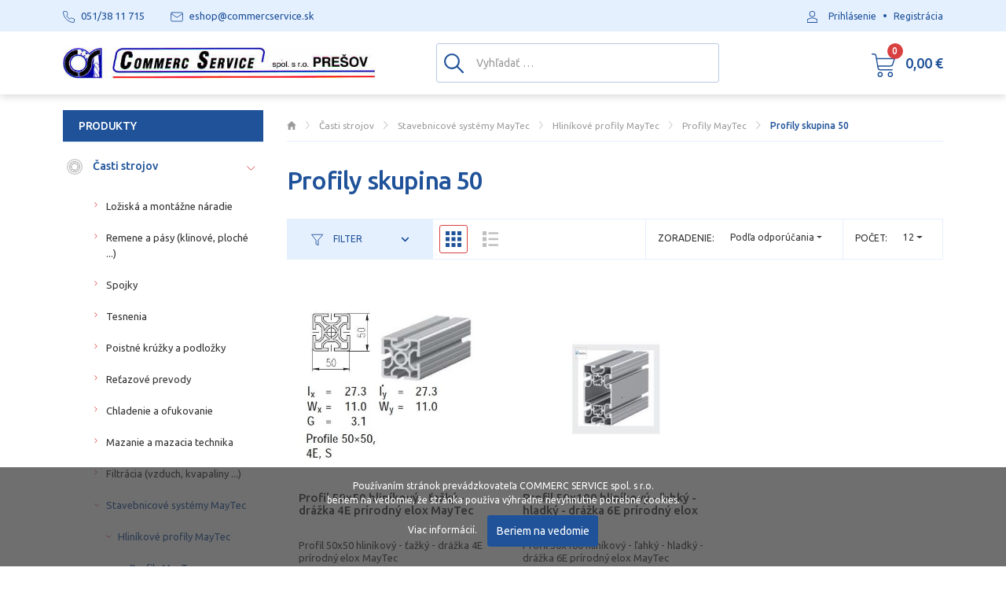

--- FILE ---
content_type: text/html; charset=utf-8
request_url: https://www.loziska-naradie.sk/kategoria/profily-skupina-50
body_size: 38556
content:
<!DOCTYPE html>
<html lang="sk">
<head>
    <meta name="viewport" content="user-scalable=no, width=device-width, initial-scale=1, maximum-scale=1">
    <meta http-equiv="X-UA-Compatible" content="IE=edge,chrome=1">
    <meta charset="UTF-8">
    <meta name="robots" content="index,follow">

    <title id="snippet--title">Profily skupina 50 | Commerc Service spol. s.r.o. Pre</title>
    <meta name="keywords" content="Profily skupina 50">
    <meta name="description" content="">

    <link rel="apple-touch-icon" sizes="57x57" href="/assets/default/favicon/apple-icon-57x57.png">
    <link rel="apple-touch-icon" sizes="60x60" href="/assets/default/favicon/apple-icon-60x60.png">
    <link rel="apple-touch-icon" sizes="72x72" href="/assets/default/favicon/apple-icon-72x72.png">
    <link rel="apple-touch-icon" sizes="76x76" href="/assets/default/favicon/apple-icon-76x76.png">
    <link rel="apple-touch-icon" sizes="114x114" href="/assets/default/favicon/apple-icon-114x114.png">
    <link rel="apple-touch-icon" sizes="120x120" href="/assets/default/favicon/apple-icon-120x120.png">
    <link rel="apple-touch-icon" sizes="144x144" href="/assets/default/favicon/apple-icon-144x144.png">
    <link rel="apple-touch-icon" sizes="152x152" href="/assets/default/favicon/apple-icon-152x152.png">
    <link rel="apple-touch-icon" sizes="180x180" href="/assets/default/favicon/apple-icon-180x180.png">
    <link rel="icon" type="image/png" sizes="192x192" href="/assets/default/favicon/android-icon-192x192.png">
    <link rel="icon" type="image/png" sizes="32x32" href="/assets/default/favicon/favicon-32x32.png">
    <link rel="icon" type="image/png" sizes="96x96" href="/assets/default/favicon/favicon-96x96.png">
    <link rel="icon" type="image/png" sizes="16x16" href="/assets/default/favicon/favicon-16x16.png">
    <link rel="manifest" href="/assets/default/favicon/manifest.json">

    <meta name="msapplication-TileColor" content="#ffffff">
    <meta name="msapplication-TileImage" content="/assets/default/favicon/ms-icon-144x144.png">
    <meta name="theme-color" content="#ffffff">

    <link rel="preconnect" href="https://fonts.gstatic.com">
    <link href="https://fonts.googleapis.com/css2?family=Ubuntu:wght@300;400;500;700&display=swap" rel="stylesheet">

<link rel="stylesheet" type="text/css" href="/webtemp/cssloader-e5be19edf534.css?1754426839">

    <meta name="author" content="Commerc Service spol. s.r.o. Pre">
    <meta property="og:title" content="Profily skupina 50">
    <meta property="og:url" content="https://www.loziska-naradie.sk/kategoria/profily-skupina-50">
    <meta property="og:site_name" content="Commerc Service spol. s.r.o. Pre">
    <meta property="og:description" content="">

        <meta property="og:image" content="https://www.loziska-naradie.sk/favicon/fb.jpg">
        <meta property="og:image:width" content="400">
        <meta property="og:image:height" content="400">


        <link rel="canonical" href="https://www.loziska-naradie.sk/kategoria/profily-skupina-50">
    
        <!--//Livechatoo.com START-code//-->
        <script type="text/javascript">
        (function() {
          livechatooCmd = function() { livechatoo.embed.init({account : 'loziskanaradie', lang : 'sk', side : 'right'}) };
          var l = document.createElement('script'); l.type = 'text/javascript'; l.async = !0;
          l.src = 'http' + (document.location.protocol == 'https:' ? 's' : '') + '://app.livechatoo.com/js/web.min.js';
          var s = document.getElementsByTagName('script')[0]; s.parentNode.insertBefore(l, s);
        })();
        </script>
        <!--//Livechatoo.com END-code//-->
</head>
<body class="shop ">
    <section class="content">
        <div class="main container">
            <div class="row">
                <div class="col-12 col-lg-8 col-xl-9 order-2">
<ol class="breadcrumb" vocab="http://schema.org/" typeof="BreadcrumbList">
    <li class="breadcrumb-item" property="itemListElement" typeof="ListItem">
        <a property="item" typeof="WebPage" href="https://www.loziska-naradie.sk">
            <span property="name" class="d-none">Domov</span>
            <img src="/assets/default/icons/breadcrumb-home.svg" alt="Domov">
        </a>
        <meta property="position" content="1">
    </li>
            <li class="breadcrumb-item " property="itemListElement" typeof="ListItem">
                <a property="item" typeof="WebPage" href="/kategoria/casti-strojov">
                    <span property="name">Časti strojov</span>
                </a>
                <meta property="position" content="2">
            </li>
            <li class="breadcrumb-item " property="itemListElement" typeof="ListItem">
                <a property="item" typeof="WebPage" href="/kategoria/stavebnicove-systemy-maytec">
                    <span property="name">Stavebnicové systémy MayTec</span>
                </a>
                <meta property="position" content="3">
            </li>
            <li class="breadcrumb-item " property="itemListElement" typeof="ListItem">
                <a property="item" typeof="WebPage" href="/kategoria/hlinikove-profily-maytec">
                    <span property="name">Hliníkové profily MayTec</span>
                </a>
                <meta property="position" content="4">
            </li>
            <li class="breadcrumb-item " property="itemListElement" typeof="ListItem">
                <a property="item" typeof="WebPage" href="/kategoria/profily-maytec">
                    <span property="name">Profily MayTec</span>
                </a>
                <meta property="position" content="5">
            </li>
            <li class="breadcrumb-item active" property="itemListElement" typeof="ListItem">
                <a property="item" typeof="WebPage" href="/kategoria/profily-skupina-50">
                    <span property="name">Profily skupina 50</span>
                </a>
                <meta property="position" content="6">
            </li>
</ol>
<h1>Profily skupina 50</h1>


<div class="filter">
    <form action="/kategoria/profily-skupina-50" method="post" id="frm-filterForm">
        <div class="filter-in d-flex flex-wrap justify-content-between">
            <div class="filter-first-mobile">
                <a data-toggle="collapse" href="#accordion" role="button" aria-expanded="false" aria-controls="collapseFilter" class="btn-filter">
                    <svg class="icon icon-filter"><use xlink:href="/assets/default/icons/icons.svg#filter"></use></svg>
                    Filter
                    <svg class="icon icon-down"><use xlink:href="/assets/default/icons/icons.svg#chevron-down"></use></svg>
                    <svg class="icon icon-up"><use xlink:href="/assets/default/icons/icons.svg#chevron-up"></use></svg>
                </a>
            </div>

            <div class="filter-type-list d-none d-md-block align-self-center">
                <a href="/kategoria/profily-skupina-50?type=grid&amp;do=typeList" class="active">
                    <svg class="icon"><use xlink:href="/assets/default/icons/icons.svg#grid"></use></svg>
                </a>

                <a href="/kategoria/profily-skupina-50?type=list&amp;do=typeList">
                    <svg class="icon"><use xlink:href="/assets/default/icons/icons.svg#list"></use></svg>
                </a>
            </div>

            <div class="filter-second ml-auto d-flex flex-row-reverse">
                <div class="filter-limit d-none d-md-block">
                    <div class="d-flex">
                        <div class="filter-label d-none d-xl-block">Počet:</div>
                        <div class="filter-select">
                            <select name="limit" onchange="this.form.submit();" id="frm-filterForm-limit" class="form-control selectpicker"><option value="12">12</option><option value="24">24</option><option value="32">32</option><option value="64">64</option><option value="128">128</option></select>
                        </div>
                    </div>
                </div>

                <div class="filter-sort">
                    <div class="d-flex">
                        <div class="filter-label d-none d-xl-block">Zoradenie:</div>
                        <div class="filter-select">
                            <select name="sort" onchange="this.form.submit();" id="frm-filterForm-sort" class="form-control selectpicker"><option value="5" selected>Podľa odporúčania</option><option value="1">Názov (A - Z)</option><option value="2">Názov (Z - A)</option><option value="3">Cena (Nízka &gt; Vysoká)</option><option value="4">Cena (Vysoká &gt; Nízka)</option></select>
                        </div>
                    </div>
                </div>
            </div>
        </div>
    <input type="hidden" name="_do" value="filterForm-submit"><!--[if IE]><input type=IEbug disabled style="display:none"><![endif]-->
</form>


        <div class="filter-option-check collapse" id="accordion">
                <div class="filter-group">
<div id="snippet--brands">                        <div class="row" id="brands-info">
                            <div class="col-12 col-md-3 col-lg-2 mb-10">
                                <span class="heading">Značka:</span>
                            </div>

                            <div class="col-12 col-md-9 col-lg-10">
                                <div class="row">
                                    <div class="col-6 col-lg-4">
                                        <label class="chcekbox-container">
                                            <input type="checkbox" onchange="changeFilterGroup('brands');" id="brands_322" value="1" name="brands_322" >
                                            <span class="checkmark"></span>
                                            MayTec
                                        </label>
                                    </div>

                                    <div class="col-6 col-lg-4">
                                        <label class="chcekbox-container">
                                            <input type="checkbox"  onchange="changeFilterGroup('brands', 1);"  id="all_brands"  name="brands" onclick="this.blur(); this.focus()"  value=""  checked="checked">
                                            <span class="checkmark"></span>
                                            Všetky značky
                                        </label>
                                    </div>
                                </div>
                            </div>
                        </div>
</div>                </div>

        </div>
</div>


<div id="snippet--products">
    
    <div class="product-grid">
        <div class="row">
            <div class="col-6 col-md-4 col-item-product mb-20">
                <div class="col-item-product-in">
                    <div class="col-img">
                        <a href="/tovar/67276/profil-50x50-hlinikovy-tazky-drazka-4e-prirodny-elox-maytec">
                            <figure>
                                <img src="/thumbs/390x390-fix-75/watermark-1-11-050050-43s-profil-maytec-50x50.jpg" class="img-fluid center-block" title="Profil 50x50 hliníkový - ťažký - drážka 4E prírodný elox MayTec" alt="Profil 50x50 hliníkový - ťažký - drážka 4E prírodný elox MayTec">
                            </figure>

                            <div class="badge-box">
                            </div>
                        </a>
                    </div>

                    <div class="col-desc">
                        <h2>
                            <a href="/tovar/67276/profil-50x50-hlinikovy-tazky-drazka-4e-prirodny-elox-maytec">
                                Profil 50x50 hliníkový - ťažký - drážka 4E prírodný elox MayTec
                            </a>
                        </h2>
                        <p>
                            Profil 50x50 hliníkový - ťažký - drážka 4E prírodný elox MayTec
                        </p>
                    </div>

                    <div class="col-quantity">
                                <img src="/assets/default/icons/ellipse-silver.svg" alt="icon" width="10" height="10">
                            na objednávku 14 dní
                    </div>


                </div>
            </div>
            <div class="col-6 col-md-4 col-item-product mb-20">
                <div class="col-item-product-in">
                    <div class="col-img">
                        <a href="/tovar/55766/profil-50x100-hlinikovy-lahky-hladky-drazka-6e-prirodny-elox-maytec">
                            <figure>
                                <img src="/thumbs/390x390-fix-75/watermark-1-11-050100-65l-maytec-profil-50x100.jpg" class="img-fluid center-block" title="Profil 50x100 hliníkový - ľahký - hladký - drážka 6E prírodný elox MayTec" alt="Profil 50x100 hliníkový - ľahký - hladký - drážka 6E prírodný elox MayTec">
                            </figure>

                            <div class="badge-box">
                            </div>
                        </a>
                    </div>

                    <div class="col-desc">
                        <h2>
                            <a href="/tovar/55766/profil-50x100-hlinikovy-lahky-hladky-drazka-6e-prirodny-elox-maytec">
                                Profil 50x100 hliníkový - ľahký - hladký - drážka 6E prírodný elox MayTec
                            </a>
                        </h2>
                        <p>
                            Profil 50x100 hliníkový - ľahký - hladký - drážka 6E prírodný elox MayTec
                        </p>
                    </div>

                    <div class="col-quantity">
                                <img src="/assets/default/icons/ellipse-silver.svg" alt="icon" width="10" height="10">
                            na objednávku 21 dní
                    </div>


                </div>
            </div>
        </div>
    </div>
</div>


                </div>

                <div class="col-12 col-lg-4 col-xl-3 d-none d-lg-block left-menu">
                    <span class="h4">Produkty</span>

<ul class="treeview treeview-category">
        <li>
            <a data-menu="1073" href="/kategoria/casti-strojov">
                    <img src="/images/category/1073_3524_casti-strojov.svg" title="Časti strojov" alt="Časti strojov">
                Časti strojov
            </a>
                <ul >
        <li>
            <a data-menu="1074" href="/kategoria/loziska-a-montazne-naradie">
                Ložiská a montážne náradie
            </a>
                <ul style="display: none">
        <li>
            <a data-menu="1075" href="/kategoria/jednoradove-gulkove-loziska">
                jednoradové guľkové ložiská
            </a>
        </li>
        <li>
            <a data-menu="1076" href="/kategoria/dvojradove-gulkove-loziska">
                dvojradové guľkové ložiská
            </a>
        </li>
        <li>
            <a data-menu="1077" href="/kategoria/dvojradove-sudkove-loziska">
                dvojradové súdkové ložiská
            </a>
        </li>
        <li>
            <a data-menu="1078" href="/kategoria/kuzelikove-loziska">
                kuželíkové ložiská
            </a>
        </li>
        <li>
            <a data-menu="1079" href="/kategoria/valcekove-loziska">
                valčekové ložiská
            </a>
        </li>
        <li>
            <a data-menu="1080" href="/kategoria/axialne-loziska">
                axiálne ložiská
            </a>
        </li>
        <li>
            <a data-menu="1081" href="/kategoria/ihlove-loziska">
                ihlové ložiská
            </a>
        </li>
        <li>
            <a data-menu="1082" href="/kategoria/klbove-loziska-a-hlavice">
                kĺbové ložiská a hlavice
            </a>
        </li>
        <li>
            <a data-menu="1083" href="/kategoria/linearne-loziska-a-vedenia">
                lineárne ložiská a vedenia
            </a>
        </li>
        <li>
            <a data-menu="1844" href="/kategoria/volnobezne-loziska">
                voľnobežné ložiská
            </a>
        </li>
        <li>
            <a data-menu="1672" href="/kategoria/transportne-loziska">
                transportné ložiská
            </a>
        </li>
        <li>
            <a data-menu="1084" href="/kategoria/loziskove-domce">
                ložiskové domce
            </a>
                <ul style="display: none">
        <li>
            <a data-menu="1085" href="/kategoria/stojate">
                stojaté
            </a>
        </li>
        <li>
            <a data-menu="1086" href="/kategoria/prirubove">
                prírubové
            </a>
        </li>
        <li>
            <a data-menu="1087" href="/kategoria/ine">
                iné
            </a>
        </li>
        <li>
            <a data-menu="1747" href="/kategoria/frb-kruzky">
                FRB krúžky
            </a>
        </li>
        <li>
            <a data-menu="1748" href="/kategoria/tesnenia-do-domcov">
                tesnenia do domcov
            </a>
        </li>
                </ul>
        </li>
        <li>
            <a data-menu="1088" href="/kategoria/loziska-do-domcov">
                ložiská do domcov
            </a>
        </li>
        <li>
            <a data-menu="1089" href="/kategoria/klzne-loziskove-puzdra">
                kĺzne (ložiskové) puzdrá
            </a>
        </li>
        <li>
            <a data-menu="1090" href="/kategoria/valive-telieska">
                valivé telieska
            </a>
                <ul style="display: none">
        <li>
            <a data-menu="1091" href="/kategoria/ihlicky-valceky">
                ihličky / valčeky
            </a>
        </li>
        <li>
            <a data-menu="1092" href="/kategoria/gulicky">
                guličky
            </a>
        </li>
                </ul>
        </li>
        <li>
            <a data-menu="1093" href="/kategoria/automobilove-loziska">
                automobilové ložiská
            </a>
        </li>
        <li>
            <a data-menu="1094" href="/kategoria/loziskove-puzdra">
                ložiskové puzdrá
            </a>
                <ul style="display: none">
        <li>
            <a data-menu="1095" href="/kategoria/upinacie-puzdra">
                upínacie puzdrá
            </a>
        </li>
        <li>
            <a data-menu="1096" href="/kategoria/stahovacie-puzdra">
                sťahovacie puzdrá
            </a>
        </li>
        <li>
            <a data-menu="1097" href="/kategoria/km-matice">
                KM matice
            </a>
        </li>
        <li>
            <a data-menu="1098" href="/kategoria/mb-podlozky">
                MB podložky
            </a>
        </li>
                </ul>
        </li>
        <li>
            <a data-menu="1099" href="/kategoria/montazne-naradie-a-diagnostika">
                Montážne náradie a diagnostika
            </a>
                <ul style="display: none">
        <li>
            <a data-menu="1100" href="/kategoria/demontaz-lozisk">
                demontáž ložísk
            </a>
        </li>
        <li>
            <a data-menu="1101" href="/kategoria/montaz-lozisk">
                montáž ložísk
            </a>
        </li>
        <li>
            <a data-menu="1103" href="/kategoria/diagnostika">
                diagnostika
            </a>
        </li>
        <li>
            <a data-menu="2033" href="/kategoria/hydraulicke-naradie">
                hydraulické náradie
            </a>
                <ul style="display: none">
        <li>
            <a data-menu="2034" href="/kategoria/hydraulicke-klieste">
                Hydraulické kliešte
            </a>
        </li>
        <li>
            <a data-menu="2035" href="/kategoria/hydraulicke-zdvihaky">
                Hydraulické zdviháky
            </a>
        </li>
        <li>
            <a data-menu="2036" href="/kategoria/hydraulicke-noznice">
                Hydraulické nožnice
            </a>
        </li>
                </ul>
        </li>
                </ul>
        </li>
        <li>
            <a data-menu="1439" href="/kategoria/pruziny">
                pružiny
            </a>
                <ul style="display: none">
        <li>
            <a data-menu="1440" href="/kategoria/tanierova">
                tanierová
            </a>
        </li>
        <li>
            <a data-menu="1441" href="/kategoria/tlacna">
                tlačná
            </a>
        </li>
        <li>
            <a data-menu="1442" href="/kategoria/tazna">
                ťažná
            </a>
        </li>
        <li>
            <a data-menu="1924" href="/kategoria/skrutna">
                skrutná
            </a>
        </li>
                </ul>
        </li>
        <li>
            <a data-menu="1480" href="/kategoria/rozne-nahradne-diely">
                rôzne náhradné diely
            </a>
        </li>
        <li>
            <a data-menu="2151" href="/kategoria/pojazdove-kolieska">
                pojazdové kolieska
            </a>
        </li>
        <li>
            <a data-menu="2161" href="/kategoria/silentbloky">
                silentbloky
            </a>
        </li>
                </ul>
        </li>
        <li>
            <a data-menu="2120" href="/kategoria/remene-a-pasy-klinove-ploche">
                Remene a pásy (klinové, ploché ...)
            </a>
                <ul style="display: none">
        <li>
            <a data-menu="1104" href="/kategoria/klinove-remene">
                Klinové remene
            </a>
        </li>
        <li>
            <a data-menu="1105" href="/kategoria/ozubene-remene">
                Ozubené remene
            </a>
        </li>
        <li>
            <a data-menu="2121" href="/kategoria/dopravnikove-pasy">
                Dopravníkové pásy
            </a>
        </li>
        <li>
            <a data-menu="2162" href="/kategoria/ploche-remene">
                Ploché remene
            </a>
        </li>
                </ul>
        </li>
        <li>
            <a data-menu="1845" href="/kategoria/spojky">
                Spojky
            </a>
                <ul style="display: none">
        <li>
            <a data-menu="2037" href="/kategoria/ozubcove-pruzne-spojky">
                Ozubcové pružné spojky
            </a>
        </li>
        <li>
            <a data-menu="2038" href="/kategoria/klbove-spojky">
                Kĺbové spojky
            </a>
        </li>
        <li>
            <a data-menu="2039" href="/kategoria/bezvolove-spojky">
                Bezvôľové spojky
            </a>
        </li>
        <li>
            <a data-menu="2040" href="/kategoria/zubove-spojky">
                Zubové spojky
            </a>
        </li>
        <li>
            <a data-menu="2041" href="/kategoria/lamelove-spojky">
                Lamelové spojky
            </a>
        </li>
                </ul>
        </li>
        <li>
            <a data-menu="1106" href="/kategoria/tesnenia">
                Tesnenia
            </a>
                <ul style="display: none">
        <li>
            <a data-menu="1107" href="/kategoria/gufera">
                Guferá
            </a>
        </li>
        <li>
            <a data-menu="1108" href="/kategoria/o-kruzky">
                O-krúžky
            </a>
        </li>
        <li>
            <a data-menu="1109" href="/kategoria/cu-kruzky">
                CU-krúžky
            </a>
        </li>
        <li>
            <a data-menu="1110" href="/kategoria/al-kruzky">
                AL-krúžky
            </a>
        </li>
        <li>
            <a data-menu="1481" href="/kategoria/plstene-tesnenia">
                Plstené tesnenia
            </a>
        </li>
        <li>
            <a data-menu="1770" href="/kategoria/nilos-kruzky">
                Nilos krúžky
            </a>
        </li>
        <li>
            <a data-menu="1833" href="/kategoria/v-kruzky">
                V-krúžky
            </a>
        </li>
        <li>
            <a data-menu="1868" href="/kategoria/puzdra-speedi-sleeve">
                Puzdrá SPEEDI-SLEEVE
            </a>
        </li>
        <li>
            <a data-menu="1872" href="/kategoria/tesniace-nite">
                Tesniace nite
            </a>
        </li>
                </ul>
        </li>
        <li>
            <a data-menu="1111" href="/kategoria/poistne-kruzky-a-podlozky">
                Poistné krúžky a podložky
            </a>
                <ul style="display: none">
        <li>
            <a data-menu="1112" href="/kategoria/poistne-kruzky-na-hriadel">
                Poistné krúžky na hriadeľ
            </a>
        </li>
        <li>
            <a data-menu="1113" href="/kategoria/poistne-kruzky-do-diery">
                Poistné krúžky do diery
            </a>
        </li>
        <li>
            <a data-menu="1766" href="/kategoria/1766">
                Podložky
            </a>
                <ul style="display: none">
        <li>
            <a data-menu="1767" href="/kategoria/vymedzovacie-podlozky">
                Vymedzovacie podložky
            </a>
        </li>
                </ul>
        </li>
                </ul>
        </li>
        <li>
            <a data-menu="1114" href="/kategoria/retazove-prevody">
                Reťazové prevody
            </a>
                <ul style="display: none">
        <li>
            <a data-menu="1115" href="/kategoria/1115">
                Reťaze
            </a>
        </li>
        <li>
            <a data-menu="1116" href="/kategoria/retazove-spojky">
                Reťazové spojky
            </a>
        </li>
        <li>
            <a data-menu="2006" href="/kategoria/redukcne-clanky">
                Redukčné články
            </a>
        </li>
        <li>
            <a data-menu="1117" href="/kategoria/retazove-kolesa">
                Reťazové kolesá
            </a>
        </li>
        <li>
            <a data-menu="1898" href="/kategoria/naradie-na-spajanie-retazi">
                Náradie na spájanie reťazí
            </a>
        </li>
        <li>
            <a data-menu="2455" href="/kategoria/mierky-retazi">
                Mierky reťazí
            </a>
        </li>
                </ul>
        </li>
        <li>
            <a data-menu="1504" href="/kategoria/chladenie-a-ofukovanie">
                Chladenie a ofukovanie
            </a>
                <ul style="display: none">
        <li>
            <a data-menu="1118" href="/kategoria/chladenie-loc-line">
                Chladenie LOC-LINE
            </a>
        </li>
        <li>
            <a data-menu="1360" href="/kategoria/chladiace-systemy">
                Chladiace systémy
            </a>
        </li>
                </ul>
        </li>
        <li>
            <a data-menu="1505" href="/kategoria/mazanie-a-mazacia-technika">
                Mazanie a mazacia technika
            </a>
                <ul style="display: none">
        <li>
            <a data-menu="1484" href="/kategoria/mazacie-hlavice-a-zatky">
                mazacie hlavice a zátky
            </a>
                <ul style="display: none">
        <li>
            <a data-menu="1485" href="/kategoria/hlavica-gulova-priama-h1">
                hlavica guľová priama (H1)
            </a>
        </li>
        <li>
            <a data-menu="1486" href="/kategoria/hlavica-gulova-zalisovacia-h1a">
                hlavica guľová zalisovacia (H1a)
            </a>
        </li>
        <li>
            <a data-menu="1487" href="/kategoria/hlavica-gulova-uhlova-45-h2">
                hlavica guľová uhlová 45° (H2)
            </a>
        </li>
        <li>
            <a data-menu="1488" href="/kategoria/hlavica-gulova-uhlova-90-h3">
                hlavica guľová uhlová 90° (H3)
            </a>
        </li>
        <li>
            <a data-menu="1489" href="/kategoria/hlavica-plocha-s-gulatou-hlavou-m1-m4">
                hlavica plochá s guľatou hlavou (M1-M4)
            </a>
        </li>
        <li>
            <a data-menu="1490" href="/kategoria/hlavica-plocha-so-6-hrannou-hlavou-t1">
                hlavica plochá so 6-hrannou hlavou (T1)
            </a>
        </li>
        <li>
            <a data-menu="1491" href="/kategoria/hlavica-plocha-so-6-hrannou-hlavou-t1b">
                hlavica plochá so 6-hrannou hlavou (T1B)
            </a>
        </li>
        <li>
            <a data-menu="1492" href="/kategoria/hlavica-lievikova-zalisovacia-d1a">
                hlavica lieviková - zalisovacia (D1a)
            </a>
        </li>
        <li>
            <a data-menu="1493" href="/kategoria/hlavica-lievikova-so-zavitom-d1">
                hlavica lieviková - so závitom (D1)
            </a>
        </li>
        <li>
            <a data-menu="1494" href="/kategoria/mazacia-zatka-so-zavitom-d">
                mazacia zátka - so závitom (D)
            </a>
        </li>
        <li>
            <a data-menu="1495" href="/kategoria/mazacia-zatka-zalisovacia-da">
                mazacia zátka - zalisovacia (Da)
            </a>
        </li>
        <li>
            <a data-menu="1768" href="/kategoria/krytky-a-zatky">
                krytky a zátky
            </a>
        </li>
                </ul>
        </li>
        <li>
            <a data-menu="1955" href="/kategoria/maznice-a-mazacie-systemy">
                Maznice a mazacie systémy
            </a>
                <ul style="display: none">
        <li>
            <a data-menu="1774" href="/kategoria/mazacie-systemy">
                mazacie systémy
            </a>
        </li>
        <li>
            <a data-menu="1956" href="/kategoria/samocinne-maznice">
                samočinné maznice
            </a>
                <ul style="display: none">
        <li>
            <a data-menu="1500" href="/kategoria/samocinne-maznice-jednobodove">
                Samočinné maznice jednobodové
            </a>
        </li>
        <li>
            <a data-menu="1957" href="/kategoria/prislusenstvo-jednobodovych-maznic">
                Príslušenstvo jednobodových mazníc
            </a>
        </li>
                </ul>
        </li>
                </ul>
        </li>
        <li>
            <a data-menu="1496" href="/kategoria/naradie-na-mazanie-a-prislusenstvo">
                náradie na mazanie a príslušenstvo
            </a>
                <ul style="display: none">
        <li>
            <a data-menu="1497" href="/kategoria/mazacie-spojky">
                mazacie spojky
            </a>
        </li>
        <li>
            <a data-menu="1498" href="/kategoria/mazacie-lisy">
                mazacie lisy
            </a>
        </li>
        <li>
            <a data-menu="1499" href="/kategoria/prislusenstvo-mazacich-lisov">
                príslušenstvo mazacích lisov
            </a>
        </li>
                </ul>
        </li>
        <li>
            <a data-menu="1501" href="/kategoria/olejoznaky-a-priezorniky">
                olejoznaky a priezorníky
            </a>
        </li>
        <li>
            <a data-menu="1502" href="/kategoria/olejnicky-a-rozprasovace">
                olejničky a rozprašovače
            </a>
        </li>
                </ul>
        </li>
        <li>
            <a data-menu="1685" href="/kategoria/filtracia-vzduch-kvapaliny">
                Filtrácia (vzduch, kvapaliny ...)
            </a>
                <ul style="display: none">
        <li>
            <a data-menu="1119" href="/kategoria/filtracia-velum">
                Filtrácia VELUM
            </a>
        </li>
        <li>
            <a data-menu="1846" href="/kategoria/filtracne-vlozky">
                Filtračné vložky
            </a>
        </li>
        <li>
            <a data-menu="1827" href="/kategoria/filtre-pasove-v-rolke">
                Filtre pásové v rolke
            </a>
        </li>
        <li>
            <a data-menu="1686" href="/kategoria/tyce-pre-filtracne-systemy">
                Tyče pre filtračné systémy
            </a>
        </li>
        <li>
            <a data-menu="2170" href="/kategoria/filtre-s-odlucovacom">
                Filtre s odlučovačom
            </a>
        </li>
        <li>
            <a data-menu="2497" href="/kategoria/olejove-filtre">
                Olejové filtre
            </a>
        </li>
                </ul>
        </li>
        <li>
            <a data-menu="1561" href="/kategoria/stavebnicove-systemy-maytec">
                Stavebnicové systémy MayTec
            </a>
                <ul >
        <li>
            <a data-menu="1562" href="/kategoria/hlinikove-profily-maytec">
                Hliníkové profily MayTec
            </a>
                <ul >
        <li>
            <a data-menu="1563" href="/kategoria/profily-maytec">
                Profily MayTec
            </a>
                <ul >
        <li>
            <a data-menu="1564" href="/kategoria/profily-skupina-20">
                Profily skupina 20
            </a>
        </li>
        <li>
            <a data-menu="1565" href="/kategoria/profily-skupina-30">
                Profily skupina 30
            </a>
        </li>
        <li>
            <a data-menu="1566" href="/kategoria/profily-skupina-40">
                Profily skupina 40
            </a>
        </li>
        <li>
            <a data-menu="1567" href="/kategoria/profily-skupina-45">
                Profily skupina 45
            </a>
        </li>
        <li>
            <a data-menu="1568" href="/kategoria/profily-skupina-50">
                Profily skupina 50
            </a>
        </li>
        <li>
            <a data-menu="1569" href="/kategoria/profily-skupina-60">
                Profily skupina 60
            </a>
        </li>
        <li>
            <a data-menu="1646" href="/kategoria/profily-skupina-80">
                Profily skupina 80
            </a>
        </li>
                </ul>
        </li>
        <li>
            <a data-menu="1570" href="/kategoria/spojovacie-prvky-maytec">
                Spojovacie prvky MayTec
            </a>
                <ul style="display: none">
        <li>
            <a data-menu="1571" href="/kategoria/konektory">
                Konektory
            </a>
                <ul style="display: none">
        <li>
            <a data-menu="1589" href="/kategoria/diagonalne-puzdra">
                Diagonálne puzdra
            </a>
        </li>
        <li>
            <a data-menu="1660" href="/kategoria/kompletny">
                Kompletný
            </a>
        </li>
                </ul>
        </li>
        <li>
            <a data-menu="1594" href="/kategoria/kotvy">
                Kotvy
            </a>
                <ul style="display: none">
        <li>
            <a data-menu="1595" href="/kategoria/stredovy-otvor-profilu-d12">
                Stredový otvor profilu D12
            </a>
        </li>
        <li>
            <a data-menu="1596" href="/kategoria/stredovy-otvor-profilu-d6">
                Stredový otvor profilu D6
            </a>
        </li>
                </ul>
        </li>
        <li>
            <a data-menu="1590" href="/kategoria/t-matice">
                T-matice
            </a>
                <ul style="display: none">
        <li>
            <a data-menu="1591" href="/kategoria/drazka-typ-f">
                Drážka typ F
            </a>
        </li>
        <li>
            <a data-menu="1592" href="/kategoria/drazka-typ-e">
                Drážka typ E
            </a>
        </li>
        <li>
            <a data-menu="1733" href="/kategoria/drazka-typ-h">
                Drážka typ H
            </a>
        </li>
                </ul>
        </li>
        <li>
            <a data-menu="1572" href="/kategoria/zavitove-podlozky">
                Závitové podložky
            </a>
        </li>
        <li>
            <a data-menu="1573" href="/kategoria/zavitove-vlozky-maytec">
                Závitové vložky MayTec
            </a>
        </li>
        <li>
            <a data-menu="1574" href="/kategoria/zalisovacie-vlozky">
                Zalisovacie vložky
            </a>
                <ul style="display: none">
        <li>
            <a data-menu="1575" href="/kategoria/vlozky-bez-priruby">
                Vložky bez príruby
            </a>
        </li>
        <li>
            <a data-menu="1576" href="/kategoria/vlozky-s-prirubou">
                Vložky s prírubou
            </a>
        </li>
                </ul>
        </li>
        <li>
            <a data-menu="1661" href="/kategoria/1661">
                Príslušenstvo
            </a>
        </li>
        <li>
            <a data-menu="1702" href="/kategoria/1702">
                Závesy
            </a>
        </li>
                </ul>
        </li>
        <li>
            <a data-menu="1577" href="/kategoria/naradie-a-prislusenstvo">
                Náradie a príslušenstvo
            </a>
                <ul style="display: none">
        <li>
            <a data-menu="1578" href="/kategoria/vrtacie-pripravky">
                Vŕtacie prípravky
            </a>
        </li>
        <li>
            <a data-menu="1579" href="/kategoria/zalisovaci-pripravok-pre-puzdra">
                Zalisovací prípravok pre puzdra
            </a>
        </li>
        <li>
            <a data-menu="1580" href="/kategoria/vrtaky">
                Vrtáky
            </a>
        </li>
        <li>
            <a data-menu="1581" href="/kategoria/frezy">
                Frézy
            </a>
        </li>
        <li>
            <a data-menu="1582" href="/kategoria/zavitniky">
                Závitníky
            </a>
        </li>
        <li>
            <a data-menu="1583" href="/kategoria/samosvorne-podlozky">
                Samosvorné podložky
            </a>
        </li>
        <li>
            <a data-menu="1584" href="/kategoria/torx-skrutkovace">
                TORX skrutkovače
            </a>
        </li>
        <li>
            <a data-menu="1585" href="/kategoria/skrutky-s-polgulovou-hlavou">
                Skrutky s polguľovou hlavou
            </a>
        </li>
                </ul>
        </li>
                </ul>
        </li>
        <li>
            <a data-menu="1586" href="/kategoria/pracovne-stoly-maytec">
                Pracovné stoly MayTec
            </a>
        </li>
        <li>
            <a data-menu="1587" href="/kategoria/dopravnikove-systemy-maytec">
                Dopravníkové systémy MayTec
            </a>
        </li>
                </ul>
        </li>
        <li>
            <a data-menu="1731" href="/kategoria/spojovaci-material">
                Spojovací materiál
            </a>
                <ul style="display: none">
        <li>
            <a data-menu="2000" href="/kategoria/skrutky">
                Skrutky
            </a>
        </li>
        <li>
            <a data-menu="2001" href="/kategoria/matice">
                Matice
            </a>
        </li>
        <li>
            <a data-menu="2002" href="/kategoria/2002">
                Podložky
            </a>
        </li>
        <li>
            <a data-menu="2003" href="/kategoria/klince">
                Klince
            </a>
        </li>
        <li>
            <a data-menu="2005" href="/kategoria/zavlacky">
                Závlačky
            </a>
        </li>
        <li>
            <a data-menu="2159" href="/kategoria/kruzky">
                Krúžky
            </a>
                <ul style="display: none">
        <li>
            <a data-menu="2160" href="/kategoria/din-705-aretacne-kruzky">
                DIN 705 aretačné krúžky
            </a>
        </li>
                </ul>
        </li>
        <li>
            <a data-menu="2163" href="/kategoria/koliky">
                Kolíky
            </a>
                <ul style="display: none">
        <li>
            <a data-menu="2164" href="/kategoria/valcove-koliky">
                Valcové kolíky
            </a>
        </li>
        <li>
            <a data-menu="2165" href="/kategoria/pruzne-koliky">
                Pružné kolíky
            </a>
        </li>
                </ul>
        </li>
        <li>
            <a data-menu="2169" href="/kategoria/pera-pre-capy-a-naboje">
                Perá (pre čapy a náboje)
            </a>
        </li>
        <li>
            <a data-menu="2524" href="/kategoria/sady">
                Sady
            </a>
        </li>
                </ul>
        </li>
        <li>
            <a data-menu="2113" href="/kategoria/hydraulika">
                Hydraulika
            </a>
                <ul style="display: none">
        <li>
            <a data-menu="2114" href="/kategoria/cerpadla">
                Čerpadlá
            </a>
        </li>
        <li>
            <a data-menu="2115" href="/kategoria/valce">
                Valce
            </a>
        </li>
        <li>
            <a data-menu="2116" href="/kategoria/tyce-chromovane">
                Tyče chrómované
            </a>
        </li>
        <li>
            <a data-menu="2117" href="/kategoria/hadicove-spony">
                Hadicové spony
            </a>
                <ul style="display: none">
        <li>
            <a data-menu="2118" href="/kategoria/spony-so-skrutkou">
                Spony so skrutkou
            </a>
        </li>
        <li>
            <a data-menu="2119" href="/kategoria/spony-bez-skrutky">
                Spony bez skrutky
            </a>
        </li>
                </ul>
        </li>
                </ul>
        </li>
                </ul>
        </li>
        <li>
            <a data-menu="1120" href="/kategoria/nastroje-na-obrabanie">
                    <img src="/images/category/1120_1116_nastroje-na-obrabanie.svg" title="Nástroje na obrábanie" alt="Nástroje na obrábanie">
                Nástroje na obrábanie
            </a>
                <ul style="display: none">
        <li>
            <a data-menu="1121" href="/kategoria/sustruzenie">
                Sústruženie
            </a>
                <ul style="display: none">
        <li>
            <a data-menu="1122" href="/kategoria/spajkovane-noze-s-tvrdokovom">
                Spájkované nože s tvrdokovom
            </a>
        </li>
        <li>
            <a data-menu="2154" href="/kategoria/kovane-noze">
                Kované nože
            </a>
        </li>
        <li>
            <a data-menu="1123" href="/kategoria/noze-s-vymenitelnymi-dostickami">
                Nože s vymeniteľnými doštičkami
            </a>
                <ul style="display: none">
        <li>
            <a data-menu="1124" href="/kategoria/telesa-nozov-s-vbd">
                Telesá nožov s VBD
            </a>
        </li>
        <li>
            <a data-menu="1125" href="/kategoria/1125">
                Vymeniteľné britové doštičky
            </a>
        </li>
        <li>
            <a data-menu="1126" href="/kategoria/nahradne-diely-pre-sustruznicke-telesa">
                Náhradné diely pre sústružnícke telesá
            </a>
        </li>
                </ul>
        </li>
        <li>
            <a data-menu="1706" href="/kategoria/sustruznicke-monolity">
                Sústružnícke monolity
            </a>
        </li>
                </ul>
        </li>
        <li>
            <a data-menu="1127" href="/kategoria/frezovanie">
                Frézovanie
            </a>
                <ul style="display: none">
        <li>
            <a data-menu="1128" href="/kategoria/frezy-s-vymenitelnymi-dostickami">
                Frézy s vymeniteľnými doštičkami
            </a>
                <ul style="display: none">
        <li>
            <a data-menu="1129" href="/kategoria/frezovacie-telesa">
                Frézovacie telesá
            </a>
        </li>
        <li>
            <a data-menu="1130" href="/kategoria/vymenitelne-britove-dosticky">
                Vymeniteľné britové doštičky
            </a>
        </li>
        <li>
            <a data-menu="1131" href="/kategoria/nahradne-diely-pre-frezovacie-telesa">
                Náhradné diely pre frézovacie telesá
            </a>
        </li>
                </ul>
        </li>
        <li>
            <a data-menu="1132" href="/kategoria/frezy-stopkove-nastrcne">
                Frézy stopkové, nástrčné ...
            </a>
                <ul style="display: none">
        <li>
            <a data-menu="2171" href="/kategoria/frezy-tvrdokovove-monolity">
                Frézy tvrdokovové (monolity)
            </a>
                <ul style="display: none">
        <li>
            <a data-menu="1133" href="/kategoria/1133">
                Frézy tvrdokovové (monolity)
            </a>
        </li>
        <li>
            <a data-menu="2172" href="/kategoria/frezy-na-zrazanie-hran">
                Frézy na zrážanie hrán
            </a>
        </li>
        <li>
            <a data-menu="2173" href="/kategoria/frezy-radiusove-stvrtove">
                Frézy rádiusové štvrťové
            </a>
        </li>
        <li>
            <a data-menu="2534" href="/kategoria/frezy-pre-torx-profil">
                Frézy pre TORX profil
            </a>
        </li>
                </ul>
        </li>
        <li>
            <a data-menu="1134" href="/kategoria/frezy-hss-hssco">
                Frézy HSS, HSSCo
            </a>
        </li>
        <li>
            <a data-menu="1135" href="/kategoria/diamantove-pcd-pkd-cvd-d-frezy">
                Diamantové PCD/PKD/CVD-D frézy
            </a>
        </li>
        <li>
            <a data-menu="1835" href="/kategoria/cbn-stopkove-frezy">
                CBN stopkové frézy
            </a>
        </li>
        <li>
            <a data-menu="1136" href="/kategoria/frezy-tvrdokovove-spajkovane">
                Frézy tvrdokovové spájkované
            </a>
        </li>
                </ul>
        </li>
        <li>
            <a data-menu="1137" href="/kategoria/technicke-frezy">
                Technické frézy
            </a>
        </li>
        <li>
            <a data-menu="1393" href="/kategoria/frezy-na-sklolaminat-router">
                Frézy na sklolaminát (router)
            </a>
        </li>
                </ul>
        </li>
        <li>
            <a data-menu="1138" href="/kategoria/zavitovanie">
                Závitovanie
            </a>
                <ul style="display: none">
        <li>
            <a data-menu="1139" href="/kategoria/1139">
                Závitníky
            </a>
                <ul style="display: none">
        <li>
            <a data-menu="1140" href="/kategoria/rucne-sadove">
                Ručné (sadové)
            </a>
                <ul style="display: none">
        <li>
            <a data-menu="1386" href="/kategoria/1386">
                M metrický závit
            </a>
        </li>
        <li>
            <a data-menu="1387" href="/kategoria/1387">
                MF metrický jemný závit
            </a>
        </li>
        <li>
            <a data-menu="1388" href="/kategoria/1388">
                G britský rúrkový závit (BSP)
            </a>
        </li>
        <li>
            <a data-menu="1518" href="/kategoria/1518">
                NPT americký kužeľový rúrkový závit
            </a>
        </li>
        <li>
            <a data-menu="1673" href="/kategoria/unc-unifikovany-palcovy-hruby">
                UNC unifikovaný palcový hrubý
            </a>
        </li>
        <li>
            <a data-menu="1715" href="/kategoria/unf-unifikovany-palcovy-jemny">
                UNF unifikovaný palcový jemný
            </a>
        </li>
        <li>
            <a data-menu="1761" href="/kategoria/1761">
                W britský štandard Whitworth (BSW)
            </a>
        </li>
        <li>
            <a data-menu="1449" href="/kategoria/specialne-rucne-zavitniky">
                Špeciálne ručné závitníky
            </a>
        </li>
        <li>
            <a data-menu="1697" href="/kategoria/kombinovany-vrtak-zavitnik">
                Kombinovaný vrták/závitník
            </a>
        </li>
        <li>
            <a data-menu="2058" href="/kategoria/2058">
                UNEF unifikovaný palcový veľmi jemný
            </a>
        </li>
        <li>
            <a data-menu="2419" href="/kategoria/tr-lichobeznikovy-trapezovy">
                Tr lichobežníkový (trapézový)
            </a>
        </li>
                </ul>
        </li>
        <li>
            <a data-menu="1141" href="/kategoria/strojne-rezacie">
                Strojné rezacie
            </a>
                <ul style="display: none">
        <li>
            <a data-menu="1370" href="/kategoria/1370">
                M metrický závit
            </a>
        </li>
        <li>
            <a data-menu="1371" href="/kategoria/1371">
                MF metrický jemný závit
            </a>
        </li>
        <li>
            <a data-menu="1372" href="/kategoria/1372">
                G britský rúrkový závit (BSP)
            </a>
        </li>
        <li>
            <a data-menu="1373" href="/kategoria/1373">
                UNC unifikovaný palcový hrubý
            </a>
        </li>
        <li>
            <a data-menu="1374" href="/kategoria/1374">
                UNF unifikovaný palcový jemný
            </a>
        </li>
        <li>
            <a data-menu="1377" href="/kategoria/un-unifikovany-palcovy-zavit">
                UN unifikovaný palcový závit
            </a>
        </li>
        <li>
            <a data-menu="1378" href="/kategoria/1378">
                BSF britský štandard jemný
            </a>
        </li>
        <li>
            <a data-menu="1379" href="/kategoria/1379">
                W britský štandard Whitworth (BSW)
            </a>
        </li>
        <li>
            <a data-menu="1375" href="/kategoria/1375">
                Tr lichobežníkový (trapézový)
            </a>
        </li>
        <li>
            <a data-menu="1383" href="/kategoria/npsm-americky-valcovy-rurkovy-zavit">
                NPSM americký valcový rúrkový závit
            </a>
        </li>
        <li>
            <a data-menu="1380" href="/kategoria/1380">
                NPT americký kužeľový rúrkový závit
            </a>
        </li>
        <li>
            <a data-menu="1376" href="/kategoria/pg-pancierovy-zavit">
                PG pancierový závit
            </a>
        </li>
        <li>
            <a data-menu="1382" href="/kategoria/1382">
                NPSF americký valcový rúrkový závit jemný (tesniaci)
            </a>
        </li>
        <li>
            <a data-menu="1384" href="/kategoria/rc-bristky-standard-rurkovy-kuzelovy-kuzel-1-16-bspt">
                Rc bristký štandard rúrkový kužeľový, kužeľ 1:16 (BSPT)
            </a>
        </li>
        <li>
            <a data-menu="1721" href="/kategoria/1721">
                Rp britský rúrkový závit valcový (BSPP)
            </a>
        </li>
        <li>
            <a data-menu="1381" href="/kategoria/nptf-americky-kuzelovy-rurkovy-zavit-jemny-tesniaci">
                NPTF americký kužeľový rúrkový závit jemný (tesniaci)
            </a>
        </li>
        <li>
            <a data-menu="1385" href="/kategoria/egm-metricky-iso-pre-zavitove-vlozky">
                EGM metrický ISO (pre závitové vložky)
            </a>
        </li>
        <li>
            <a data-menu="1775" href="/kategoria/rd-o-obly-zavit-specialny">
                Rd (O) oblý závit (špeciálny)
            </a>
        </li>
        <li>
            <a data-menu="1429" href="/kategoria/specialne-strojne-zavitniky">
                Špeciálne strojné závitníky
            </a>
        </li>
        <li>
            <a data-menu="2059" href="/kategoria/unef-unifikovany-palcovy-velmi-jemny">
                UNEF unifikovaný palcový veľmi jemný
            </a>
        </li>
                </ul>
        </li>
        <li>
            <a data-menu="1142" href="/kategoria/strojne-tvarniace">
                Strojné tvárniace
            </a>
                <ul style="display: none">
        <li>
            <a data-menu="1389" href="/kategoria/1389">
                M metrický závit
            </a>
        </li>
        <li>
            <a data-menu="1390" href="/kategoria/1390">
                MF metrický jemný závit
            </a>
        </li>
        <li>
            <a data-menu="1391" href="/kategoria/1391">
                G britský rúrkový závit (BSP)
            </a>
        </li>
        <li>
            <a data-menu="1764" href="/kategoria/unc-unifikovany-palcovy-hruby-zavit">
                UNC unifikovaný palcový hrubý závit
            </a>
        </li>
        <li>
            <a data-menu="1765" href="/kategoria/unf-unifikovany-palcovy-jemny-zavit">
                UNF unifikovaný palcový jemný závit
            </a>
        </li>
        <li>
            <a data-menu="1392" href="/kategoria/1392">
                NPT americký kužeľový rúrkový závit
            </a>
        </li>
        <li>
            <a data-menu="1394" href="/kategoria/npsf-americky-valcovy-rurkovy-zavit-jemny-tesniaci">
                NPSF americký valcový rúrkový závit jemný (tesniaci)
            </a>
        </li>
        <li>
            <a data-menu="2084" href="/kategoria/rp-britsky-rurkovy-zavit-valcovy-bspp">
                Rp britský rúrkový závit valcový (BSPP)
            </a>
        </li>
        <li>
            <a data-menu="1450" href="/kategoria/specialne-tvarniace-zavitniky">
                Špeciálne tvárniace závitníky
            </a>
        </li>
                </ul>
        </li>
                </ul>
        </li>
        <li>
            <a data-menu="1958" href="/kategoria/zavitove-celuste-a-ocka">
                Závitové čeľuste a očká
            </a>
                <ul style="display: none">
        <li>
            <a data-menu="1143" href="/kategoria/zavitove-kruhove-celuste-ocka">
                Závitové kruhové čeľuste (očká)
            </a>
                <ul style="display: none">
        <li>
            <a data-menu="1396" href="/kategoria/1396">
                M metrický závit
            </a>
        </li>
        <li>
            <a data-menu="1397" href="/kategoria/1397">
                MF metrický jemný závit
            </a>
        </li>
        <li>
            <a data-menu="1899" href="/kategoria/w-britsky-standard-whitworth-bsw">
                W britský štandard Whitworth (BSW)
            </a>
        </li>
        <li>
            <a data-menu="1398" href="/kategoria/g-britsky-rurkovy-zavit-bsp">
                G britský rúrkový závit (BSP)
            </a>
        </li>
        <li>
            <a data-menu="1437" href="/kategoria/1437">
                UNC unifikovaný palcový hrubý
            </a>
        </li>
        <li>
            <a data-menu="1438" href="/kategoria/1438">
                UNF unifikovaný palcový jemný
            </a>
        </li>
        <li>
            <a data-menu="1805" href="/kategoria/unef-unifikovany-palcovy-extra-jemny">
                UNEF unifikovaný palcový extra jemný
            </a>
        </li>
        <li>
            <a data-menu="1443" href="/kategoria/bsf-britsky-standard-jemny">
                BSF britský štandard jemný
            </a>
        </li>
        <li>
            <a data-menu="1900" href="/kategoria/npt-americky-kuzelovy-rurkovy-zavit">
                NPT americký kužeľový rúrkový závit
            </a>
        </li>
        <li>
            <a data-menu="1399" href="/kategoria/pg-pancierovy-zavit-din-40430">
                PG pancierový závit DIN 40430
            </a>
        </li>
        <li>
            <a data-menu="1444" href="/kategoria/specialne-ocka">
                Špeciálne očká
            </a>
        </li>
                </ul>
        </li>
        <li>
            <a data-menu="1959" href="/kategoria/zavitove-celuste">
                Závitové čeľuste
            </a>
        </li>
        <li>
            <a data-menu="1960" href="/kategoria/zavitove-rolne">
                Závitové rolne
            </a>
        </li>
                </ul>
        </li>
        <li>
            <a data-menu="1342" href="/kategoria/zavitove-frezy">
                Závitové frézy
            </a>
                <ul style="display: none">
        <li>
            <a data-menu="1400" href="/kategoria/m-metricky-zavit">
                M metrický závit
            </a>
        </li>
        <li>
            <a data-menu="1401" href="/kategoria/mf-metricky-jemny-zavit">
                MF metrický jemný závit
            </a>
        </li>
                </ul>
        </li>
        <li>
            <a data-menu="1144" href="/kategoria/emulzie-a-pasty-pre-zavitovanie">
                Emulzie a pasty pre závitovanie
            </a>
        </li>
        <li>
            <a data-menu="1647" href="/kategoria/zavitove-reverzne-hlavy">
                Závitové (reverzné) hlavy
            </a>
        </li>
        <li>
            <a data-menu="1145" href="/kategoria/upinanie-zavitovych-nastrojov">
                Upínanie závitových nástrojov
            </a>
                <ul style="display: none">
        <li>
            <a data-menu="2028" href="/kategoria/vratidla-a-drziaky-ociek">
                Vratidlá a držiaky očiek
            </a>
                <ul style="display: none">
        <li>
            <a data-menu="1901" href="/kategoria/vratidla-a-racne-pre-zavitniky-a-vystruzniky">
                Vratidlá a račne pre závitníky a výstružníky
            </a>
        </li>
        <li>
            <a data-menu="2029" href="/kategoria/vratidla-pre-zavitove-ocka">
                Vratidlá pre závitové očká
            </a>
        </li>
                </ul>
        </li>
        <li>
            <a data-menu="1902" href="/kategoria/kliestiny-a-vlozky">
                Klieštiny a vložky
            </a>
        </li>
        <li>
            <a data-menu="1909" href="/kategoria/nadstavce-na-zavitniky">
                Nadstavce na závitníky
            </a>
        </li>
                </ul>
        </li>
        <li>
            <a data-menu="2474" href="/kategoria/oprava-zavitov-a-vlozky">
                Oprava závitov a vložky
            </a>
                <ul style="display: none">
        <li>
            <a data-menu="1771" href="/kategoria/zavitove-vlozky">
                Závitové vložky
            </a>
        </li>
        <li>
            <a data-menu="2475" href="/kategoria/vrtaky-pre-zavitove-vlozky">
                Vrtáky pre závitové vložky
            </a>
        </li>
                </ul>
        </li>
        <li>
            <a data-menu="1817" href="/kategoria/sady-zavitnikov-kazety">
                Sady závitníkov (kazety)
            </a>
        </li>
        <li>
            <a data-menu="1903" href="/kategoria/vytahovace-zavitnikov">
                Vyťahovače závitníkov
            </a>
        </li>
                </ul>
        </li>
        <li>
            <a data-menu="1146" href="/kategoria/vyroba-otvorov">
                Výroba otvorov
            </a>
                <ul style="display: none">
        <li>
            <a data-menu="1147" href="/kategoria/vrtanie">
                Vŕtanie
            </a>
                <ul style="display: none">
        <li>
            <a data-menu="1148" href="/kategoria/tvrdokovove-vrtaky">
                Tvrdokovové vrtáky
            </a>
        </li>
        <li>
            <a data-menu="1149" href="/kategoria/vrtaky-hss-hssco">
                Vrtáky HSS/HSSCo
            </a>
        </li>
        <li>
            <a data-menu="1150" href="/kategoria/navrtavaky-hss-a-tk">
                Navrtávaky HSS a TK
            </a>
        </li>
        <li>
            <a data-menu="1921" href="/kategoria/vrtak-do-plechu-stromcek">
                Vrták do plechu (stromček)
            </a>
        </li>
        <li>
            <a data-menu="1340" href="/kategoria/korunkove-jadrove-vrtanie">
                Korunkové (jadrové) vŕtanie
            </a>
                <ul style="display: none">
        <li>
            <a data-menu="1156" href="/kategoria/korunkove-jadrove-vrtaky">
                Korunkové (jadrové) vrtáky
            </a>
        </li>
        <li>
            <a data-menu="1341" href="/kategoria/prislusenstvo-jadroveho-vrtania">
                Príslušenstvo jadrového vŕtania
            </a>
        </li>
                </ul>
        </li>
        <li>
            <a data-menu="1666" href="/kategoria/vrtacie-puzdra">
                Vŕtacie puzdrá
            </a>
        </li>
        <li>
            <a data-menu="1151" href="/kategoria/delove-vrtaky">
                Delové vrtáky
            </a>
        </li>
        <li>
            <a data-menu="1961" href="/kategoria/vrtaky-do-muriva-a-betonu">
                Vrtáky do muriva a betónu
            </a>
        </li>
        <li>
            <a data-menu="1152" href="/kategoria/vrtaky-s-vymenitelnou-hlavickou-dostickou">
                Vrtáky s vymeniteľnou hlavičkou/doštičkou
            </a>
                <ul style="display: none">
        <li>
            <a data-menu="1153" href="/kategoria/telesa-vrtakov">
                Telesá vrtákov
            </a>
        </li>
        <li>
            <a data-menu="1154" href="/kategoria/vymenitelne-britove-dosticky-a-hlavicky">
                Vymeniteľné britové doštičky a hlavičky
            </a>
        </li>
        <li>
            <a data-menu="1155" href="/kategoria/nahradne-diely-telies-vrtakov">
                Náhradné diely telies vrtákov
            </a>
        </li>
                </ul>
        </li>
        <li>
            <a data-menu="1461" href="/kategoria/vrtaky-na-kov-spajkovany-tvrdokov">
                Vrtáky na kov spájkovaný tvrdokov
            </a>
        </li>
        <li>
            <a data-menu="1776" href="/kategoria/wohlhaupter">
                Wohlhaupter
            </a>
                <ul style="display: none">
        <li>
            <a data-menu="1777" href="/kategoria/1777">
                Vyvrtávacie hlavy
            </a>
        </li>
        <li>
            <a data-menu="1778" href="/kategoria/system-multibore">
                Systém MultiBore
            </a>
        </li>
        <li>
            <a data-menu="1779" href="/kategoria/vymenitelne-dosticky">
                Vymeniteľné doštičky
            </a>
        </li>
        <li>
            <a data-menu="1780" href="/kategoria/drazkovacie-hlavy">
                Drážkovacie hlavy
            </a>
        </li>
        <li>
            <a data-menu="1781" href="/kategoria/specialne-vrtacie-nastroje">
                Špeciálne vŕtacie nástroje
            </a>
        </li>
        <li>
            <a data-menu="2099" href="/kategoria/2099">
                Upínače
            </a>
        </li>
        <li>
            <a data-menu="2100" href="/kategoria/digitalne-odcitavanie">
                Digitálne odčítavanie
            </a>
        </li>
        <li>
            <a data-menu="2101" href="/kategoria/redukcie-a-predlzenia">
                Redukcie a predĺženia
            </a>
        </li>
                </ul>
        </li>
        <li>
            <a data-menu="2080" href="/kategoria/narex-vyvrtavacie-hlavy">
                NAREX vyvrtávacie hlavy
            </a>
                <ul style="display: none">
        <li>
            <a data-menu="2081" href="/kategoria/vyvrtavacie-hlavy">
                Vyvrtávacie hlavy
            </a>
        </li>
        <li>
            <a data-menu="2082" href="/kategoria/nahradne-diely-pre-vhu-hlavy">
                Náhradné diely pre VHU hlavy
            </a>
        </li>
                </ul>
        </li>
        <li>
            <a data-menu="2105" href="/kategoria/pilana-mct">
                Pilana MCT
            </a>
                <ul style="display: none">
        <li>
            <a data-menu="2106" href="/kategoria/vyvrtavacie-tyce">
                Vyvrtávacie tyče
            </a>
        </li>
        <li>
            <a data-menu="2107" href="/kategoria/noze-a-nozove-jednotky">
                Nože a nožové jednotky
            </a>
        </li>
                </ul>
        </li>
                </ul>
        </li>
        <li>
            <a data-menu="1157" href="/kategoria/vyhrubovanie">
                Vyhrubovanie
            </a>
        </li>
        <li>
            <a data-menu="1158" href="/kategoria/vystruzovanie">
                Vystružovanie
            </a>
                <ul style="display: none">
        <li>
            <a data-menu="1159" href="/kategoria/rucne-vystruzniky">
                Ručné výstružníky
            </a>
        </li>
        <li>
            <a data-menu="1160" href="/kategoria/strojne-vystruzniky">
                Strojné výstružníky
            </a>
        </li>
        <li>
            <a data-menu="1665" href="/kategoria/upinanie-vystruznikov">
                Upínanie výstružníkov
            </a>
        </li>
                </ul>
        </li>
        <li>
            <a data-menu="1161" href="/kategoria/1161">
                Záhlbníky
            </a>
        </li>
        <li>
            <a data-menu="2473" href="/kategoria/odihlenie-otvorov">
                Odihlenie otvorov
            </a>
        </li>
        <li>
            <a data-menu="2430" href="/kategoria/granlund">
                GRANLUND
            </a>
                <ul style="display: none">
        <li>
            <a data-menu="2431" href="/kategoria/vodiace-vrtaky">
                Vodiace vrtáky
            </a>
        </li>
        <li>
            <a data-menu="2432" href="/kategoria/vodiace-koliky">
                Vodiace kolíky
            </a>
        </li>
        <li>
            <a data-menu="2433" href="/kategoria/zahlbniky">
                Záhlbníky
            </a>
        </li>
        <li>
            <a data-menu="2434" href="/kategoria/upinace">
                Upínače
            </a>
        </li>
        <li>
            <a data-menu="2435" href="/kategoria/spatne-zahlbovanie">
                Spätné zahlbovanie
            </a>
                <ul style="display: none">
        <li>
            <a data-menu="2436" href="/kategoria/rucne-montovane-zahlbniky">
                Ručne montované záhlbníky
            </a>
        </li>
        <li>
            <a data-menu="2437" href="/kategoria/neptun">
                NEPTUN
            </a>
        </li>
                </ul>
        </li>
                </ul>
        </li>
                </ul>
        </li>
        <li>
            <a data-menu="1171" href="/kategoria/delenie-materialu">
                Delenie materiálu
            </a>
                <ul style="display: none">
        <li>
            <a data-menu="1172" href="/kategoria/pilove-pasy">
                Pílové pásy
            </a>
                <ul style="display: none">
        <li>
            <a data-menu="1173" href="/kategoria/na-kov">
                Na kov
            </a>
        </li>
        <li>
            <a data-menu="1174" href="/kategoria/na-drevo">
                Na drevo
            </a>
        </li>
        <li>
            <a data-menu="1175" href="/kategoria/tehla-kompozity">
                Tehla, kompozity ...
            </a>
        </li>
        <li>
            <a data-menu="1830" href="/kategoria/na-gumu-penu-plast">
                Na gumu, penu, plast
            </a>
        </li>
        <li>
            <a data-menu="1831" href="/kategoria/na-potraviny-maso-ryby-chlieb">
                Na potraviny (mäso, ryby, chlieb)
            </a>
        </li>
        <li>
            <a data-menu="1818" href="/kategoria/zvaranie-pasov-a-ochrana-zubov">
                Zváranie pásov a ochrana zubov
            </a>
        </li>
                </ul>
        </li>
        <li>
            <a data-menu="1176" href="/kategoria/1176">
                Kotúčové píly
            </a>
                <ul style="display: none">
        <li>
            <a data-menu="2155" href="/kategoria/pily-na-kov">
                Píly na kov
            </a>
                <ul style="display: none">
        <li>
            <a data-menu="1177" href="/kategoria/pilove-kotuce">
                Pílové kotúče
            </a>
        </li>
        <li>
            <a data-menu="2156" href="/kategoria/nahradne-segmenty-pre-pily">
                Náhradné segmenty pre píly
            </a>
        </li>
                </ul>
        </li>
        <li>
            <a data-menu="1456" href="/kategoria/pily-na-nezelezne-kovy-al-cu-plast">
                Píly na neželezné kovy (Al, Cu, plast...)
            </a>
        </li>
        <li>
            <a data-menu="1178" href="/kategoria/pily-na-drevo">
                Píly na drevo
            </a>
        </li>
                </ul>
        </li>
        <li>
            <a data-menu="1179" href="/kategoria/strojne-pilove-listy-a-noze">
                Strojné pílové listy a nože
            </a>
                <ul style="display: none">
        <li>
            <a data-menu="1838" href="/kategoria/pilove-listy-strojne-pily">
                Pílové listy (strojné píly)
            </a>
        </li>
        <li>
            <a data-menu="1839" href="/kategoria/noze-rezacie">
                Nože rezacie
            </a>
        </li>
                </ul>
        </li>
                </ul>
        </li>
        <li>
            <a data-menu="1180" href="/kategoria/brusenie-a-lestenie">
                Brúsenie a leštenie
            </a>
                <ul style="display: none">
        <li>
            <a data-menu="1181" href="/kategoria/brusne-kotuce-keramicke-plstene">
                Brúsne kotúče (keramické, plstené)
            </a>
        </li>
        <li>
            <a data-menu="2007" href="/kategoria/brusne-listy-a-segmenty">
                Brúsne lišty a segmenty
            </a>
                <ul style="display: none">
        <li>
            <a data-menu="1468" href="/kategoria/brusne-segmenty-keramicke">
                Brúsne segmenty (keramické)
            </a>
        </li>
        <li>
            <a data-menu="2008" href="/kategoria/diamantove-segmenty">
                Diamantové segmenty
            </a>
        </li>
                </ul>
        </li>
        <li>
            <a data-menu="1812" href="/kategoria/diamantove-prasky">
                Diamantové prášky
            </a>
        </li>
        <li>
            <a data-menu="1463" href="/kategoria/brusne-a-obtahovacie-kamene-a-pilniky">
                Brúsne a obťahovacie kamene a pílniky
            </a>
        </li>
        <li>
            <a data-menu="1183" href="/kategoria/brusne-telieska-na-stopke">
                Brúsne telieska na stopke
            </a>
        </li>
        <li>
            <a data-menu="1186" href="/kategoria/flex-a-lamelove-brusiva">
                FLEX a lamelové brusivá
            </a>
                <ul style="display: none">
        <li>
            <a data-menu="1464" href="/kategoria/brusne-kotuce-flex">
                Brúsne kotúče (FLEX)
            </a>
        </li>
        <li>
            <a data-menu="1465" href="/kategoria/rezacie-kotuce-flex">
                Rezacie kotúče (FLEX)
            </a>
        </li>
        <li>
            <a data-menu="1466" href="/kategoria/lamelove-kotuce">
                Lamelové kotúče
            </a>
        </li>
                </ul>
        </li>
        <li>
            <a data-menu="1187" href="/kategoria/brusivo-na-podlozke">
                Brusivo na podložke
            </a>
                <ul style="display: none">
        <li>
            <a data-menu="1188" href="/kategoria/brusne-pasy">
                Brúsne pásy
            </a>
        </li>
        <li>
            <a data-menu="2131" href="/kategoria/brusne-platna-rolky">
                Brúsne plátna (rolky)
            </a>
        </li>
        <li>
            <a data-menu="1189" href="/kategoria/kruhove-vyseky-a-fibrove-kotuce">
                Kruhové výseky a fibrové kotúče
            </a>
        </li>
        <li>
            <a data-menu="1190" href="/kategoria/brusny-papier">
                Brúsny papier
            </a>
        </li>
        <li>
            <a data-menu="1191" href="/kategoria/brusne-tkaniny-a-runa">
                Brúsne tkaniny a rúna
            </a>
                <ul style="display: none">
        <li>
            <a data-menu="1192" href="/kategoria/rolky">
                Rolky
            </a>
        </li>
        <li>
            <a data-menu="1193" href="/kategoria/kusove">
                Kusové
            </a>
        </li>
        <li>
            <a data-menu="2095" href="/kategoria/kotuce-z-tkaniny">
                Kotúče z tkaniny
            </a>
        </li>
        <li>
            <a data-menu="2174" href="/kategoria/pasy-z-runa">
                Pásy z rúna
            </a>
        </li>
                </ul>
        </li>
        <li>
            <a data-menu="1395" href="/kategoria/brusne-hubky">
                Brúsne hubky
            </a>
        </li>
        <li>
            <a data-menu="2004" href="/kategoria/oporne-taniere-a-unasace">
                Oporné taniere a unášače
            </a>
        </li>
                </ul>
        </li>
        <li>
            <a data-menu="1503" href="/kategoria/honovacie-kamene">
                Honovacie kamene
            </a>
        </li>
        <li>
            <a data-menu="2166" href="/kategoria/diamantove-a-cbn-kotuce">
                Diamantové a CBN kotúče
            </a>
                <ul style="display: none">
        <li>
            <a data-menu="1182" href="/kategoria/diamantove-a-cbn-brusne-kotuce">
                Diamantové a CBN brúsne kotúče
            </a>
        </li>
        <li>
            <a data-menu="2167" href="/kategoria/ozivovacie-kamene-pre-dia-a-cbn-kotuce">
                Oživovacie kamene pre DIA a CBN kotúče
            </a>
        </li>
                </ul>
        </li>
        <li>
            <a data-menu="1185" href="/kategoria/diamantove-a-tusirovacie-pasty">
                Diamantové a tušírovacie pasty
            </a>
        </li>
        <li>
            <a data-menu="1772" href="/kategoria/orovnavace-a-kladky">
                Orovnávače a kladky
            </a>
                <ul style="display: none">
        <li>
            <a data-menu="1184" href="/kategoria/orovnavace">
                Orovnávače
            </a>
        </li>
        <li>
            <a data-menu="1773" href="/kategoria/diamantove-kladky">
                Diamantové kladky
            </a>
        </li>
                </ul>
        </li>
        <li>
            <a data-menu="1430" href="/kategoria/pieskovacie-materialy">
                Pieskovacie materiály
            </a>
        </li>
        <li>
            <a data-menu="1194" href="/kategoria/kartace-a-kefy">
                Kartáče a kefy
            </a>
        </li>
        <li>
            <a data-menu="1195" href="/kategoria/pilniky">
                Pilníky
            </a>
                <ul style="display: none">
        <li>
            <a data-menu="1196" href="/kategoria/1196">
                Pilníky dielenské
            </a>
                <ul style="display: none">
        <li>
            <a data-menu="1711" href="/kategoria/pilniky-dielenske">
                Pilníky dielenské
            </a>
        </li>
        <li>
            <a data-menu="1712" href="/kategoria/sady-dielenskych-pilnikov">
                Sady dielenských pilníkov
            </a>
        </li>
        <li>
            <a data-menu="1713" href="/kategoria/rukovate">
                Rukoväte
            </a>
        </li>
        <li>
            <a data-menu="1714" href="/kategoria/specialne-pilniky">
                Špeciálne pilníky
            </a>
        </li>
                </ul>
        </li>
        <li>
            <a data-menu="1962" href="/kategoria/pilniky-ihlove">
                Pilníky ihlové
            </a>
        </li>
        <li>
            <a data-menu="1197" href="/kategoria/pilniky-diamantove">
                Pílniky diamantové
            </a>
        </li>
                </ul>
        </li>
        <li>
            <a data-menu="2535" href="/kategoria/redukcne-vlozky">
                Redukčné vložky
            </a>
        </li>
                </ul>
        </li>
        <li>
            <a data-menu="1198" href="/kategoria/upinacia-technika">
                Upínacia technika
            </a>
                <ul style="display: none">
        <li>
            <a data-menu="1199" href="/kategoria/upinanie-nastrojov">
                Upínanie nástrojov
            </a>
                <ul style="display: none">
        <li>
            <a data-menu="1876" href="/kategoria/upinace-a-telesa">
                Upínače a telesá
            </a>
                <ul style="display: none">
        <li>
            <a data-menu="1200" href="/kategoria/iso-sk-kuzel-pre-cnc-din-69871">
                ISO SK kužeľ pre CNC = DIN 69871
            </a>
        </li>
        <li>
            <a data-menu="1201" href="/kategoria/iso-sk-kuzel-manualne-din-2080">
                ISO SK kužeľ manuálne = DIN 2080
            </a>
        </li>
        <li>
            <a data-menu="1648" href="/kategoria/jis-b-6339-mas-403-bt">
                JIS-B 6339 MAS 403/BT
            </a>
        </li>
        <li>
            <a data-menu="1202" href="/kategoria/hsk-din-69893">
                HSK = DIN 69893
            </a>
        </li>
        <li>
            <a data-menu="1203" href="/kategoria/capto-din-iso-26623-1">
                Capto = DIN ISO 26623-1
            </a>
        </li>
        <li>
            <a data-menu="1734" href="/kategoria/mk-morse-din-228">
                MK Morse DIN 228
            </a>
        </li>
        <li>
            <a data-menu="1206" href="/kategoria/upinace-schaublin">
                Upínače Schaublin
            </a>
        </li>
        <li>
            <a data-menu="2398" href="/kategoria/upinace-schunk">
                Upínače Schunk
            </a>
                <ul style="display: none">
        <li>
            <a data-menu="2399" href="/kategoria/upinac-pre-saacke-uwi-c">
                Upínač pre Saacke UWI-C
            </a>
        </li>
                </ul>
        </li>
        <li>
            <a data-menu="1918" href="/kategoria/valcove-predlzenia">
                Valcové predĺženia
            </a>
        </li>
        <li>
            <a data-menu="1922" href="/kategoria/unasacie-kamene-pre-upinace">
                Unášacie kamene pre upínače
            </a>
        </li>
        <li>
            <a data-menu="1664" href="/kategoria/cistenie-upinacich-kuzelov-rowi">
                Čistenie upínacích kužeľov RoWi
            </a>
        </li>
        <li>
            <a data-menu="2108" href="/kategoria/cistice-vnutornych-kuzelov">
                Čističe vnútorných kužeľov
            </a>
        </li>
        <li>
            <a data-menu="2152" href="/kategoria/vymedzovacie-kruzky">
                Vymedzovacie krúžky
            </a>
        </li>
                </ul>
        </li>
        <li>
            <a data-menu="1877" href="/kategoria/kliestiny-a-puzdra">
                Klieštiny a puzdra
            </a>
                <ul style="display: none">
        <li>
            <a data-menu="1204" href="/kategoria/kliestiny-er-din-6499-iso-15488">
                Klieštiny ER = DIN 6499 / ISO 15488
            </a>
        </li>
        <li>
            <a data-menu="1859" href="/kategoria/kliestiny-oz-din-6388-iso-10897">
                Klieštiny OZ = DIN 6388 / ISO 10897
            </a>
        </li>
        <li>
            <a data-menu="2520" href="/kategoria/kliestiny-din-6343">
                Klieštiny DIN 6343
            </a>
        </li>
        <li>
            <a data-menu="1210" href="/kategoria/kliestiny-pre-hydro-upinace">
                Klieštiny pre hydro-upínače
            </a>
        </li>
        <li>
            <a data-menu="1207" href="/kategoria/kliestiny-schaublin">
                Klieštiny Schaublin
            </a>
        </li>
        <li>
            <a data-menu="1878" href="/kategoria/kliestiny-flexibilne-sk">
                Klieštiny flexibilné SK
            </a>
        </li>
        <li>
            <a data-menu="1679" href="/kategoria/kliestiny-a-puzdra-pre-zavitovanie">
                Klieštiny a puzdra pre závitovanie
            </a>
        </li>
        <li>
            <a data-menu="1840" href="/kategoria/kliestiny-pn-24-1495">
                Klieštiny PN 24 1495
            </a>
        </li>
        <li>
            <a data-menu="2438" href="/kategoria/kliestiny-big-kaiser-daishowa">
                Klieštiny Big Kaiser (Daishowa)
            </a>
        </li>
        <li>
            <a data-menu="1915" href="/kategoria/kliestiny-iso-9766">
                Klieštiny ISO 9766
            </a>
        </li>
        <li>
            <a data-menu="2175" href="/kategoria/kliestiny-pre-metabo">
                Klieštiny pre Metabo
            </a>
        </li>
                </ul>
        </li>
        <li>
            <a data-menu="1208" href="/kategoria/vdi-69880">
                VDI = 69880
            </a>
        </li>
        <li>
            <a data-menu="1209" href="/kategoria/upinacie-capy">
                Upínacie čapy
            </a>
        </li>
        <li>
            <a data-menu="1211" href="/kategoria/nikken-japonsko">
                NIKKEN Japonsko
            </a>
        </li>
        <li>
            <a data-menu="1506" href="/kategoria/1506">
                Meradlo upínacej ťahovej sily
            </a>
        </li>
        <li>
            <a data-menu="1716" href="/kategoria/montazne-bloky-pre-upinanie">
                Montážne bloky pre upínanie
            </a>
        </li>
        <li>
            <a data-menu="1851" href="/kategoria/stitky-s-udajmi-na-drziaky">
                Štítky s údajmi na držiaky
            </a>
        </li>
        <li>
            <a data-menu="1205" href="/kategoria/schaublin-s-a">
                Schaublin S.A.
            </a>
        </li>
                </ul>
        </li>
        <li>
            <a data-menu="1904" href="/kategoria/sklucovadla">
                Skľučovadlá
            </a>
                <ul style="display: none">
        <li>
            <a data-menu="1212" href="/kategoria/sklucovadla-pre-sustruzenie-a-brusenie">
                Skľučovadlá pre sústruženie a brúsenie
            </a>
                <ul style="display: none">
        <li>
            <a data-menu="1213" href="/kategoria/1213">
                Skľučovadlá
            </a>
        </li>
        <li>
            <a data-menu="1828" href="/kategoria/celuste">
                Čeľuste
            </a>
        </li>
        <li>
            <a data-menu="1815" href="/kategoria/medzipriruby">
                Medzipríruby
            </a>
        </li>
        <li>
            <a data-menu="2157" href="/kategoria/upinacie-kluce">
                Upínacie kľúče
            </a>
        </li>
        <li>
            <a data-menu="1214" href="/kategoria/1214">
                Príslušenstvo pre skľučovadlá
            </a>
        </li>
                </ul>
        </li>
        <li>
            <a data-menu="1215" href="/kategoria/vrtackove-sklucovadla">
                Vŕtačkové skľučovadlá
            </a>
                <ul style="display: none">
        <li>
            <a data-menu="1216" href="/kategoria/1216">
                Skľučovadlá
            </a>
        </li>
        <li>
            <a data-menu="1217" href="/kategoria/prislusenstvo-pre-sklucovadla">
                Príslušenstvo pre skľučovadlá
            </a>
        </li>
        <li>
            <a data-menu="2158" href="/kategoria/vyrazacie-kliny">
                Vyrážacie kliny
            </a>
        </li>
                </ul>
        </li>
                </ul>
        </li>
        <li>
            <a data-menu="1687" href="/kategoria/pohanane-nastrojove-drziaky">
                Poháňané nástrojové držiaky
            </a>
                <ul style="display: none">
        <li>
            <a data-menu="1688" href="/kategoria/din-5480-sauter">
                DIN 5480 / SAUTER
            </a>
        </li>
        <li>
            <a data-menu="1689" href="/kategoria/din-5482-sauter">
                DIN 5482 / SAUTER
            </a>
        </li>
        <li>
            <a data-menu="1690" href="/kategoria/din-1809-duplomatic">
                DIN 1809 / DUPLOMATIC
            </a>
        </li>
        <li>
            <a data-menu="1691" href="/kategoria/toem-baruffaldi">
                TOEM BARUFFALDI
            </a>
        </li>
        <li>
            <a data-menu="1692" href="/kategoria/haas">
                HAAS
            </a>
        </li>
        <li>
            <a data-menu="1855" href="/kategoria/mazak">
                MAZAK
            </a>
        </li>
        <li>
            <a data-menu="1693" href="/kategoria/bmt60-vdi30-40-50-okuma">
                BMT60-VDI30/40/50 OKUMA
            </a>
        </li>
        <li>
            <a data-menu="1694" href="/kategoria/bmt40-dmg-mori-seiki">
                BMT40 (DMG MORI SEIKI)
            </a>
        </li>
        <li>
            <a data-menu="1695" href="/kategoria/bmt65-nakamura-tome">
                BMT65 (NAKAMURA-TOME)
            </a>
        </li>
        <li>
            <a data-menu="2400" href="/kategoria/bmt85-doosan-hwacheon-hyundai-wia">
                BMT85 (Doosan, Hwacheon, Hyundai Wia)
            </a>
        </li>
                </ul>
        </li>
        <li>
            <a data-menu="2536" href="/kategoria/drziaky-pre-konvencne-sustruhy">
                Držiaky pre konvenčné sústruhy
            </a>
                <ul style="display: none">
        <li>
            <a data-menu="2537" href="/kategoria/parat">
                PARAT
            </a>
        </li>
        <li>
            <a data-menu="2538" href="/kategoria/multifix">
                MULTIFIX
            </a>
        </li>
        <li>
            <a data-menu="2539" href="/kategoria/orion">
                ORION
            </a>
        </li>
                </ul>
        </li>
        <li>
            <a data-menu="1703" href="/kategoria/hroty-pre-brusenie-a-sustruzenie">
                Hroty pre brúsenie a sústruženie
            </a>
                <ul style="display: none">
        <li>
            <a data-menu="1218" href="/kategoria/hroty-otocne-a-pevne">
                Hroty otočné a pevné
            </a>
        </li>
        <li>
            <a data-menu="1704" href="/kategoria/stahovacie-matice">
                Sťahovacie matice
            </a>
        </li>
        <li>
            <a data-menu="1705" href="/kategoria/1705">
                Príslušenstvo
            </a>
        </li>
                </ul>
        </li>
        <li>
            <a data-menu="1219" href="/kategoria/strojove-zveraky">
                Strojové zveráky
            </a>
                <ul style="display: none">
        <li>
            <a data-menu="1220" href="/kategoria/zveraky">
                Zveráky
            </a>
        </li>
        <li>
            <a data-menu="1221" href="/kategoria/prislusenstvo-zverakov">
                Príslušenstvo zverákov
            </a>
        </li>
        <li>
            <a data-menu="2146" href="/kategoria/paralelne-podlozky">
                Paralelné podložky
            </a>
        </li>
                </ul>
        </li>
        <li>
            <a data-menu="1848" href="/kategoria/krizove-stoly">
                Krížové stoly
            </a>
                <ul style="display: none">
        <li>
            <a data-menu="1849" href="/kategoria/manualne">
                Manuálne
            </a>
        </li>
        <li>
            <a data-menu="1850" href="/kategoria/pohanane">
                Poháňané
            </a>
        </li>
                </ul>
        </li>
        <li>
            <a data-menu="1222" href="/kategoria/magneticka-upinacia-technika">
                Magnetická upínacia technika
            </a>
                <ul style="display: none">
        <li>
            <a data-menu="1556" href="/kategoria/magneticke-stojany-a-zakladne">
                Magnetické stojany a základne
            </a>
        </li>
        <li>
            <a data-menu="1749" href="/kategoria/magneticke-upinacie-dosky">
                Magnetické upínacie dosky
            </a>
                <ul style="display: none">
        <li>
            <a data-menu="1750" href="/kategoria/obdlznikove">
                Obdĺžnikové
            </a>
        </li>
        <li>
            <a data-menu="1751" href="/kategoria/kruhove">
                Kruhové
            </a>
        </li>
        <li>
            <a data-menu="1752" href="/kategoria/sinusove-uhlove">
                Sínusové (uhlové)
            </a>
        </li>
                </ul>
        </li>
        <li>
            <a data-menu="1557" href="/kategoria/rotacne-magneticke-stoly">
                Rotačné magnetické stoly
            </a>
        </li>
        <li>
            <a data-menu="2011" href="/kategoria/demagnetizacia-odmagnetovanie">
                Demagnetizácia (odmagnetovanie)
            </a>
        </li>
                </ul>
        </li>
        <li>
            <a data-menu="1431" href="/kategoria/unasace-srdiecka-na-gulato">
                Unášače (srdiečka) na guľato
            </a>
        </li>
        <li>
            <a data-menu="1732" href="/kategoria/t-matice-a-skrutky-v-drazke">
                T-matice a skrutky v drážke
            </a>
        </li>
        <li>
            <a data-menu="1223" href="/kategoria/upinacie-prvky">
                Upínacie prvky
            </a>
        </li>
        <li>
            <a data-menu="1905" href="/kategoria/haubex-automatizacia">
                HAUBEX automatizácia
            </a>
                <ul style="display: none">
        <li>
            <a data-menu="1906" href="/kategoria/haubex-zvony">
                HAUBEX zvony
            </a>
        </li>
        <li>
            <a data-menu="1907" href="/kategoria/haubex-upnutie-vo-vretene">
                HAUBEX upnutie vo vretene
            </a>
        </li>
        <li>
            <a data-menu="1908" href="/kategoria/haubex-upinacie-platformy">
                HAUBEX upínacie platformy
            </a>
        </li>
                </ul>
        </li>
                </ul>
        </li>
        <li>
            <a data-menu="1162" href="/kategoria/vrtanie-termalne-flowdrill">
                Vŕtanie termálne FLOWDRILL
            </a>
                <ul style="display: none">
        <li>
            <a data-menu="1163" href="/kategoria/vrtaky-flowdrill">
                Vrtáky Flowdrill
            </a>
                <ul style="display: none">
        <li>
            <a data-menu="1164" href="/kategoria/typ-short">
                Typ SHORT
            </a>
        </li>
        <li>
            <a data-menu="1165" href="/kategoria/typ-short-flat">
                Typ SHORT/FLAT
            </a>
        </li>
        <li>
            <a data-menu="1166" href="/kategoria/typ-long">
                Typ LONG
            </a>
        </li>
        <li>
            <a data-menu="1167" href="/kategoria/typ-long-flat">
                Typ LONG/FLAT
            </a>
        </li>
        <li>
            <a data-menu="1168" href="/kategoria/typ-ostatne">
                Typ OSTATNÉ
            </a>
        </li>
                </ul>
        </li>
        <li>
            <a data-menu="1169" href="/kategoria/zavitniky-flowdrill">
                Závitníky Flowdrill
            </a>
        </li>
        <li>
            <a data-menu="1343" href="/kategoria/startovacie-sady">
                Štartovacie sady
            </a>
        </li>
        <li>
            <a data-menu="1916" href="/kategoria/maziva-flowdrill">
                Mazivá Flowdrill
            </a>
        </li>
        <li>
            <a data-menu="1170" href="/kategoria/prislusenstvo-flowdrill">
                Príslušenstvo Flowdrill
            </a>
        </li>
                </ul>
        </li>
        <li>
            <a data-menu="1224" href="/kategoria/vyroba-ozubenia-a-drazok">
                Výroba ozubenia a drážok
            </a>
                <ul style="display: none">
        <li>
            <a data-menu="1225" href="/kategoria/odvalovacie-frezy">
                Odvaľovacie frézy
            </a>
        </li>
        <li>
            <a data-menu="1762" href="/kategoria/modulove-kotucove-frezy">
                Modulové kotúčové frézy
            </a>
        </li>
        <li>
            <a data-menu="1226" href="/kategoria/pretahovacie-trne">
                Preťahovacie tŕne
            </a>
        </li>
        <li>
            <a data-menu="1227" href="/kategoria/obrazanie">
                Obrážanie
            </a>
                <ul style="display: none">
        <li>
            <a data-menu="1763" href="/kategoria/obrazacie-noze">
                Obrážacie nože
            </a>
        </li>
        <li>
            <a data-menu="1228" href="/kategoria/obrazacie-kotuce">
                Obrážacie kotúče
            </a>
        </li>
        <li>
            <a data-menu="1229" href="/kategoria/rotacne-obrazanie">
                Rotačné obrážanie
            </a>
                <ul style="display: none">
        <li>
            <a data-menu="1230" href="/kategoria/nastroje-pre-rotacne-obrazanie">
                Nástroje pre rotačné obrážanie
            </a>
        </li>
        <li>
            <a data-menu="1231" href="/kategoria/obrazacie-hlavy">
                Obrážacie hlavy
            </a>
        </li>
                </ul>
        </li>
                </ul>
        </li>
        <li>
            <a data-menu="1232" href="/kategoria/meranie-ozubenia">
                Meranie ozubenia
            </a>
        </li>
        <li>
            <a data-menu="1841" href="/kategoria/hoblovanie">
                Hobľovanie
            </a>
                <ul style="display: none">
        <li>
            <a data-menu="1842" href="/kategoria/noze-klasicke">
                Nože klasické
            </a>
        </li>
        <li>
            <a data-menu="1843" href="/kategoria/noze-s-vymenitelnou-dostickou">
                Nože s vymeniteľnou doštičkou
            </a>
        </li>
                </ul>
        </li>
        <li>
            <a data-menu="2501" href="/kategoria/skiving-frezovanie-obrazanie">
                SKIVING (frézovanie-obrážanie)
            </a>
        </li>
                </ul>
        </li>
        <li>
            <a data-menu="1233" href="/kategoria/polotovary-pre-nastrojarov">
                Polotovary pre nástrojárov
            </a>
                <ul style="display: none">
        <li>
            <a data-menu="1234" href="/kategoria/tvrdokov">
                Tvrdokov
            </a>
                <ul style="display: none">
        <li>
            <a data-menu="1235" href="/kategoria/tyce-tvrdokovove-kruhove">
                Tyče tvrdokovové kruhové
            </a>
        </li>
        <li>
            <a data-menu="1236" href="/kategoria/tyce-tvrdokovove-stvorcove">
                Tyče tvrdokovové štvorcové
            </a>
        </li>
        <li>
            <a data-menu="1237" href="/kategoria/tyce-tvrdokovove-obdlznikove">
                Tyče tvrdokovové obdĺžnikové
            </a>
        </li>
        <li>
            <a data-menu="1238" href="/kategoria/tvrdokovove-bloky">
                Tvrdokovové bloky
            </a>
        </li>
        <li>
            <a data-menu="1239" href="/kategoria/tvrdokovove-gulicky">
                Tvrdokovové guličky
            </a>
        </li>
        <li>
            <a data-menu="1336" href="/kategoria/tvrdokovove-iso-dosticky">
                Tvrdokovové ISO doštičky
            </a>
        </li>
        <li>
            <a data-menu="1527" href="/kategoria/tvrdokovove-kruzky-a-specialy">
                Tvrdokovové krúžky a špeciály
            </a>
        </li>
                </ul>
        </li>
        <li>
            <a data-menu="1240" href="/kategoria/hss-hssco-hsse">
                HSS / HSSCo / HSSE
            </a>
                <ul style="display: none">
        <li>
            <a data-menu="1241" href="/kategoria/tyce-kruhove">
                Tyče kruhové
            </a>
        </li>
        <li>
            <a data-menu="1242" href="/kategoria/tyce-stvorcove">
                Tyče štvorcové
            </a>
        </li>
        <li>
            <a data-menu="1243" href="/kategoria/tyce-obdlznikove">
                Tyče obdĺžnikové
            </a>
        </li>
                </ul>
        </li>
        <li>
            <a data-menu="2074" href="/kategoria/volfram">
                Volfrám
            </a>
                <ul style="display: none">
        <li>
            <a data-menu="2075" href="/kategoria/tyce-volframove-kruhove">
                Tyče volfrámové kruhové
            </a>
        </li>
        <li>
            <a data-menu="2076" href="/kategoria/tyce-volframove-stvorcove">
                Tyče volfrámové štvorcové
            </a>
        </li>
                </ul>
        </li>
        <li>
            <a data-menu="1244" href="/kategoria/volframmed-w-cu">
                Volfrámmeď W/Cu
            </a>
        </li>
        <li>
            <a data-menu="1834" href="/kategoria/keramika">
                Keramika
            </a>
        </li>
        <li>
            <a data-menu="1245" href="/kategoria/diamant-pcd-cvd-d">
                Diamant (PCD, CVD-D)
            </a>
        </li>
        <li>
            <a data-menu="1246" href="/kategoria/kubicky-nitrid-boru-cbn">
                Kubický nitrid bóru (CBN)
            </a>
        </li>
        <li>
            <a data-menu="1680" href="/kategoria/povlakovacie-materialy">
                Povlakovacie materiály
            </a>
        </li>
        <li>
            <a data-menu="2009" href="/kategoria/plasty">
                Plasty
            </a>
                <ul style="display: none">
        <li>
            <a data-menu="2010" href="/kategoria/ptfe-60-bronz">
                PTFE + 60% bronz
            </a>
        </li>
                </ul>
        </li>
        <li>
            <a data-menu="2153" href="/kategoria/vykup-pouzitych-nastrojov">
                Výkup použitých nástrojov
            </a>
        </li>
        <li>
            <a data-menu="2176" href="/kategoria/tvrdokovove-vlakna-ribbon-filament">
                Tvrdokovové vlákna (Ribbon Filament)
            </a>
        </li>
        <li>
            <a data-menu="2439" href="/kategoria/prasky-pre-navarovanie">
                Prášky pre navarovanie
            </a>
                <ul style="display: none">
        <li>
            <a data-menu="2440" href="/kategoria/laserove-navarovanie">
                Laserové navarovanie
            </a>
        </li>
        <li>
            <a data-menu="2441" href="/kategoria/termalne-nastreky">
                Termálne nástreky
            </a>
        </li>
        <li>
            <a data-menu="2442" href="/kategoria/pta-zvaracie-prasky">
                PTA zváracie prášky
            </a>
        </li>
                </ul>
        </li>
                </ul>
        </li>
        <li>
            <a data-menu="1247" href="/kategoria/vrubkovanie-ryhovanie-valcekovanie">
                Vrúbkovanie, ryhovanie, valčekovanie
            </a>
                <ul style="display: none">
        <li>
            <a data-menu="1248" href="/kategoria/vrubkovanie-ryhovanie">
                Vrúbkovanie (ryhovanie)
            </a>
                <ul style="display: none">
        <li>
            <a data-menu="1249" href="/kategoria/drziaky-pre-vrubkovanie">
                Držiaky pre vrúbkovanie
            </a>
        </li>
        <li>
            <a data-menu="1250" href="/kategoria/vrubkovacie-kolieska">
                Vrúbkovacie kolieska
            </a>
        </li>
                </ul>
        </li>
        <li>
            <a data-menu="1251" href="/kategoria/valcekovanie">
                Valčekovanie
            </a>
                <ul style="display: none">
        <li>
            <a data-menu="1252" href="/kategoria/drziaky-pre-valcekovanie">
                Držiaky pre valčekovanie
            </a>
        </li>
        <li>
            <a data-menu="1253" href="/kategoria/telieska-pre-valcekovanie">
                Telieska pre valčekovanie
            </a>
        </li>
                </ul>
        </li>
                </ul>
        </li>
        <li>
            <a data-menu="2177" href="/kategoria/simtek-nastroje">
                SIMTEK nástroje
            </a>
                <ul style="display: none">
        <li>
            <a data-menu="2178" href="/kategoria/simturn-sustruzenie">
                SIMTURN sústruženie
            </a>
                <ul style="display: none">
        <li>
            <a data-menu="2179" href="/kategoria/vnutorne-sustruzenie">
                Vnútorné sústruženie
            </a>
                <ul style="display: none">
        <li>
            <a data-menu="2180" href="/kategoria/simturn-ax">
                simturn AX
            </a>
        </li>
        <li>
            <a data-menu="2181" href="/kategoria/simturn-dx">
                simturn DX
            </a>
        </li>
        <li>
            <a data-menu="2182" href="/kategoria/simturn-px">
                simturn PX
            </a>
        </li>
        <li>
            <a data-menu="2183" href="/kategoria/2183">
                simturn H2
            </a>
        </li>
        <li>
            <a data-menu="2184" href="/kategoria/2184">
                simturn GX
            </a>
        </li>
        <li>
            <a data-menu="2185" href="/kategoria/2185">
                simturn E3
            </a>
        </li>
        <li>
            <a data-menu="2186" href="/kategoria/2186">
                simturn E12
            </a>
        </li>
        <li>
            <a data-menu="2187" href="/kategoria/2187">
                simturn FX
            </a>
        </li>
                </ul>
        </li>
        <li>
            <a data-menu="2188" href="/kategoria/vonkajsie-sustruzenie">
                Vonkajšie sústruženie
            </a>
                <ul style="display: none">
        <li>
            <a data-menu="2189" href="/kategoria/simturn-h2">
                simturn H2
            </a>
        </li>
        <li>
            <a data-menu="2190" href="/kategoria/simturn-k2-g">
                simturn K2.G
            </a>
        </li>
        <li>
            <a data-menu="2191" href="/kategoria/simturn-c4">
                simturn C4
            </a>
        </li>
        <li>
            <a data-menu="2192" href="/kategoria/simturn-gx">
                simturn GX
            </a>
        </li>
        <li>
            <a data-menu="2193" href="/kategoria/simturn-e3">
                simturn E3
            </a>
        </li>
        <li>
            <a data-menu="2194" href="/kategoria/simturn-e12">
                simturn E12
            </a>
        </li>
        <li>
            <a data-menu="2195" href="/kategoria/simturn-fx">
                simturn FX
            </a>
        </li>
                </ul>
        </li>
        <li>
            <a data-menu="2196" href="/kategoria/profilove-nastroje">
                Profilové nástroje
            </a>
                <ul style="display: none">
        <li>
            <a data-menu="2197" href="/kategoria/simturn-f10">
                simturn F10
            </a>
        </li>
        <li>
            <a data-menu="2198" href="/kategoria/simturn-f12">
                simturn F12
            </a>
        </li>
                </ul>
        </li>
        <li>
            <a data-menu="2199" href="/kategoria/modularne-drziaky">
                Modulárne držiaky
            </a>
                <ul style="display: none">
        <li>
            <a data-menu="2200" href="/kategoria/simturn-oa">
                simturn OA
            </a>
        </li>
                </ul>
        </li>
                </ul>
        </li>
        <li>
            <a data-menu="2201" href="/kategoria/simmill-frezovanie">
                SIMMILL frézovanie
            </a>
                <ul style="display: none">
        <li>
            <a data-menu="2202" href="/kategoria/simmill-ax">
                simmill AX
            </a>
        </li>
        <li>
            <a data-menu="2203" href="/kategoria/simmill-pmx">
                simmill PMX
            </a>
        </li>
        <li>
            <a data-menu="2204" href="/kategoria/simmill-px">
                simmill PX
            </a>
        </li>
        <li>
            <a data-menu="2205" href="/kategoria/simmill-sx">
                simmill SX
            </a>
        </li>
        <li>
            <a data-menu="2206" href="/kategoria/simmill-ux">
                simmill UX
            </a>
        </li>
        <li>
            <a data-menu="2207" href="/kategoria/simmill-vx">
                simmill VX
            </a>
        </li>
        <li>
            <a data-menu="2208" href="/kategoria/simmill-4u">
                simmill 4U
            </a>
        </li>
        <li>
            <a data-menu="2209" href="/kategoria/simmill-4v">
                simmill 4V
            </a>
        </li>
        <li>
            <a data-menu="2210" href="/kategoria/simmill-9w">
                simmill 9W
            </a>
        </li>
                </ul>
        </li>
        <li>
            <a data-menu="2211" href="/kategoria/simcut-speficke-obrabanie">
                SIMCUT špefické obrábanie
            </a>
                <ul style="display: none">
        <li>
            <a data-menu="2212" href="/kategoria/simcut-obrazanie">
                simcut obrážanie
            </a>
                <ul style="display: none">
        <li>
            <a data-menu="2213" href="/kategoria/simcut-ba">
                simcut BA
            </a>
        </li>
        <li>
            <a data-menu="2214" href="/kategoria/simcut-bf">
                simcut BF
            </a>
        </li>
                </ul>
        </li>
        <li>
            <a data-menu="2215" href="/kategoria/simcut-interpolacne-zavitovanie">
                simcut interpolačné závitovanie
            </a>
                <ul style="display: none">
        <li>
            <a data-menu="2216" href="/kategoria/simcut-k2">
                simcut K2
            </a>
        </li>
        <li>
            <a data-menu="2217" href="/kategoria/simcut-fx">
                simcut FX
            </a>
        </li>
                </ul>
        </li>
        <li>
            <a data-menu="2218" href="/kategoria/simcut-polygonove-frezovanie">
                simcut polygónové frézovanie
            </a>
                <ul style="display: none">
        <li>
            <a data-menu="2219" href="/kategoria/simcut-m3">
                simcut M3
            </a>
        </li>
        <li>
            <a data-menu="2220" href="/kategoria/simcut-m6">
                simcut M6
            </a>
        </li>
                </ul>
        </li>
                </ul>
        </li>
                </ul>
        </li>
                </ul>
        </li>
        <li>
            <a data-menu="1254" href="/kategoria/naradie-dielna-domacnost">
                    <img src="/images/category/1254_8466_naradie-a-dielna.svg" title="Náradie, dielňa, domácnosť" alt="Náradie, dielňa, domácnosť">
                Náradie, dielňa, domácnosť
            </a>
                <ul style="display: none">
        <li>
            <a data-menu="1735" href="/kategoria/naradie-a-dielna">
                Náradie a dielňa
            </a>
                <ul style="display: none">
        <li>
            <a data-menu="1255" href="/kategoria/rucne-naradie">
                Ručné náradie
            </a>
                <ul style="display: none">
        <li>
            <a data-menu="1256" href="/kategoria/bity">
                Bity
            </a>
        </li>
        <li>
            <a data-menu="1963" href="/kategoria/kluce-rucne-pevne-nastavitelne">
                Kľúče (ručné, pevné, nastaviteľné)
            </a>
                <ul style="display: none">
        <li>
            <a data-menu="1257" href="/kategoria/fixny-rozmer-kluca">
                Fixný rozmer kľúča
            </a>
        </li>
        <li>
            <a data-menu="1964" href="/kategoria/nastavitelne-kluce">
                Nastaviteľné kľúče
            </a>
        </li>
                </ul>
        </li>
        <li>
            <a data-menu="1270" href="/kategoria/racne-a-nastrcne-hlavice">
                Račne a nástrčné hlavice
            </a>
                <ul style="display: none">
        <li>
            <a data-menu="1337" href="/kategoria/racne">
                Račne
            </a>
        </li>
        <li>
            <a data-menu="1338" href="/kategoria/nastrcne-gola-kluce">
                Nástrčné (GOLA) kľúče
            </a>
        </li>
        <li>
            <a data-menu="1339" href="/kategoria/nadstavce-a-adaptery">
                Nadstavce a adaptéry
            </a>
        </li>
        <li>
            <a data-menu="1893" href="/kategoria/redukcie">
                Redukcie
            </a>
        </li>
                </ul>
        </li>
        <li>
            <a data-menu="2021" href="/kategoria/klieste-hasaky-a-pinzety">
                Kliešte, hasáky a pinzety
            </a>
                <ul style="display: none">
        <li>
            <a data-menu="1259" href="/kategoria/klieste-a-hasaky">
                Kliešte a hasáky
            </a>
        </li>
        <li>
            <a data-menu="2022" href="/kategoria/pinzety">
                Pinzety
            </a>
        </li>
        <li>
            <a data-menu="2142" href="/kategoria/plombovanie">
                Plombovanie
            </a>
                <ul style="display: none">
        <li>
            <a data-menu="2143" href="/kategoria/plomby">
                Plomby
            </a>
        </li>
        <li>
            <a data-menu="2144" href="/kategoria/plombovacie-droty">
                Plombovacie drôty
            </a>
        </li>
        <li>
            <a data-menu="2145" href="/kategoria/plombovacie-klieste">
                Plombovacie kliešte
            </a>
        </li>
                </ul>
        </li>
                </ul>
        </li>
        <li>
            <a data-menu="1271" href="/kategoria/skrutkovace">
                Skrutkovače
            </a>
        </li>
        <li>
            <a data-menu="1879" href="/kategoria/momentove-kluce-a-prislusenstvo">
                Momentové kľúče a príslušenstvo
            </a>
                <ul style="display: none">
        <li>
            <a data-menu="1258" href="/kategoria/momentove-kluce">
                Momentové kľúče
            </a>
        </li>
        <li>
            <a data-menu="1880" href="/kategoria/1880">
                Príslušenstvo
            </a>
        </li>
                </ul>
        </li>
        <li>
            <a data-menu="1364" href="/kategoria/zvierky-a-svorky">
                Zvierky a svorky
            </a>
        </li>
        <li>
            <a data-menu="1260" href="/kategoria/1260">
                Dielenské zveráky
            </a>
        </li>
        <li>
            <a data-menu="1261" href="/kategoria/noze-a-cepele">
                Nože a čepele
            </a>
                <ul style="display: none">
        <li>
            <a data-menu="1717" href="/kategoria/noze-s-rukovatou">
                Nože s rukoväťou
            </a>
        </li>
        <li>
            <a data-menu="1718" href="/kategoria/odlamovacie-a-orezavacie-noze">
                Odlamovacie a orezávacie nože
            </a>
                <ul style="display: none">
        <li>
            <a data-menu="1719" href="/kategoria/noze">
                Nože
            </a>
        </li>
        <li>
            <a data-menu="1720" href="/kategoria/nahradne-cepele">
                Náhradné čepele
            </a>
        </li>
                </ul>
        </li>
                </ul>
        </li>
        <li>
            <a data-menu="1262" href="/kategoria/odihlovanie-noga-grattec">
                Odihľovanie NOGA, Grattec ...
            </a>
                <ul style="display: none">
        <li>
            <a data-menu="1263" href="/kategoria/rukovat-s-nozom-cepelou-nastrojom">
                Rukoväť s nožom / čepeľou / nástrojom
            </a>
        </li>
        <li>
            <a data-menu="1264" href="/kategoria/rukovate-a-nadstavce">
                Rukoväte a nadstavce
            </a>
        </li>
        <li>
            <a data-menu="1265" href="/kategoria/nahradne-noze-cepele-a-nastroje">
                Náhradné nože, čepele a nástroje
            </a>
        </li>
        <li>
            <a data-menu="1266" href="/kategoria/sady-skrabakov">
                Sady škrabákov
            </a>
        </li>
                </ul>
        </li>
        <li>
            <a data-menu="1856" href="/kategoria/noznice">
                Nožnice
            </a>
                <ul style="display: none">
        <li>
            <a data-menu="1857" href="/kategoria/noznice-na-plech">
                Nožnice na plech
            </a>
        </li>
        <li>
            <a data-menu="1858" href="/kategoria/noznice-na-papier">
                Nožnice na papier
            </a>
        </li>
        <li>
            <a data-menu="2221" href="/kategoria/noznice-na-rurky-hadice">
                Nožnice na rúrky, hadice
            </a>
        </li>
                </ul>
        </li>
        <li>
            <a data-menu="1267" href="/kategoria/pilky-a-pilove-listy">
                Pílky a pílové listy
            </a>
                <ul style="display: none">
        <li>
            <a data-menu="1744" href="/kategoria/dierovacie-pily-a-prislusenstvo">
                Dierovacie píly a príslušenstvo
            </a>
                <ul style="display: none">
        <li>
            <a data-menu="1268" href="/kategoria/dierovacie-vykruzovacie-pily">
                Dierovacie (vykružovacie) píly
            </a>
        </li>
        <li>
            <a data-menu="1745" href="/kategoria/unasace-dierovacich-pil">
                Unášače dierovacích píl
            </a>
        </li>
        <li>
            <a data-menu="1746" href="/kategoria/1746">
                Príslušenstvo
            </a>
        </li>
                </ul>
        </li>
        <li>
            <a data-menu="1269" href="/kategoria/rucne-pilky">
                Ručné pílky
            </a>
                <ul style="display: none">
        <li>
            <a data-menu="1742" href="/kategoria/pilky-a-pilove-ramy">
                Pílky a pílové rámy
            </a>
        </li>
        <li>
            <a data-menu="1743" href="/kategoria/pilove-listy">
                Pílové listy
            </a>
        </li>
        <li>
            <a data-menu="1889" href="/kategoria/listy-do-priamociarych-pil">
                Listy do priamočiarých píl
            </a>
        </li>
                </ul>
        </li>
        <li>
            <a data-menu="2030" href="/kategoria/rezanie-rur">
                Rezanie rúr
            </a>
                <ul style="display: none">
        <li>
            <a data-menu="2031" href="/kategoria/rucne-rezacky-rur">
                Ručné rezačky rúr
            </a>
        </li>
        <li>
            <a data-menu="2032" href="/kategoria/rezacie-kolieska-pre-rezacky-rur">
                Rezacie kolieska pre rezačky rúr
            </a>
        </li>
                </ul>
        </li>
        <li>
            <a data-menu="1445" href="/kategoria/nitovanie">
                Nitovanie
            </a>
                <ul style="display: none">
        <li>
            <a data-menu="1446" href="/kategoria/rucne-nitovacie-klieste">
                Ručné nitovacie kliešte
            </a>
        </li>
        <li>
            <a data-menu="1447" href="/kategoria/pneumaticko-hydraulicke-nitovacie-naradie">
                Pneumaticko-hydraulické nitovacie náradie
            </a>
        </li>
        <li>
            <a data-menu="1448" href="/kategoria/nity">
                Nity
            </a>
        </li>
        <li>
            <a data-menu="1863" href="/kategoria/1863">
                Náhradné diely
            </a>
        </li>
                </ul>
        </li>
                </ul>
        </li>
        <li>
            <a data-menu="1272" href="/kategoria/uderove-naradie-kladiva-jamkare">
                Úderové náradie (kladivá, jamkáre ...)
            </a>
                <ul style="display: none">
        <li>
            <a data-menu="2012" href="/kategoria/kladiva-dielenske-a-prislusenstvo">
                Kladivá dielenské a príslušenstvo
            </a>
                <ul style="display: none">
        <li>
            <a data-menu="1274" href="/kategoria/kladiva">
                Kladivá
            </a>
        </li>
        <li>
            <a data-menu="2013" href="/kategoria/rukovate-nasady">
                Rukoväte (násady)
            </a>
        </li>
        <li>
            <a data-menu="2014" href="/kategoria/nahradne-hlavy-kladiv">
                Náhradné hlavy kladív
            </a>
        </li>
                </ul>
        </li>
        <li>
            <a data-menu="1832" href="/kategoria/priebojniky">
                Priebojníky
            </a>
        </li>
        <li>
            <a data-menu="1273" href="/kategoria/jamkare">
                Jamkáre
            </a>
        </li>
        <li>
            <a data-menu="1965" href="/kategoria/sekery">
                Sekery
            </a>
        </li>
        <li>
            <a data-menu="1275" href="/kategoria/sekace">
                Sekáče
            </a>
        </li>
        <li>
            <a data-menu="1911" href="/kategoria/dlata">
                Dláta
            </a>
        </li>
        <li>
            <a data-menu="1276" href="/kategoria/razidla-a-raznice">
                Razidlá a raznice
            </a>
        </li>
        <li>
            <a data-menu="1467" href="/kategoria/pacidla">
                Páčidlá
            </a>
        </li>
        <li>
            <a data-menu="1819" href="/kategoria/vysecniky-a-strizniky">
                Výsečníky a strižníky
            </a>
        </li>
        <li>
            <a data-menu="2096" href="/kategoria/vyrazac-capov-a-zavlaciek">
                Vyrážač čapov a závlačiek
            </a>
        </li>
                </ul>
        </li>
        <li>
            <a data-menu="1344" href="/kategoria/popisovanie-a-znacenie">
                Popisovanie a značenie
            </a>
                <ul style="display: none">
        <li>
            <a data-menu="1345" href="/kategoria/pera-fixky-a-markery">
                Perá, fixky a markery
            </a>
        </li>
        <li>
            <a data-menu="2510" href="/kategoria/ceruzky">
                Ceruzky
            </a>
        </li>
        <li>
            <a data-menu="1854" href="/kategoria/kruzidla">
                Kružidlá
            </a>
        </li>
        <li>
            <a data-menu="1917" href="/kategoria/tabule">
                Tabule
            </a>
        </li>
        <li>
            <a data-menu="1966" href="/kategoria/rysovacie-ihly">
                Rysovacie ihly
            </a>
        </li>
        <li>
            <a data-menu="2132" href="/kategoria/stitkovace-a-tlaciarne">
                Štítkovače a tlačiarne
            </a>
                <ul style="display: none">
        <li>
            <a data-menu="2133" href="/kategoria/stitkovace-etikety">
                Štítkovače (etikety)
            </a>
        </li>
        <li>
            <a data-menu="2138" href="/kategoria/tlaciarne">
                Tlačiarne
            </a>
        </li>
                </ul>
        </li>
                </ul>
        </li>
        <li>
            <a data-menu="1836" href="/kategoria/sady-naradia">
                Sady náradia
            </a>
        </li>
        <li>
            <a data-menu="1837" href="/kategoria/dielenske-voziky">
                Dielenské vozíky
            </a>
        </li>
        <li>
            <a data-menu="1277" href="/kategoria/rozne-rucne-naradie">
                Rôzne ručné náradie
            </a>
        </li>
        <li>
            <a data-menu="2015" href="/kategoria/vytahovace-zalomenych-skrutiek">
                Vyťahovače zalomených skrutiek
            </a>
        </li>
        <li>
            <a data-menu="2083" href="/kategoria/zaskrabavanie-a-skrabaky">
                Zaškrabávanie a škrabáky
            </a>
        </li>
        <li>
            <a data-menu="2168" href="/kategoria/dierovace-alfra-tricut">
                Dierovače ALFRA TriCut
            </a>
        </li>
                </ul>
        </li>
        <li>
            <a data-menu="1784" href="/kategoria/elektricke-a-aku-naradie-rucne">
                Elektrické a AKU náradie (ručné)
            </a>
                <ul style="display: none">
        <li>
            <a data-menu="1797" href="/kategoria/elektricke-naradie">
                Elektrické náradie
            </a>
                <ul style="display: none">
        <li>
            <a data-menu="1798" href="/kategoria/elektricke-vrtacky">
                Elektrické vŕtačky
            </a>
                <ul style="display: none">
        <li>
            <a data-menu="1820" href="/kategoria/elektricke-vrtacky-aj-priklepove">
                Elektrické vŕtačky (aj príklepové)
            </a>
        </li>
        <li>
            <a data-menu="1821" href="/kategoria/prislusenstvo-pre-vrtacky">
                Príslušenstvo pre vŕtačky
            </a>
        </li>
                </ul>
        </li>
        <li>
            <a data-menu="2222" href="/kategoria/2222">
                Elektrické kladivá
            </a>
                <ul style="display: none">
        <li>
            <a data-menu="2223" href="/kategoria/elektricke-kladiva">
                Elektrické kladivá
            </a>
        </li>
        <li>
            <a data-menu="2224" href="/kategoria/prislusenstvo-pre-el-kladiva">
                Príslušenstvo pre el. kladivá
            </a>
        </li>
                </ul>
        </li>
        <li>
            <a data-menu="1799" href="/kategoria/1799">
                Elektrické píly
            </a>
                <ul style="display: none">
        <li>
            <a data-menu="1822" href="/kategoria/elektricke-pily">
                Elektrické píly
            </a>
        </li>
        <li>
            <a data-menu="1823" href="/kategoria/prislusenstvo-pre-el-pily">
                Príslušenstvo pre el. píly
            </a>
        </li>
                </ul>
        </li>
        <li>
            <a data-menu="2139" href="/kategoria/multifunkcne-oscilacne-naradie">
                Multifunkčné oscilačné náradie
            </a>
                <ul style="display: none">
        <li>
            <a data-menu="2140" href="/kategoria/multifunkcne-naradie">
                Multifunkčné náradie
            </a>
        </li>
        <li>
            <a data-menu="2141" href="/kategoria/prislusenstvo-pre-multif-naradie">
                Príslušenstvo pre multif. náradie
            </a>
        </li>
                </ul>
        </li>
        <li>
            <a data-menu="1800" href="/kategoria/elektricke-brusky">
                Elektrické brúsky
            </a>
                <ul style="display: none">
        <li>
            <a data-menu="2109" href="/kategoria/flex-elektricke-brusky">
                FLEX elektrické brúsky
            </a>
        </li>
        <li>
            <a data-menu="2122" href="/kategoria/excentricke-brusky">
                Excentrické brúsky
            </a>
        </li>
        <li>
            <a data-menu="2125" href="/kategoria/2125">
                Vibračné brúsky
            </a>
        </li>
        <li>
            <a data-menu="2110" href="/kategoria/brusky-s-ohybnym-hriadelom">
                Brúsky s ohybným hriadeľom
            </a>
        </li>
        <li>
            <a data-menu="2111" href="/kategoria/ultrazvukove-brusky">
                Ultrazvukové brúsky
            </a>
        </li>
                </ul>
        </li>
        <li>
            <a data-menu="2070" href="/kategoria/elektricke-hobliky">
                Elektrické hoblíky
            </a>
                <ul style="display: none">
        <li>
            <a data-menu="2071" href="/kategoria/hobliky">
                Hoblíky
            </a>
        </li>
        <li>
            <a data-menu="2072" href="/kategoria/prislusenstvo-pre-hobliky">
                Príslušenstvo pre hoblíky
            </a>
        </li>
                </ul>
        </li>
        <li>
            <a data-menu="2102" href="/kategoria/pistole-teplovzdusne">
                Pištole (teplovzdušné ...)
            </a>
                <ul style="display: none">
        <li>
            <a data-menu="2103" href="/kategoria/pistole-na-lepenie">
                Pištole na lepenie
            </a>
        </li>
        <li>
            <a data-menu="2147" href="/kategoria/teplovzdusne-pistole">
                Teplovzdušné pištole
            </a>
        </li>
        <li>
            <a data-menu="2104" href="/kategoria/ofukovacie-pistole">
                Ofukovacie pištole
            </a>
        </li>
                </ul>
        </li>
        <li>
            <a data-menu="2226" href="/kategoria/ukosovacky-a-odihlovacky">
                Ukosovačky a odihlovačky
            </a>
        </li>
        <li>
            <a data-menu="2403" href="/kategoria/vysavace-a-pracky">
                Vysávače a práčky
            </a>
                <ul style="display: none">
        <li>
            <a data-menu="1860" href="/kategoria/1860">
                Vysávače
            </a>
        </li>
        <li>
            <a data-menu="2404" href="/kategoria/pracky-a-cisticky">
                Práčky a čističky
            </a>
        </li>
                </ul>
        </li>
                </ul>
        </li>
        <li>
            <a data-menu="1801" href="/kategoria/akumulatorove-naradie">
                Akumulátorové náradie
            </a>
                <ul style="display: none">
        <li>
            <a data-menu="1802" href="/kategoria/aku-utahovacky-a-racne">
                AKU uťahovačky a račne
            </a>
        </li>
        <li>
            <a data-menu="1803" href="/kategoria/aku-vrtacky">
                AKU vŕtačky
            </a>
        </li>
        <li>
            <a data-menu="2112" href="/kategoria/aku-brusky">
                AKU brúsky
            </a>
                <ul style="display: none">
        <li>
            <a data-menu="2128" href="/kategoria/flex-brusky-aku">
                FLEX brúsky AKU
            </a>
        </li>
        <li>
            <a data-menu="2129" href="/kategoria/excentricke-brusky-aku">
                Excentrické brúsky AKU
            </a>
        </li>
        <li>
            <a data-menu="2130" href="/kategoria/vibracne-brusky-aku">
                Vibračné brúsky AKU
            </a>
        </li>
                </ul>
        </li>
        <li>
            <a data-menu="2415" href="/kategoria/aku-lesticky">
                AKU leštičky
            </a>
        </li>
        <li>
            <a data-menu="1804" href="/kategoria/aku-noznice">
                AKU nožnice
            </a>
        </li>
        <li>
            <a data-menu="2148" href="/kategoria/aku-pily">
                AKU píly
            </a>
                <ul style="display: none">
        <li>
            <a data-menu="1941" href="/kategoria/aku-pily-kotucove">
                AKU píly kotúčové
            </a>
        </li>
        <li>
            <a data-menu="2149" href="/kategoria/aku-pily-priamociare">
                AKU píly priamočiare
            </a>
        </li>
        <li>
            <a data-menu="2150" href="/kategoria/aku-pily-retazove">
                AKU píly reťazové
            </a>
        </li>
                </ul>
        </li>
        <li>
            <a data-menu="2023" href="/kategoria/aku-hobliky">
                AKU hoblíky
            </a>
        </li>
        <li>
            <a data-menu="2024" href="/kategoria/aku-kosacky">
                AKU kosačky
            </a>
        </li>
        <li>
            <a data-menu="1942" href="/kategoria/nabijacky-baterii">
                Nabíjačky batérií
            </a>
        </li>
        <li>
            <a data-menu="1943" href="/kategoria/baterie-pre-aku-naradie">
                Batérie pre AKU náradie
            </a>
        </li>
                </ul>
        </li>
        <li>
            <a data-menu="1813" href="/kategoria/elektricke-naradie-rozne">
                Elektrické náradie rôzne
            </a>
        </li>
        <li>
            <a data-menu="2055" href="/kategoria/predlzovacie-kable-a-bubny">
                Predlžovacie káble a bubny
            </a>
                <ul style="display: none">
        <li>
            <a data-menu="2056" href="/kategoria/kablove-predlzovacky">
                Káblové predlžovačky
            </a>
        </li>
        <li>
            <a data-menu="2057" href="/kategoria/kablove-bubny">
                Káblové bubny
            </a>
        </li>
                </ul>
        </li>
                </ul>
        </li>
        <li>
            <a data-menu="1789" href="/kategoria/pneumaticke-naradie-a-kompresory">
                Pneumatické náradie a kompresory
            </a>
                <ul style="display: none">
        <li>
            <a data-menu="1790" href="/kategoria/pneumaticke-brusky">
                Pneumatické brúsky
            </a>
        </li>
        <li>
            <a data-menu="1791" href="/kategoria/pneumaticke-vrtacky">
                Pneumatické vŕtačky
            </a>
        </li>
        <li>
            <a data-menu="1792" href="/kategoria/pneumaticke-utahovacky">
                Pneumatické uťahovačky
            </a>
        </li>
        <li>
            <a data-menu="1968" href="/kategoria/ofukovacie-naradie">
                Ofukovacie náradie
            </a>
                <ul style="display: none">
        <li>
            <a data-menu="1969" href="/kategoria/1969">
                Ofukovacie pištole
            </a>
        </li>
        <li>
            <a data-menu="2416" href="/kategoria/hadice-na-stlaceny-vzduch">
                Hadice na stlačený vzduch
            </a>
        </li>
        <li>
            <a data-menu="1970" href="/kategoria/trysky">
                Trysky
            </a>
        </li>
        <li>
            <a data-menu="1971" href="/kategoria/1971">
                Príslušenstvo
            </a>
        </li>
                </ul>
        </li>
        <li>
            <a data-menu="2073" href="/kategoria/pneumaticke-nitovacky">
                Pneumatické nitovačky
            </a>
        </li>
        <li>
            <a data-menu="2408" href="/kategoria/kompresory">
                Kompresory
            </a>
                <ul style="display: none">
        <li>
            <a data-menu="2409" href="/kategoria/rucne-kompresory">
                Ručné kompresory
            </a>
        </li>
        <li>
            <a data-menu="2410" href="/kategoria/prenosne-kompresory">
                Prenosné kompresory
            </a>
        </li>
        <li>
            <a data-menu="2411" href="/kategoria/stacionarne-kompresory">
                Stacionárne kompresory
            </a>
        </li>
                </ul>
        </li>
        <li>
            <a data-menu="2443" href="/kategoria/ata-tools">
                ATA TOOLS
            </a>
                <ul style="display: none">
        <li>
            <a data-menu="2444" href="/kategoria/nahradne-dielce-pre-pneumatice-naradie">
                Náhradné dielce pre pneumaticé náradie
            </a>
        </li>
                </ul>
        </li>
                </ul>
        </li>
        <li>
            <a data-menu="1402" href="/kategoria/magnety-a-naradie-s-magnetom">
                Magnety a náradie s magnetom
            </a>
                <ul style="display: none">
        <li>
            <a data-menu="1403" href="/kategoria/bremenove-magnety">
                Bremenové magnety
            </a>
        </li>
        <li>
            <a data-menu="1404" href="/kategoria/magneticke-uholniky">
                Magnetické uholníky
            </a>
        </li>
        <li>
            <a data-menu="1405" href="/kategoria/magnetky-organizacne">
                Magnetky (organizačné)
            </a>
        </li>
        <li>
            <a data-menu="1864" href="/kategoria/magneticke-zberace-triesky">
                Magnetické zberače triesky
            </a>
        </li>
        <li>
            <a data-menu="2227" href="/kategoria/magneticke-vytahovace">
                Magnetické vyťahovače
            </a>
        </li>
        <li>
            <a data-menu="2228" href="/kategoria/multifunkcne-magnety">
                Multifunkčné magnety
            </a>
        </li>
                </ul>
        </li>
        <li>
            <a data-menu="2229" href="/kategoria/manipulacna-a-zdvihacia-technika">
                Manipulačná a zdvíhacia technika
            </a>
                <ul style="display: none">
        <li>
            <a data-menu="2060" href="/kategoria/viazacie-a-zdvihacie-prostriedky">
                Viazacie a zdvíhacie prostriedky
            </a>
                <ul style="display: none">
        <li>
            <a data-menu="2061" href="/kategoria/zdvihacie-popruhy">
                Zdvíhacie popruhy
            </a>
                <ul style="display: none">
        <li>
            <a data-menu="2062" href="/kategoria/textilne">
                Textilné
            </a>
        </li>
        <li>
            <a data-menu="2063" href="/kategoria/ocelove">
                Oceľové
            </a>
        </li>
                </ul>
        </li>
        <li>
            <a data-menu="2066" href="/kategoria/viazacie-popruhy">
                Viazacie popruhy
            </a>
        </li>
        <li>
            <a data-menu="2067" href="/kategoria/svorky-a-haky">
                Svorky a háky
            </a>
        </li>
        <li>
            <a data-menu="2230" href="/kategoria/lana">
                Laná
            </a>
                <ul style="display: none">
        <li>
            <a data-menu="2231" href="/kategoria/ocelove-lana">
                Oceľové laná
            </a>
        </li>
        <li>
            <a data-menu="2232" href="/kategoria/nerezove-lana">
                Nerezové laná
            </a>
        </li>
        <li>
            <a data-menu="2233" href="/kategoria/textilne-lana">
                Textilné laná
            </a>
        </li>
                </ul>
        </li>
        <li>
            <a data-menu="2234" href="/kategoria/navijaky">
                Navijáky
            </a>
                <ul style="display: none">
        <li>
            <a data-menu="2235" href="/kategoria/lanove">
                Lanové
            </a>
        </li>
        <li>
            <a data-menu="2236" href="/kategoria/retazove">
                Reťazové
            </a>
        </li>
                </ul>
        </li>
                </ul>
        </li>
        <li>
            <a data-menu="1853" href="/kategoria/balancery-a-vyvazovace">
                Balancéry a vyvažovače
            </a>
        </li>
        <li>
            <a data-menu="1925" href="/kategoria/zdvihacie-zariadenia">
                Zdvíhacie zariadenia
            </a>
                <ul style="display: none">
        <li>
            <a data-menu="1926" href="/kategoria/zdvihacie-plosiny">
                Zdvíhacie plošiny
            </a>
        </li>
        <li>
            <a data-menu="1927" href="/kategoria/zeriavy">
                Žeriavy
            </a>
        </li>
                </ul>
        </li>
        <li>
            <a data-menu="1281" href="/kategoria/voziky">
                Vozíky
            </a>
                <ul style="display: none">
        <li>
            <a data-menu="2237" href="/kategoria/nizkozdvizne-voziky">
                Nízkozdvižné vozíky
            </a>
        </li>
        <li>
            <a data-menu="2238" href="/kategoria/vysokozdvizne-voziky">
                Vysokozdvižné vozíky
            </a>
        </li>
        <li>
            <a data-menu="2412" href="/kategoria/voziky-bez-zdvihu">
                Vozíky (bez zdvihu)
            </a>
        </li>
        <li>
            <a data-menu="2239" href="/kategoria/rudle">
                Rudle
            </a>
        </li>
                </ul>
        </li>
                </ul>
        </li>
        <li>
            <a data-menu="1278" href="/kategoria/dielensky-nabytok-a-vybavenie">
                Dielenský nábytok a vybavenie
            </a>
                <ul style="display: none">
        <li>
            <a data-menu="2068" href="/kategoria/nabytok-stoly-skrine">
                Nábytok (stoly, skrine...)
            </a>
                <ul style="display: none">
        <li>
            <a data-menu="2042" href="/kategoria/skrine-a-doplnky">
                Skrine a doplnky
            </a>
                <ul style="display: none">
        <li>
            <a data-menu="1279" href="/kategoria/skrine">
                Skrine
            </a>
        </li>
        <li>
            <a data-menu="2043" href="/kategoria/prislusenstvo-skrin">
                Príslušenstvo skríň
            </a>
        </li>
                </ul>
        </li>
        <li>
            <a data-menu="2044" href="/kategoria/stoly-a-prislusenstvo">
                Stoly a príslušenstvo
            </a>
                <ul style="display: none">
        <li>
            <a data-menu="1280" href="/kategoria/stoly">
                Stoly
            </a>
        </li>
        <li>
            <a data-menu="2045" href="/kategoria/prislusenstvo-stolov">
                Príslušenstvo stolov
            </a>
        </li>
                </ul>
        </li>
        <li>
            <a data-menu="2016" href="/kategoria/stolicky-a-lavice">
                Stoličky a lavice
            </a>
                <ul style="display: none">
        <li>
            <a data-menu="2456" href="/kategoria/stolicky">
                Stoličky
            </a>
        </li>
        <li>
            <a data-menu="2457" href="/kategoria/lavice">
                Lavice
            </a>
        </li>
                </ul>
        </li>
        <li>
            <a data-menu="1967" href="/kategoria/kluce-pre-dielensky-nabytok">
                Kľúče (pre dielenský nábytok)
            </a>
        </li>
        <li>
            <a data-menu="2240" href="/kategoria/steny-a-zavesy-ochranne-separacne">
                Steny a závesy (ochranné, separačné ...)
            </a>
                <ul style="display: none">
        <li>
            <a data-menu="2241" href="/kategoria/steny">
                Steny
            </a>
        </li>
        <li>
            <a data-menu="2242" href="/kategoria/zavesy">
                Závesy
            </a>
        </li>
                </ul>
        </li>
                </ul>
        </li>
        <li>
            <a data-menu="2025" href="/kategoria/regaly">
                Regály
            </a>
                <ul style="display: none">
        <li>
            <a data-menu="2026" href="/kategoria/regaly-do-skladu">
                Regály do skladu
            </a>
        </li>
        <li>
            <a data-menu="2027" href="/kategoria/regaly-do-dielne">
                Regály do dielne
            </a>
        </li>
                </ul>
        </li>
        <li>
            <a data-menu="1919" href="/kategoria/ochrana-proti-narazu">
                Ochrana proti nárazu
            </a>
                <ul style="display: none">
        <li>
            <a data-menu="2049" href="/kategoria/zabradlia">
                Zábradlia
            </a>
        </li>
        <li>
            <a data-menu="2050" href="/kategoria/stlpiky">
                Stĺpiky
            </a>
        </li>
        <li>
            <a data-menu="2051" href="/kategoria/ochranne-rohy">
                Ochranné rohy
            </a>
        </li>
        <li>
            <a data-menu="2052" href="/kategoria/kablove-mosty-a-chranicky">
                Káblové mosty a chráničky
            </a>
        </li>
        <li>
            <a data-menu="2053" href="/kategoria/narazniky-a-dorazy">
                Nárazníky a dorazy
            </a>
        </li>
                </ul>
        </li>
        <li>
            <a data-menu="1869" href="/kategoria/olejove-hospodarstvo">
                Olejové hospodárstvo
            </a>
                <ul style="display: none">
        <li>
            <a data-menu="1870" href="/kategoria/zachytne-vane">
                Záchytné vane
            </a>
        </li>
        <li>
            <a data-menu="2069" href="/kategoria/lieviky">
                Lieviky
            </a>
        </li>
        <li>
            <a data-menu="1871" href="/kategoria/1871">
                Príslušenstvo
            </a>
        </li>
                </ul>
        </li>
        <li>
            <a data-menu="2054" href="/kategoria/zivotne-prostredie">
                Životné prostredie
            </a>
        </li>
        <li>
            <a data-menu="2077" href="/kategoria/zrkadla">
                Zrkadlá
            </a>
                <ul style="display: none">
        <li>
            <a data-menu="2078" href="/kategoria/inspekcne-teleskopicke-zrkadla">
                Inšpekčné teleskopické zrkadlá
            </a>
        </li>
        <li>
            <a data-menu="2079" href="/kategoria/dielenske-zrkadla">
                Dielenské zrkadlá
            </a>
        </li>
                </ul>
        </li>
        <li>
            <a data-menu="2243" href="/kategoria/podlahoviny-podlozky-a-rohoze">
                Podlahoviny, podložky a rohože
            </a>
                <ul style="display: none">
        <li>
            <a data-menu="2244" href="/kategoria/podlahoviny">
                Podlahoviny
            </a>
        </li>
        <li>
            <a data-menu="2245" href="/kategoria/2245">
                Podložky
            </a>
        </li>
        <li>
            <a data-menu="2246" href="/kategoria/rohoze">
                Rohože
            </a>
        </li>
                </ul>
        </li>
                </ul>
        </li>
        <li>
            <a data-menu="1422" href="/kategoria/upinky-zveraky-svorky">
                Upínky, zveráky, svorky ...
            </a>
                <ul style="display: none">
        <li>
            <a data-menu="1423" href="/kategoria/dielenske-zveraky">
                Dielenské zveráky
            </a>
        </li>
        <li>
            <a data-menu="1424" href="/kategoria/svorky">
                Svorky
            </a>
        </li>
        <li>
            <a data-menu="1425" href="/kategoria/upinky">
                Upínky
            </a>
        </li>
                </ul>
        </li>
        <li>
            <a data-menu="1759" href="/kategoria/potreby-na-upratovanie">
                Potreby na upratovanie
            </a>
                <ul style="display: none">
        <li>
            <a data-menu="2247" href="/kategoria/metly-mopy-a-zmetaky">
                Metly, mopy a zmetáky
            </a>
                <ul style="display: none">
        <li>
            <a data-menu="1760" href="/kategoria/metly-a-zmetaky">
                Metly a zmetáky
            </a>
        </li>
        <li>
            <a data-menu="2445" href="/kategoria/mopy">
                Mopy
            </a>
        </li>
        <li>
            <a data-menu="2248" href="/kategoria/nasady">
                Násady
            </a>
        </li>
                </ul>
        </li>
        <li>
            <a data-menu="1865" href="/kategoria/nadoby-na-odpad">
                Nádoby na odpad
            </a>
        </li>
                </ul>
        </li>
        <li>
            <a data-menu="1972" href="/kategoria/svietidla-a-baterie">
                Svietidlá a batérie
            </a>
                <ul style="display: none">
        <li>
            <a data-menu="1973" href="/kategoria/svietidla">
                Svietidlá
            </a>
                <ul style="display: none">
        <li>
            <a data-menu="1974" href="/kategoria/rucne-svietidla">
                Ručné svietidlá
            </a>
        </li>
        <li>
            <a data-menu="1975" href="/kategoria/stolove-svietidla">
                Stolové svietidlá
            </a>
        </li>
        <li>
            <a data-menu="1976" href="/kategoria/nastenne-svietidla">
                Nástenné svietidlá
            </a>
        </li>
        <li>
            <a data-menu="2249" href="/kategoria/celovky">
                Čelovky
            </a>
        </li>
                </ul>
        </li>
        <li>
            <a data-menu="2250" href="/kategoria/baterie-pre-svietidla">
                Batérie pre svietidlá
            </a>
                <ul style="display: none">
        <li>
            <a data-menu="1769" href="/kategoria/baterie-klasicke">
                Batérie klasické
            </a>
        </li>
        <li>
            <a data-menu="2251" href="/kategoria/baterie-aku">
                Batérie AKU
            </a>
        </li>
                </ul>
        </li>
                </ul>
        </li>
                </ul>
        </li>
        <li>
            <a data-menu="1739" href="/kategoria/domacnost-a-zahrada">
                Domácnosť a záhrada
            </a>
                <ul style="display: none">
        <li>
            <a data-menu="1740" href="/kategoria/zahrada">
                Záhrada
            </a>
                <ul style="display: none">
        <li>
            <a data-menu="1741" href="/kategoria/zavlazovanie">
                Zavlažovanie
            </a>
        </li>
        <li>
            <a data-menu="1977" href="/kategoria/rebriky-plosiny-schodiky">
                Rebríky, plošiny, schodíky
            </a>
                <ul style="display: none">
        <li>
            <a data-menu="1978" href="/kategoria/rebriky">
                Rebríky
            </a>
                <ul style="display: none">
        <li>
            <a data-menu="1979" href="/kategoria/jednodielne">
                Jednodielne
            </a>
        </li>
        <li>
            <a data-menu="1980" href="/kategoria/dvojdielne">
                Dvojdielne
            </a>
        </li>
        <li>
            <a data-menu="1981" href="/kategoria/trojdielne">
                Trojdielne
            </a>
        </li>
                </ul>
        </li>
        <li>
            <a data-menu="1982" href="/kategoria/schodiky">
                Schodíky
            </a>
        </li>
        <li>
            <a data-menu="1983" href="/kategoria/plosiny-a-mostiky">
                Plošiny a mostíky
            </a>
        </li>
                </ul>
        </li>
                </ul>
        </li>
        <li>
            <a data-menu="1722" href="/kategoria/maliarske-naradie">
                Maliarske náradie
            </a>
                <ul style="display: none">
        <li>
            <a data-menu="1944" href="/kategoria/spachtle">
                Špachtle
            </a>
        </li>
        <li>
            <a data-menu="1945" href="/kategoria/stetce">
                Štetce
            </a>
        </li>
        <li>
            <a data-menu="1946" href="/kategoria/valceky">
                Valčeky
            </a>
        </li>
        <li>
            <a data-menu="2252" href="/kategoria/predlzovacie-tyce">
                Predlžovacie tyče
            </a>
        </li>
                </ul>
        </li>
        <li>
            <a data-menu="1826" href="/kategoria/visacky">
                Visačky
            </a>
        </li>
                </ul>
        </li>
        <li>
            <a data-menu="2253" href="/kategoria/kancelaria">
                Kancelária
            </a>
                <ul style="display: none">
        <li>
            <a data-menu="2254" href="/kategoria/kancelarske-potreby">
                Kancelárske potreby
            </a>
                <ul style="display: none">
        <li>
            <a data-menu="2255" href="/kategoria/podlozky">
                Podložky
            </a>
        </li>
        <li>
            <a data-menu="2256" href="/kategoria/2256">
                Štítky
            </a>
        </li>
        <li>
            <a data-menu="2257" href="/kategoria/vrecka-na-dokumenty">
                Vrecká na dokumenty
            </a>
        </li>
                </ul>
        </li>
        <li>
            <a data-menu="2258" href="/kategoria/kancelarsky-nabytok">
                Kancelársky nábytok
            </a>
        </li>
        <li>
            <a data-menu="2259" href="/kategoria/vybavenie-kancelarie">
                Vybavenie kancelárie
            </a>
        </li>
                </ul>
        </li>
        <li>
            <a data-menu="1457" href="/kategoria/stavba-zahrada">
                Stavba (záhrada)
            </a>
                <ul style="display: none">
        <li>
            <a data-menu="1458" href="/kategoria/furiky-japonky">
                Fúriky, japonky ...
            </a>
        </li>
        <li>
            <a data-menu="1736" href="/kategoria/vedra">
                Vedrá
            </a>
        </li>
        <li>
            <a data-menu="1737" href="/kategoria/murarske-naradie">
                Murárske náradie
            </a>
                <ul style="display: none">
        <li>
            <a data-menu="2260" href="/kategoria/hladidla-a-huby">
                Hladidlá a huby
            </a>
        </li>
        <li>
            <a data-menu="2261" href="/kategoria/kelne">
                Kelne
            </a>
        </li>
        <li>
            <a data-menu="2262" href="/kategoria/naberacky-murarske-varechy">
                Naberačky murárske (varechy)
            </a>
        </li>
        <li>
            <a data-menu="2263" href="/kategoria/kladiva-murarske">
                Kladivá murárske
            </a>
        </li>
        <li>
            <a data-menu="2498" href="/kategoria/miesadla-nadstavce">
                Miešadlá nadstavce
            </a>
        </li>
                </ul>
        </li>
        <li>
            <a data-menu="2264" href="/kategoria/lopaty">
                Lopaty
            </a>
                <ul style="display: none">
        <li>
            <a data-menu="1459" href="/kategoria/1459">
                Lopaty
            </a>
        </li>
        <li>
            <a data-menu="2265" href="/kategoria/nasady-na-lopaty">
                Násady na lopaty
            </a>
        </li>
                </ul>
        </li>
        <li>
            <a data-menu="2266" href="/kategoria/krompace">
                Krompáče
            </a>
                <ul style="display: none">
        <li>
            <a data-menu="1738" href="/kategoria/1738">
                Krompáče
            </a>
        </li>
        <li>
            <a data-menu="2267" href="/kategoria/nasady-na-krompace">
                Násady na krompáče
            </a>
        </li>
                </ul>
        </li>
        <li>
            <a data-menu="2268" href="/kategoria/hrable">
                Hrable
            </a>
                <ul style="display: none">
        <li>
            <a data-menu="1460" href="/kategoria/1460">
                Hrable
            </a>
        </li>
        <li>
            <a data-menu="2269" href="/kategoria/2269">
                Násady na motyky
            </a>
        </li>
                </ul>
        </li>
        <li>
            <a data-menu="2270" href="/kategoria/2270">
                Vidly
            </a>
                <ul style="display: none">
        <li>
            <a data-menu="2271" href="/kategoria/vidly">
                Vidly
            </a>
        </li>
        <li>
            <a data-menu="2272" href="/kategoria/nasady-na-vidly">
                Násady na vidly
            </a>
        </li>
                </ul>
        </li>
        <li>
            <a data-menu="2273" href="/kategoria/2273">
                Motyky
            </a>
                <ul style="display: none">
        <li>
            <a data-menu="2274" href="/kategoria/motyky">
                Motyky
            </a>
        </li>
        <li>
            <a data-menu="2275" href="/kategoria/nasady-na-motyky">
                Násady na motyky
            </a>
        </li>
                </ul>
        </li>
        <li>
            <a data-menu="2276" href="/kategoria/vzpery-lesenarske">
                Vzpery (lešenárske)
            </a>
        </li>
                </ul>
        </li>
        <li>
            <a data-menu="1523" href="/kategoria/ochranne-pracovne-prostriedky">
                Ochranné pracovné prostriedky
            </a>
                <ul style="display: none">
        <li>
            <a data-menu="1524" href="/kategoria/rukavice">
                Rukavice
            </a>
        </li>
        <li>
            <a data-menu="1526" href="/kategoria/obuv-topanky-spicky">
                Obuv (topánky, špičky ...)
            </a>
                <ul style="display: none">
        <li>
            <a data-menu="2097" href="/kategoria/pracovna-obuv">
                Pracovná obuv
            </a>
        </li>
        <li>
            <a data-menu="2098" href="/kategoria/ochranne-spicky">
                Ochranné špičky
            </a>
        </li>
                </ul>
        </li>
        <li>
            <a data-menu="1670" href="/kategoria/drogeria">
                Drogéria
            </a>
        </li>
        <li>
            <a data-menu="1984" href="/kategoria/ochrana-tvare-a-hlavy">
                Ochrana tváre a hlavy
            </a>
                <ul style="display: none">
        <li>
            <a data-menu="1525" href="/kategoria/okularie-a-stity">
                Okularie a štíty
            </a>
                <ul style="display: none">
        <li>
            <a data-menu="2492" href="/kategoria/klasicke-okuliare-a-stity">
                Klasické okuliare a štíty
            </a>
                <ul style="display: none">
        <li>
            <a data-menu="1985" href="/kategoria/okuliare">
                Okuliare
            </a>
        </li>
        <li>
            <a data-menu="1986" href="/kategoria/stity">
                Štíty
            </a>
        </li>
                </ul>
        </li>
        <li>
            <a data-menu="2493" href="/kategoria/zvaracie-kukly-okuliare-a-stity">
                Zváracie kukly, okuliare a štíty
            </a>
                <ul style="display: none">
        <li>
            <a data-menu="2494" href="/kategoria/klasicke-kukly">
                Klasické kukly
            </a>
        </li>
        <li>
            <a data-menu="2495" href="/kategoria/kukly-s-odsavanim">
                Kukly s odsávaním
            </a>
        </li>
        <li>
            <a data-menu="2496" href="/kategoria/samostmievacie-kukly">
                Samostmievacie kukly
            </a>
        </li>
                </ul>
        </li>
        <li>
            <a data-menu="1987" href="/kategoria/prislusenstvo-k-okuliarom">
                Príslušenstvo k okuliarom
            </a>
        </li>
                </ul>
        </li>
        <li>
            <a data-menu="1649" href="/kategoria/respiratory-a-masky">
                Respirátory a masky
            </a>
                <ul style="display: none">
        <li>
            <a data-menu="2277" href="/kategoria/ruska">
                Rúška
            </a>
        </li>
        <li>
            <a data-menu="2278" href="/kategoria/respiratory">
                Respirátory
            </a>
        </li>
        <li>
            <a data-menu="2279" href="/kategoria/masky-polotvarove-a-celotvarove">
                Masky (polotvárové a celotvárové)
            </a>
                <ul style="display: none">
        <li>
            <a data-menu="2280" href="/kategoria/polotvarove-masky">
                Polotvárové masky
            </a>
        </li>
        <li>
            <a data-menu="2281" href="/kategoria/celotvarove-masky">
                Celotvárové masky
            </a>
        </li>
        <li>
            <a data-menu="2282" href="/kategoria/filtre">
                Filtre
            </a>
        </li>
                </ul>
        </li>
                </ul>
        </li>
        <li>
            <a data-menu="1671" href="/kategoria/ochrana-sluchu">
                Ochrana sluchu
            </a>
                <ul style="display: none">
        <li>
            <a data-menu="1988" href="/kategoria/usne-zatky-a-zasobniky">
                Ušné zátky a zásobníky
            </a>
                <ul style="display: none">
        <li>
            <a data-menu="1989" href="/kategoria/zatky">
                Zátky
            </a>
        </li>
        <li>
            <a data-menu="1990" href="/kategoria/zasobniky-pre-usne-zatky">
                Zásobníky pre ušné zátky
            </a>
        </li>
                </ul>
        </li>
        <li>
            <a data-menu="1991" href="/kategoria/muslove-chranice-sluchadla">
                Mušľové chrániče (slúchadlá)
            </a>
        </li>
                </ul>
        </li>
        <li>
            <a data-menu="1992" href="/kategoria/prilby">
                Prilby
            </a>
        </li>
        <li>
            <a data-menu="1993" href="/kategoria/ciapky-a-kukly">
                Čiapky a kukly
            </a>
        </li>
                </ul>
        </li>
        <li>
            <a data-menu="1948" href="/kategoria/odevy-oblecenie">
                Odevy (oblečenie)
            </a>
                <ul style="display: none">
        <li>
            <a data-menu="1949" href="/kategoria/nohavice">
                Nohavice
            </a>
        </li>
        <li>
            <a data-menu="2283" href="/kategoria/overaly">
                Overaly
            </a>
        </li>
        <li>
            <a data-menu="1950" href="/kategoria/tricka-a-kosele">
                Tričká a košele
            </a>
        </li>
        <li>
            <a data-menu="1951" href="/kategoria/bundy-a-kabaty">
                Bundy a kabáty
            </a>
        </li>
        <li>
            <a data-menu="2284" href="/kategoria/odevy-do-dazda">
                Odevy do dažďa
            </a>
        </li>
        <li>
            <a data-menu="1947" href="/kategoria/opasky">
                Opasky
            </a>
        </li>
        <li>
            <a data-menu="2285" href="/kategoria/spodna-bielizen">
                Spodná bielizeň
            </a>
        </li>
                </ul>
        </li>
        <li>
            <a data-menu="2286" href="/kategoria/zdravotnicke-vybavenie">
                Zdravotnícke vybavenie
            </a>
                <ul style="display: none">
        <li>
            <a data-menu="2287" href="/kategoria/injekcne-striekacky-a-ihly">
                Injekčné striekačky a ihly
            </a>
                <ul style="display: none">
        <li>
            <a data-menu="2288" href="/kategoria/injekcne-striekacky">
                Injekčné striekačky
            </a>
        </li>
        <li>
            <a data-menu="2289" href="/kategoria/ihly">
                Ihly
            </a>
        </li>
                </ul>
        </li>
        <li>
            <a data-menu="2420" href="/kategoria/naplaste">
                Náplaste
            </a>
        </li>
        <li>
            <a data-menu="2421" href="/kategoria/obvazy-a-ovinadla">
                Obväzy a ovínadlá
            </a>
        </li>
                </ul>
        </li>
                </ul>
        </li>
        <li>
            <a data-menu="1659" href="/kategoria/obaly-pasky-sponkovace">
                Obaly, pásky, sponkovače
            </a>
                <ul style="display: none">
        <li>
            <a data-menu="2290" href="/kategoria/2290">
                Prepravky
            </a>
                <ul style="display: none">
        <li>
            <a data-menu="2291" href="/kategoria/regalove-prepravky">
                Regálové prepravky
            </a>
                <ul style="display: none">
        <li>
            <a data-menu="2292" href="/kategoria/prepravky">
                Prepravky
            </a>
        </li>
        <li>
            <a data-menu="2293" href="/kategoria/veka">
                Veká
            </a>
        </li>
        <li>
            <a data-menu="2294" href="/kategoria/predelovace">
                Predeľovače
            </a>
        </li>
        <li>
            <a data-menu="2295" href="/kategoria/stitky">
                Štítky
            </a>
        </li>
                </ul>
        </li>
        <li>
            <a data-menu="2296" href="/kategoria/prepravky-klt">
                Prepravky KLT
            </a>
        </li>
                </ul>
        </li>
        <li>
            <a data-menu="1928" href="/kategoria/kufre">
                Kufre
            </a>
        </li>
        <li>
            <a data-menu="1929" href="/kategoria/tasky-a-brasne">
                Tašky a brašne
            </a>
        </li>
        <li>
            <a data-menu="2468" href="/kategoria/balenie-a-obaly">
                Balenie a obaly
            </a>
                <ul style="display: none">
        <li>
            <a data-menu="1934" href="/kategoria/folie">
                Fólie
            </a>
        </li>
        <li>
            <a data-menu="2469" href="/kategoria/lepenka">
                Lepenka
            </a>
        </li>
        <li>
            <a data-menu="1936" href="/kategoria/obaly-pre-nastroje">
                Obaly pre nástroje
            </a>
        </li>
        <li>
            <a data-menu="1935" href="/kategoria/obaly-pre-dokumenty">
                Obaly pre dokumenty
            </a>
        </li>
                </ul>
        </li>
        <li>
            <a data-menu="1930" href="/kategoria/pasky">
                Pásky
            </a>
                <ul style="display: none">
        <li>
            <a data-menu="1931" href="/kategoria/lepiace-pasky">
                Lepiace pásky
            </a>
        </li>
        <li>
            <a data-menu="1932" href="/kategoria/stahovacie-pasky">
                Sťahovacie pásky
            </a>
        </li>
        <li>
            <a data-menu="1933" href="/kategoria/pasky-s-popisom">
                Pásky s popisom
            </a>
        </li>
        <li>
            <a data-menu="2297" href="/kategoria/magneticke-pasky">
                Magnetické pásky
            </a>
        </li>
                </ul>
        </li>
        <li>
            <a data-menu="2298" href="/kategoria/flase-a-nadoby-dozy">
                Fľaše a nádoby (dózy)
            </a>
                <ul style="display: none">
        <li>
            <a data-menu="2299" href="/kategoria/plastove-nadoby">
                Plastové nádoby
            </a>
        </li>
        <li>
            <a data-menu="2300" href="/kategoria/sklenene-nadoby">
                Sklenené nádoby
            </a>
        </li>
        <li>
            <a data-menu="2301" href="/kategoria/kovove-nadoby">
                Kovové nádoby
            </a>
        </li>
                </ul>
        </li>
        <li>
            <a data-menu="1994" href="/kategoria/sponkovanie-a-paskovanie">
                Sponkovanie a páskovanie
            </a>
                <ul style="display: none">
        <li>
            <a data-menu="1995" href="/kategoria/sponkovace">
                Sponkovače
            </a>
                <ul style="display: none">
        <li>
            <a data-menu="2521" href="/kategoria/rucne-sponkovace">
                Ručné sponkovače
            </a>
        </li>
        <li>
            <a data-menu="2522" href="/kategoria/pneumaticke-sponkovacky">
                Pneumatické sponkovačky
            </a>
        </li>
        <li>
            <a data-menu="2523" href="/kategoria/spony">
                Spony
            </a>
        </li>
                </ul>
        </li>
        <li>
            <a data-menu="1996" href="/kategoria/paskovace">
                Páskovače
            </a>
        </li>
                </ul>
        </li>
                </ul>
        </li>
        <li>
            <a data-menu="1681" href="/kategoria/spajanie-materialov">
                Spájanie materiálov
            </a>
                <ul style="display: none">
        <li>
            <a data-menu="1682" href="/kategoria/spajkovanie">
                Spájkovanie
            </a>
        </li>
        <li>
            <a data-menu="1683" href="/kategoria/zvaranie">
                Zváranie
            </a>
                <ul style="display: none">
        <li>
            <a data-menu="2511" href="/kategoria/zvaracky-na-kovy">
                Zváračky na kovy
            </a>
                <ul style="display: none">
        <li>
            <a data-menu="2512" href="/kategoria/rucne-zvaracky-mma">
                Ručné zváračky MMA
            </a>
        </li>
        <li>
            <a data-menu="2513" href="/kategoria/zvaracky-tig-wig">
                Zváračky TIG/WIG
            </a>
        </li>
        <li>
            <a data-menu="2514" href="/kategoria/mig-mag-co2-zvaracky">
                MIG/MAG (CO2) zváračky
            </a>
        </li>
        <li>
            <a data-menu="2515" href="/kategoria/plazma">
                Plazma
            </a>
        </li>
        <li>
            <a data-menu="2516" href="/kategoria/bodovacky">
                Bodovačky
            </a>
        </li>
        <li>
            <a data-menu="2517" href="/kategoria/svornikove-zvaracky">
                Svorníkové zváračky
            </a>
        </li>
                </ul>
        </li>
        <li>
            <a data-menu="2518" href="/kategoria/zvaracky-na-plast">
                Zváračky na plast
            </a>
        </li>
        <li>
            <a data-menu="2519" href="/kategoria/horaky">
                Horáky
            </a>
        </li>
                </ul>
        </li>
        <li>
            <a data-menu="1684" href="/kategoria/skrutkove-spoje">
                Skrutkové spoje
            </a>
        </li>
                </ul>
        </li>
        <li>
            <a data-menu="1282" href="/kategoria/penove-organizery">
                Penové organizéry
            </a>
        </li>
        <li>
            <a data-menu="2413" href="/kategoria/festa">
                FESTA
            </a>
        </li>
        <li>
            <a data-menu="2414" href="/kategoria/dom-a-prevadzka-levior">
                Dom a prevádzka (LEVIOR)
            </a>
        </li>
                </ul>
        </li>
        <li>
            <a data-menu="1283" href="/kategoria/technicka-chemia">
                    <img src="/images/category/1283_5186_technicka-chemia.svg" title="Technická chémia" alt="Technická chémia">
                Technická chémia
            </a>
                <ul style="display: none">
        <li>
            <a data-menu="1284" href="/kategoria/cistice-a-odmastovace">
                Čističe a odmasťovače
            </a>
        </li>
        <li>
            <a data-menu="1285" href="/kategoria/maziva-tuky-oleje-a-chladiva">
                Mazivá, tuky, oleje a chladivá
            </a>
        </li>
        <li>
            <a data-menu="2509" href="/kategoria/dielektrika">
                Dielektriká
            </a>
        </li>
        <li>
            <a data-menu="1287" href="/kategoria/1287">
                Zváranie
            </a>
        </li>
        <li>
            <a data-menu="1286" href="/kategoria/ochrana-povrchu-konzervacia-a-netesnosti">
                Ochrana povrchu, konzervácia a netesnosti
            </a>
        </li>
        <li>
            <a data-menu="1426" href="/kategoria/lepidla">
                Lepidlá
            </a>
        </li>
        <li>
            <a data-menu="1873" href="/kategoria/aktivatory">
                Aktivátory
            </a>
        </li>
        <li>
            <a data-menu="1432" href="/kategoria/utierky-papierove-textilne-handry">
                Utierky (papierové, textilné, handry)
            </a>
                <ul style="display: none">
        <li>
            <a data-menu="2302" href="/kategoria/papierove-utierky">
                Papierové utierky
            </a>
                <ul style="display: none">
        <li>
            <a data-menu="2303" href="/kategoria/suche-papierove-utierky">
                Suché papierové utierky
            </a>
        </li>
        <li>
            <a data-menu="2304" href="/kategoria/vlhcene-papierove-utierky">
                Vlhčené papierové utierky
            </a>
        </li>
                </ul>
        </li>
        <li>
            <a data-menu="2305" href="/kategoria/textilne-utierky-handry">
                Textilné utierky (handry)
            </a>
        </li>
                </ul>
        </li>
        <li>
            <a data-menu="1910" href="/kategoria/farby-oznacovace">
                Farby, označovače
            </a>
        </li>
        <li>
            <a data-menu="2306" href="/kategoria/fosfaty">
                Fosfáty
            </a>
                <ul style="display: none">
        <li>
            <a data-menu="2307" href="/kategoria/sodne-fosfaty">
                Sodné fosfáty
            </a>
        </li>
        <li>
            <a data-menu="2308" href="/kategoria/draselne-fosfaty">
                Draselné fosfáty
            </a>
        </li>
        <li>
            <a data-menu="2309" href="/kategoria/amonne-fosfaty">
                Amónne fosfáty
            </a>
        </li>
                </ul>
        </li>
        <li>
            <a data-menu="2540" href="/kategoria/posypova-sol">
                Posypová soľ
            </a>
        </li>
                </ul>
        </li>
        <li>
            <a data-menu="1288" href="/kategoria/stroje-a-3d-tlac">
                    <img src="/images/category/1288_1295_stroje.svg" title="Stroje a 3D tlač" alt="Stroje a 3D tlač">
                Stroje a 3D tlač
            </a>
                <ul style="display: none">
        <li>
            <a data-menu="1597" href="/kategoria/3d-tlaciarne-skenery-a-prislusenstvo">
                3D tlačiarne, skenery a príslušenstvo
            </a>
                <ul style="display: none">
        <li>
            <a data-menu="1598" href="/kategoria/3d-tlaciarne">
                3D tlačiarne
            </a>
                <ul style="display: none">
        <li>
            <a data-menu="1599" href="/kategoria/3d-tlac-plasty">
                3D tlač plasty
            </a>
                <ul style="display: none">
        <li>
            <a data-menu="1600" href="/kategoria/termoplasty-struna-fff-fdm">
                Termoplasty struna FFF - FDM
            </a>
        </li>
        <li>
            <a data-menu="1602" href="/kategoria/termoplasty-praskove-sls">
                Termoplasty práškové SLS
            </a>
        </li>
        <li>
            <a data-menu="1758" href="/kategoria/multijet-3d-tlac-mjp">
                MultiJet 3D tlač MJP
            </a>
        </li>
        <li>
            <a data-menu="1603" href="/kategoria/plastove-kompozity">
                Plastové kompozity
            </a>
        </li>
        <li>
            <a data-menu="1604" href="/kategoria/zivice-sla-dlp">
                Živice SLA/DLP
            </a>
                <ul style="display: none">
        <li>
            <a data-menu="1754" href="/kategoria/figure-4-standalone">
                Figure 4 Standalone
            </a>
        </li>
        <li>
            <a data-menu="1755" href="/kategoria/figure-4-jewelry">
                Figure 4 Jewelry
            </a>
        </li>
        <li>
            <a data-menu="1756" href="/kategoria/figure-4-modular">
                Figure 4 Modular
            </a>
        </li>
        <li>
            <a data-menu="1757" href="/kategoria/figure-4-production">
                Figure 4 Production
            </a>
        </li>
                </ul>
        </li>
        <li>
            <a data-menu="1700" href="/kategoria/prislucenstvo">
                Príslučenstvo
            </a>
        </li>
        <li>
            <a data-menu="1701" href="/kategoria/1701">
                Náhradné diely
            </a>
                <ul style="display: none">
        <li>
            <a data-menu="1724" href="/kategoria/trysky-dyzy">
                Trysky (Dýzy)
            </a>
        </li>
        <li>
            <a data-menu="1725" href="/kategoria/extrudery">
                Extrúdery
            </a>
        </li>
        <li>
            <a data-menu="1726" href="/kategoria/1726">
                Fólie
            </a>
        </li>
                </ul>
        </li>
                </ul>
        </li>
        <li>
            <a data-menu="1605" href="/kategoria/3d-tlac-kovy">
                3D tlač kovy
            </a>
        </li>
                </ul>
        </li>
        <li>
            <a data-menu="1782" href="/kategoria/skenery">
                Skenery
            </a>
        </li>
        <li>
            <a data-menu="1606" href="/kategoria/material-pre-3d-tlac">
                Materiál pre 3D tlač
            </a>
                <ul style="display: none">
        <li>
            <a data-menu="1607" href="/kategoria/1607">
                Plasty
            </a>
                <ul style="display: none">
        <li>
            <a data-menu="1608" href="/kategoria/struny-filamenty">
                Struny (Filamenty)
            </a>
                <ul style="display: none">
        <li>
            <a data-menu="1615" href="/kategoria/pla">
                PLA
            </a>
        </li>
        <li>
            <a data-menu="1616" href="/kategoria/abs">
                ABS
            </a>
        </li>
        <li>
            <a data-menu="1662" href="/kategoria/asa">
                ASA
            </a>
        </li>
        <li>
            <a data-menu="1617" href="/kategoria/pet-g">
                PET-G
            </a>
        </li>
                </ul>
        </li>
        <li>
            <a data-menu="1609" href="/kategoria/kompozity">
                Kompozity
            </a>
        </li>
        <li>
            <a data-menu="1610" href="/kategoria/zivice">
                Živice
            </a>
        </li>
                </ul>
        </li>
        <li>
            <a data-menu="1611" href="/kategoria/kovy">
                Kovy
            </a>
                <ul style="display: none">
        <li>
            <a data-menu="1612" href="/kategoria/ocele">
                Ocele
            </a>
        </li>
        <li>
            <a data-menu="1613" href="/kategoria/hlinik">
                Hliník
            </a>
        </li>
        <li>
            <a data-menu="1614" href="/kategoria/med">
                Meď
            </a>
        </li>
                </ul>
        </li>
                </ul>
        </li>
                </ul>
        </li>
        <li>
            <a data-menu="1619" href="/kategoria/pily-delenie-materialu">
                Píly (delenie materiálu)
            </a>
                <ul style="display: none">
        <li>
            <a data-menu="1291" href="/kategoria/pasove-pily">
                Pásové píly
            </a>
                <ul style="display: none">
        <li>
            <a data-menu="1289" href="/kategoria/horizontalne-pasove-pily">
                Horizontálne pásové píly
            </a>
                <ul style="display: none">
        <li>
            <a data-menu="1620" href="/kategoria/rucne-pasove-pily">
                Ručné pásové píly
            </a>
        </li>
        <li>
            <a data-menu="1621" href="/kategoria/gravitacne-pasove-pily">
                Gravitačné pásové píly
            </a>
        </li>
        <li>
            <a data-menu="1622" href="/kategoria/poloautomaticke-pasove-pily">
                Poloautomatické pásové píly
            </a>
        </li>
        <li>
            <a data-menu="1623" href="/kategoria/automaticke-pasove-pily">
                Automatické pásové píly
            </a>
        </li>
                </ul>
        </li>
        <li>
            <a data-menu="1550" href="/kategoria/vertikalne-pasove-pily">
                Vertikálne pásové píly
            </a>
        </li>
        <li>
            <a data-menu="1294" href="/kategoria/nahradne-diely-pre-pasove-pily">
                Náhradné diely pre pásové píly
            </a>
        </li>
        <li>
            <a data-menu="1674" href="/kategoria/prislusenstvo-k-pasovym-pilam">
                Príslušenstvo k pásovým pílam
            </a>
        </li>
                </ul>
        </li>
        <li>
            <a data-menu="1624" href="/kategoria/kotucove-pily">
                Kotúčové píly
            </a>
                <ul style="display: none">
        <li>
            <a data-menu="2401" href="/kategoria/prislusenstvo-ku-kotucovym-pilam">
                Príslušenstvo ku kotúčovým pílam
            </a>
        </li>
        <li>
            <a data-menu="2402" href="/kategoria/nahradne-diely">
                Náhradné diely
            </a>
        </li>
                </ul>
        </li>
                </ul>
        </li>
        <li>
            <a data-menu="1296" href="/kategoria/odihlovacie-stroje-a-prislusenstvo">
                Odihľovacie stroje a príslušenstvo
            </a>
                <ul style="display: none">
        <li>
            <a data-menu="1814" href="/kategoria/odihlovacie-stroje">
                Odihľovacie stroje
            </a>
        </li>
        <li>
            <a data-menu="1678" href="/kategoria/prislusenstvo-k-odihlovacim-strojom">
                Príslušenstvo k odihľovacím strojom
            </a>
        </li>
                </ul>
        </li>
        <li>
            <a data-menu="1297" href="/kategoria/laserove-znacenie-popisovanie">
                Laserové značenie (popisovanie)
            </a>
        </li>
        <li>
            <a data-menu="1298" href="/kategoria/zavitorezy">
                Závitorezy
            </a>
        </li>
        <li>
            <a data-menu="1469" href="/kategoria/frezky">
                Frézky
            </a>
        </li>
        <li>
            <a data-menu="1470" href="/kategoria/1470">
                Vŕtačky
            </a>
                <ul style="display: none">
        <li>
            <a data-menu="1471" href="/kategoria/stolove">
                Stolové
            </a>
        </li>
        <li>
            <a data-menu="1472" href="/kategoria/stlpove-a-stojanove">
                Stĺpové a stojanové
            </a>
        </li>
        <li>
            <a data-menu="1793" href="/kategoria/korunkove-vrtacky">
                Korunkové vŕtačky
            </a>
                <ul style="display: none">
        <li>
            <a data-menu="1794" href="/kategoria/vrtacky">
                Vŕtačky
            </a>
        </li>
        <li>
            <a data-menu="1795" href="/kategoria/prislusenstvo-vrtaciek">
                Príslušenstvo vŕtačiek
            </a>
        </li>
        <li>
            <a data-menu="1796" href="/kategoria/1796">
                Náhradné diely
            </a>
        </li>
                </ul>
        </li>
        <li>
            <a data-menu="1923" href="/kategoria/prislusenstvo-k-vrtackam">
                Príslušenstvo k vŕtačkam
            </a>
        </li>
                </ul>
        </li>
        <li>
            <a data-menu="1473" href="/kategoria/sustruhy">
                Sústruhy
            </a>
                <ul style="display: none">
        <li>
            <a data-menu="1474" href="/kategoria/univerzalne">
                Univerzálne
            </a>
        </li>
                </ul>
        </li>
        <li>
            <a data-menu="1299" href="/kategoria/1299">
                Brúsky
            </a>
                <ul style="display: none">
        <li>
            <a data-menu="1300" href="/kategoria/pasove-brusky">
                Pásové brúsky
            </a>
        </li>
        <li>
            <a data-menu="2462" href="/kategoria/kotucove-brusky">
                Kotúčové brúsky
            </a>
                <ul style="display: none">
        <li>
            <a data-menu="1301" href="/kategoria/1301">
                Kotúčové brúsky
            </a>
        </li>
        <li>
            <a data-menu="2463" href="/kategoria/stojany-pre-brusky">
                Stojany pre brúsky
            </a>
        </li>
        <li>
            <a data-menu="2464" href="/kategoria/prislusenstvo">
                Príslušenstvo
            </a>
        </li>
                </ul>
        </li>
        <li>
            <a data-menu="1302" href="/kategoria/brusky-na-nastroje">
                Brúsky na nástroje
            </a>
        </li>
        <li>
            <a data-menu="1475" href="/kategoria/brusky-na-plocho-rovinne">
                Brúsky na plocho (rovinné)
            </a>
        </li>
        <li>
            <a data-menu="1476" href="/kategoria/brusky-na-gulato">
                Brúsky na guľato
            </a>
        </li>
        <li>
            <a data-menu="1723" href="/kategoria/priame-brusky">
                Priame brúsky
            </a>
        </li>
        <li>
            <a data-menu="2449" href="/kategoria/rucne-brusky">
                Ručné brúsky
            </a>
        </li>
                </ul>
        </li>
        <li>
            <a data-menu="2310" href="/kategoria/ohybacky">
                Ohýbačky
            </a>
                <ul style="display: none">
        <li>
            <a data-menu="2311" href="/kategoria/ohybanie-plechu">
                Ohýbanie plechu
            </a>
        </li>
        <li>
            <a data-menu="2312" href="/kategoria/ohybanie-profilov">
                Ohýbanie profilov
            </a>
        </li>
                </ul>
        </li>
        <li>
            <a data-menu="1559" href="/kategoria/lisy">
                Lisy
            </a>
                <ul style="display: none">
        <li>
            <a data-menu="1560" href="/kategoria/dielenske-lisy">
                Dielenské lisy
            </a>
        </li>
        <li>
            <a data-menu="2313" href="/kategoria/ohranovacie-lisy">
                Ohraňovacie lisy
            </a>
        </li>
                </ul>
        </li>
        <li>
            <a data-menu="1365" href="/kategoria/pristroje-pre-tepelne-upinanie">
                Prístroje pre tepelné upínanie
            </a>
                <ul style="display: none">
        <li>
            <a data-menu="1366" href="/kategoria/horizontalne-pristroje-diebold">
                Horizontálne prístroje DIEBOLD
            </a>
        </li>
        <li>
            <a data-menu="1367" href="/kategoria/vertikalne-pristroje-diebold">
                Vertikálne prístroje DIEBOLD
            </a>
        </li>
        <li>
            <a data-menu="1368" href="/kategoria/prislusenstvo-pre-tepelne-upinanie">
                Príslušenstvo pre tepelné upínanie
            </a>
        </li>
        <li>
            <a data-menu="1369" href="/kategoria/chladiace-pristroje-diebold">
                Chladiace prístroje Diebold
            </a>
        </li>
                </ul>
        </li>
        <li>
            <a data-menu="1303" href="/kategoria/vydajne-automaty">
                Výdajné automaty
            </a>
        </li>
        <li>
            <a data-menu="1412" href="/kategoria/filtracia-a-odsavanie">
                Filtrácia a odsávanie
            </a>
                <ul style="display: none">
        <li>
            <a data-menu="1894" href="/kategoria/filtracia">
                Filtrácia
            </a>
                <ul style="display: none">
        <li>
            <a data-menu="1477" href="/kategoria/centrifugy">
                Centrifúgy
            </a>
        </li>
        <li>
            <a data-menu="1478" href="/kategoria/pasove-filtre">
                Pásové filtre
            </a>
        </li>
                </ul>
        </li>
        <li>
            <a data-menu="1895" href="/kategoria/odsavanie">
                Odsávanie
            </a>
        </li>
                </ul>
        </li>
        <li>
            <a data-menu="1433" href="/kategoria/elektroerozivne-obrabanie-edm">
                Elektroerozívne obrábanie EDM
            </a>
                <ul style="display: none">
        <li>
            <a data-menu="1434" href="/kategoria/rezacie-droty">
                Rezacie drôty
            </a>
        </li>
        <li>
            <a data-menu="1435" href="/kategoria/deionizacna-napln">
                Deionizačná náplň
            </a>
        </li>
        <li>
            <a data-menu="1436" href="/kategoria/1436">
                Filtre
            </a>
        </li>
                </ul>
        </li>
        <li>
            <a data-menu="2314" href="/kategoria/2314">
                Pieskovačky
            </a>
                <ul style="display: none">
        <li>
            <a data-menu="2315" href="/kategoria/pieskovacky">
                Pieskovačky
            </a>
        </li>
        <li>
            <a data-menu="2316" href="/kategoria/nahradne-rukavice">
                Náhradné rukavice
            </a>
        </li>
        <li>
            <a data-menu="2317" href="/kategoria/ochranne-skla-a-folie">
                Ochranné sklá a fólie
            </a>
        </li>
                </ul>
        </li>
        <li>
            <a data-menu="1479" href="/kategoria/pouzite-stroje">
                Použité stroje
            </a>
        </li>
        <li>
            <a data-menu="2476" href="/kategoria/demo-produkty">
                DEMO produkty
            </a>
        </li>
                </ul>
        </li>
        <li>
            <a data-menu="1304" href="/kategoria/meradla-a-kalibracia">
                    <img src="/images/category/1304_5621_meradla.svg" title="Meradlá a kalibrácia" alt="Meradlá a kalibrácia">
                Meradlá a kalibrácia
            </a>
                <ul style="display: none">
        <li>
            <a data-menu="1528" href="/kategoria/meradla-a-meracia-technika">
                Meradlá a meracia technika
            </a>
                <ul style="display: none">
        <li>
            <a data-menu="2085" href="/kategoria/meradla-dlzky-mm-cm-m">
                Meradlá dĺžky (mm,cm,m ...)
            </a>
                <ul style="display: none">
        <li>
            <a data-menu="2318" href="/kategoria/posuvne-meradla-a-prislusenstvo">
                Posuvné meradlá a príslušenstvo
            </a>
                <ul style="display: none">
        <li>
            <a data-menu="1305" href="/kategoria/posuvne-meradla">
                Posuvné meradlá
            </a>
        </li>
        <li>
            <a data-menu="2319" href="/kategoria/ochranne-kryty-pre-celuste">
                Ochranné kryty pre čeľuste
            </a>
        </li>
        <li>
            <a data-menu="2320" href="/kategoria/dotyky">
                Dotyky
            </a>
        </li>
                </ul>
        </li>
        <li>
            <a data-menu="1306" href="/kategoria/mikrometre-pasametre-a-dutinomery">
                Mikrometre, pasametre a dutinomery
            </a>
                <ul style="display: none">
        <li>
            <a data-menu="1896" href="/kategoria/mikrometre">
                Mikrometre
            </a>
        </li>
        <li>
            <a data-menu="2407" href="/kategoria/mikrometricke-hlavice">
                Mikrometrické hlavice
            </a>
        </li>
        <li>
            <a data-menu="1816" href="/kategoria/pasametre">
                Pasametre
            </a>
        </li>
        <li>
            <a data-menu="2321" href="/kategoria/dutinomery">
                Dutinomery
            </a>
                <ul style="display: none">
        <li>
            <a data-menu="1897" href="/kategoria/1897">
                Dutinomery
            </a>
        </li>
        <li>
            <a data-menu="2322" href="/kategoria/predlzenia-a-nadstavce">
                Predĺženia a nádstavce
            </a>
        </li>
        <li>
            <a data-menu="2323" href="/kategoria/podlozky-pre-dutinomery">
                Podložky pre dutinomery
            </a>
        </li>
                </ul>
        </li>
                </ul>
        </li>
        <li>
            <a data-menu="1667" href="/kategoria/odchylkomery-a-prislusenstvo">
                Odchýlkomery a príslušenstvo
            </a>
                <ul style="display: none">
        <li>
            <a data-menu="1307" href="/kategoria/1307">
                Odchýlkomery
            </a>
        </li>
        <li>
            <a data-menu="1668" href="/kategoria/dotyky-pre-odchylkomery">
                Dotyky pre odchýlkomery
            </a>
        </li>
        <li>
            <a data-menu="2324" href="/kategoria/nadstavce-predlzenia-adaptery">
                Nadstavce, predĺženia, adaptéry
            </a>
        </li>
        <li>
            <a data-menu="1669" href="/kategoria/1669">
                Príslušenstvo
            </a>
        </li>
                </ul>
        </li>
        <li>
            <a data-menu="1675" href="/kategoria/vyskomery-a-prislusenstvo">
                Výškomery a príslušenstvo
            </a>
                <ul style="display: none">
        <li>
            <a data-menu="1329" href="/kategoria/vyskomery">
                Výškomery
            </a>
        </li>
        <li>
            <a data-menu="1676" href="/kategoria/prislusenstvo-vyskomerov">
                Príslušenstvo výškomerov
            </a>
        </li>
                </ul>
        </li>
        <li>
            <a data-menu="1874" href="/kategoria/hlbkomery-a-prislusenstvo">
                Hĺbkomery a príslušenstvo
            </a>
                <ul style="display: none">
        <li>
            <a data-menu="1462" href="/kategoria/hlbkomery">
                Hĺbkomery
            </a>
        </li>
        <li>
            <a data-menu="1875" href="/kategoria/1875">
                Príslušenstvo
            </a>
        </li>
                </ul>
        </li>
        <li>
            <a data-menu="1312" href="/kategoria/kalibre-a-kruzky">
                Kalibre a krúžky
            </a>
                <ul style="display: none">
        <li>
            <a data-menu="1313" href="/kategoria/medzne-valcekove-kalibre">
                Medzné valčekové kalibre
            </a>
        </li>
        <li>
            <a data-menu="2508" href="/kategoria/kontrolne-kruzky">
                Kontrolné krúžky
            </a>
        </li>
        <li>
            <a data-menu="1316" href="/kategoria/nastavovacie-kruzky">
                Nastavovacie krúžky
            </a>
        </li>
        <li>
            <a data-menu="1314" href="/kategoria/medzne-zavitove-kalibre">
                Medzné závitové kalibre
            </a>
        </li>
        <li>
            <a data-menu="1315" href="/kategoria/medzne-zavitove-kruzky">
                Medzné závitové krúžky
            </a>
        </li>
        <li>
            <a data-menu="1317" href="/kategoria/sady-kalibrov">
                Sady kalibrov
            </a>
        </li>
        <li>
            <a data-menu="2482" href="/kategoria/strmenove-kalibre">
                Strmeňové kalibre
            </a>
                <ul style="display: none">
        <li>
            <a data-menu="2483" href="/kategoria/obojstranne-strmenove-kalibre">
                Obojstranné strmeňové kalibre
            </a>
        </li>
        <li>
            <a data-menu="2484" href="/kategoria/jednostranne-strmenove-kalibre">
                Jednostranné strmeňové kalibre
            </a>
        </li>
        <li>
            <a data-menu="2485" href="/kategoria/nastavitelne-strmenove-kalibre">
                Nastaviteľné strmeňové kalibre
            </a>
        </li>
                </ul>
        </li>
        <li>
            <a data-menu="1866" href="/kategoria/drotiky-pre-zavity">
                Drôtiky pre závity
            </a>
        </li>
        <li>
            <a data-menu="1318" href="/kategoria/1318">
                Špeciálne kalibre
            </a>
        </li>
                </ul>
        </li>
        <li>
            <a data-menu="1319" href="/kategoria/mierky-sablony-a-folie">
                Mierky, šablóny a fólie
            </a>
                <ul style="display: none">
        <li>
            <a data-menu="1348" href="/kategoria/koncove-zakladne-mieky-johansson">
                Koncové (základné) mieky (Johansson)
            </a>
                <ul style="display: none">
        <li>
            <a data-menu="1349" href="/kategoria/sady-koncovych-mierok">
                Sady koncových mierok
            </a>
        </li>
        <li>
            <a data-menu="1350" href="/kategoria/1350">
                Individuálne rozmery
            </a>
        </li>
        <li>
            <a data-menu="1351" href="/kategoria/1351">
                Príslušenstvo
            </a>
        </li>
                </ul>
        </li>
        <li>
            <a data-menu="1352" href="/kategoria/valcekove-mierky">
                Valčekové mierky
            </a>
                <ul style="display: none">
        <li>
            <a data-menu="1353" href="/kategoria/1353">
                Sady
            </a>
        </li>
        <li>
            <a data-menu="1354" href="/kategoria/individualne-rozmery">
                Individuálne rozmery
            </a>
        </li>
        <li>
            <a data-menu="1355" href="/kategoria/1355">
                Príslušenstvo
            </a>
        </li>
                </ul>
        </li>
        <li>
            <a data-menu="1427" href="/kategoria/zavitove-mierky-a-sablony">
                Závitové mierky a šablóny
            </a>
        </li>
        <li>
            <a data-menu="2481" href="/kategoria/skaromierky-sparomierky">
                Škáromierky (špáromierky)
            </a>
        </li>
        <li>
            <a data-menu="1677" href="/kategoria/mierky-zvarov">
                Mierky zvarov
            </a>
        </li>
        <li>
            <a data-menu="1867" href="/kategoria/folie-podkladacie-a-skarove">
                Fólie (podkladacie a škárové)
            </a>
        </li>
        <li>
            <a data-menu="2417" href="/kategoria/kuzelove-otvorove-ihlove-mierky">
                Kužeľové otvorové (ihlové) mierky
            </a>
        </li>
        <li>
            <a data-menu="2465" href="/kategoria/polomerove-radiusove-sablony">
                Polomerové (rádiusové) šablóny
            </a>
        </li>
        <li>
            <a data-menu="2477" href="/kategoria/uhlove-mierky">
                Uhlové mierky
            </a>
                <ul style="display: none">
        <li>
            <a data-menu="2478" href="/kategoria/indiviualne-rozmery">
                Indiviuálne rozmery
            </a>
        </li>
        <li>
            <a data-menu="2479" href="/kategoria/sady-uhlovych-mierok">
                Sady uhlových mierok
            </a>
        </li>
                </ul>
        </li>
                </ul>
        </li>
        <li>
            <a data-menu="1558" href="/kategoria/hrubkomery">
                Hrúbkomery
            </a>
                <ul style="display: none">
        <li>
            <a data-menu="2086" href="/kategoria/mechanicke-hrubkomery">
                Mechanické hrúbkomery
            </a>
        </li>
        <li>
            <a data-menu="2087" href="/kategoria/magneticke-hrubkomery">
                Magnetické hrúbkomery
            </a>
        </li>
        <li>
            <a data-menu="2088" href="/kategoria/ultrazvukove-hrubkomery">
                Ultrazvukové hrúbkomery
            </a>
        </li>
                </ul>
        </li>
        <li>
            <a data-menu="1308" href="/kategoria/metre-pasma-pravitka">
                Metre, pásma, pravítka
            </a>
                <ul style="display: none">
        <li>
            <a data-menu="1309" href="/kategoria/zvinovacie-metre-a-pasma">
                Zvinovacie metre a pásma
            </a>
        </li>
        <li>
            <a data-menu="1310" href="/kategoria/skladacie-metre">
                Skladacie metre
            </a>
        </li>
        <li>
            <a data-menu="2019" href="/kategoria/pravitka-a-prislusenstvo">
                Pravítka a príslušenstvo
            </a>
                <ul style="display: none">
        <li>
            <a data-menu="1311" href="/kategoria/pravitka">
                Pravítka
            </a>
        </li>
        <li>
            <a data-menu="2020" href="/kategoria/prislusenstvo-pre-pravitka">
                Príslušenstvo pre pravítka
            </a>
        </li>
                </ul>
        </li>
                </ul>
        </li>
        <li>
            <a data-menu="2090" href="/kategoria/opticke-video-meradla-a-systemy">
                Optické (video) meradlá a systémy
            </a>
                <ul style="display: none">
        <li>
            <a data-menu="1324" href="/kategoria/profilprojektory">
                Profilprojektory
            </a>
        </li>
        <li>
            <a data-menu="1952" href="/kategoria/mikroskopy">
                Mikroskopy
            </a>
                <ul style="display: none">
        <li>
            <a data-menu="1953" href="/kategoria/monokularne">
                Monokulárne
            </a>
        </li>
        <li>
            <a data-menu="1954" href="/kategoria/binokularne">
                Binokulárne
            </a>
        </li>
                </ul>
        </li>
        <li>
            <a data-menu="2091" href="/kategoria/lupy-a-prislusenstvo">
                Lupy a príslušenstvo
            </a>
                <ul style="display: none">
        <li>
            <a data-menu="1346" href="/kategoria/lupy">
                Lupy
            </a>
        </li>
        <li>
            <a data-menu="2092" href="/kategoria/zakladne-spreje-utierky">
                Základne, spreje, utierky
            </a>
        </li>
                </ul>
        </li>
        <li>
            <a data-menu="1347" href="/kategoria/kamerove-video-systemy">
                Kamerové (video) systémy
            </a>
                <ul style="display: none">
        <li>
            <a data-menu="2331" href="/kategoria/2331">
                Mitutoyo
            </a>
        </li>
        <li>
            <a data-menu="2337" href="/kategoria/2337">
                ACCUD
            </a>
        </li>
        <li>
            <a data-menu="2486" href="/kategoria/atorn">
                ATORN
            </a>
        </li>
        <li>
            <a data-menu="2487" href="/kategoria/vision-engineering">
                Vision Engineering
            </a>
        </li>
        <li>
            <a data-menu="2488" href="/kategoria/ash">
                ASH
            </a>
        </li>
        <li>
            <a data-menu="2489" href="/kategoria/kern">
                KERN
            </a>
        </li>
                </ul>
        </li>
        <li>
            <a data-menu="1783" href="/kategoria/skenery-metrologicke">
                Skenery (metrologické)
            </a>
        </li>
                </ul>
        </li>
        <li>
            <a data-menu="2470" href="/kategoria/suradnicove-meracie-pristroje-cmm">
                Súradnícové meracie prístroje CMM
            </a>
                <ul style="display: none">
        <li>
            <a data-menu="2471" href="/kategoria/cmm-meracie-pristroje-mitutoyo">
                CMM meracie prístroje Mitutoyo
            </a>
        </li>
        <li>
            <a data-menu="2472" href="/kategoria/upinanie-pre-cmm">
                Upínanie pre CMM
            </a>
        </li>
                </ul>
        </li>
        <li>
            <a data-menu="2325" href="/kategoria/univerzalne-meradla-dlzky">
                Univerzálne meradlá dĺžky
            </a>
        </li>
        <li>
            <a data-menu="2326" href="/kategoria/dlzkomery">
                Dĺžkomery
            </a>
                <ul style="display: none">
        <li>
            <a data-menu="2327" href="/kategoria/univerzalne-dlzkomery">
                Univerzálne dĺžkomery
            </a>
                <ul style="display: none">
        <li>
            <a data-menu="2526" href="/kategoria/mahr-ulm">
                MAHR (ULM)
            </a>
        </li>
        <li>
            <a data-menu="2528" href="/kategoria/steinmeyer-klm">
                Steinmeyer (KLM)
            </a>
        </li>
                </ul>
        </li>
                </ul>
        </li>
                </ul>
        </li>
        <li>
            <a data-menu="2089" href="/kategoria/meradla-roviny-a-uhla">
                Meradlá roviny a uhla (°)
            </a>
                <ul style="display: none">
        <li>
            <a data-menu="1331" href="/kategoria/1331">
                Uholníky
            </a>
        </li>
        <li>
            <a data-menu="1330" href="/kategoria/1330">
                Uhlomery
            </a>
        </li>
        <li>
            <a data-menu="1551" href="/kategoria/vodovahy">
                Vodováhy
            </a>
                <ul style="display: none">
        <li>
            <a data-menu="2466" href="/kategoria/digitalne-vodovahy">
                Digitálne vodováhy
            </a>
        </li>
        <li>
            <a data-menu="2467" href="/kategoria/analogove-vodovahy">
                Analógové vodováhy
            </a>
                <ul style="display: none">
        <li>
            <a data-menu="1552" href="/kategoria/vodovahy-strojove-presne">
                Vodováhy strojové (presné)
            </a>
        </li>
        <li>
            <a data-menu="1555" href="/kategoria/vodovahy-stavbarske">
                Vodováhy stavbárske
            </a>
        </li>
                </ul>
        </li>
                </ul>
        </li>
        <li>
            <a data-menu="1937" href="/kategoria/dosky-a-prislusenstvo">
                Dosky a príslušenstvo
            </a>
                <ul style="display: none">
        <li>
            <a data-menu="1938" href="/kategoria/dosky-granit-liatina">
                Dosky (granit, liatina ...)
            </a>
        </li>
        <li>
            <a data-menu="1939" href="/kategoria/granitove-bloky-a-uholniky">
                Granitové bloky a uholníky
            </a>
        </li>
        <li>
            <a data-menu="2330" href="/kategoria/stojany-a-podstavce">
                Stojany a podstavce
            </a>
        </li>
        <li>
            <a data-menu="1940" href="/kategoria/cistic-granitovej-dosky">
                Čistič granitovej dosky
            </a>
        </li>
                </ul>
        </li>
                </ul>
        </li>
        <li>
            <a data-menu="1320" href="/kategoria/stojany-a-drziaky-meradiel">
                Stojany a držiaky meradiel
            </a>
                <ul style="display: none">
        <li>
            <a data-menu="1321" href="/kategoria/magneticke">
                Magnetické
            </a>
        </li>
        <li>
            <a data-menu="1322" href="/kategoria/nemagneticke-mechanicke">
                Nemagnetické (mechanické)
            </a>
        </li>
        <li>
            <a data-menu="1359" href="/kategoria/ramena">
                Ramená
            </a>
        </li>
        <li>
            <a data-menu="1428" href="/kategoria/tlakomery">
                Tlakomery
            </a>
        </li>
        <li>
            <a data-menu="1829" href="/kategoria/sinusove-stoly">
                Sínusové stoly
            </a>
        </li>
                </ul>
        </li>
        <li>
            <a data-menu="1358" href="/kategoria/v-bloky-a-prizmy">
                V-bloky a prizmy
            </a>
                <ul style="display: none">
        <li>
            <a data-menu="2426" href="/kategoria/magneticke-upinanie">
                Magnetické upínanie
            </a>
        </li>
        <li>
            <a data-menu="2427" href="/kategoria/mechanicke-upinanie">
                Mechanické upínanie
            </a>
        </li>
                </ul>
        </li>
        <li>
            <a data-menu="1650" href="/kategoria/3d-snimace-tastery-a-sondy">
                3D snímače (tastery) a sondy
            </a>
                <ul style="display: none">
        <li>
            <a data-menu="1651" href="/kategoria/3d-snimace">
                3D snímače
            </a>
        </li>
        <li>
            <a data-menu="1652" href="/kategoria/dotyky-pre-3d-snimace">
                Dotyky pre 3D snímače
            </a>
        </li>
        <li>
            <a data-menu="2450" href="/kategoria/nahradne-diely-3d-snimacov">
                Náhradné diely 3D snímačov
            </a>
        </li>
        <li>
            <a data-menu="1881" href="/kategoria/nulova-poloha-z">
                Nulová poloha (Z)
            </a>
        </li>
                </ul>
        </li>
        <li>
            <a data-menu="1323" href="/kategoria/drsnost-a-povrch">
                Drsnosť a povrch
            </a>
                <ul style="display: none">
        <li>
            <a data-menu="2490" href="/kategoria/drsnost">
                Drsnosť
            </a>
                <ul style="display: none">
        <li>
            <a data-menu="2338" href="/kategoria/2338">
                Stacionárne drsnomery
            </a>
                <ul style="display: none">
        <li>
            <a data-menu="2339" href="/kategoria/stacionarne-drsnomery">
                Stacionárne drsnomery
            </a>
        </li>
        <li>
            <a data-menu="2340" href="/kategoria/2340">
                Software
            </a>
        </li>
        <li>
            <a data-menu="2341" href="/kategoria/2341">
                Príslušenstvo
            </a>
        </li>
                </ul>
        </li>
        <li>
            <a data-menu="1698" href="/kategoria/1698">
                Prenosné drsnomery
            </a>
                <ul style="display: none">
        <li>
            <a data-menu="2342" href="/kategoria/prenosne-drsnomery">
                Prenosné drsnomery
            </a>
        </li>
        <li>
            <a data-menu="1699" href="/kategoria/prislusenstvo-drsnomerov">
                Príslušenstvo drsnomerov
            </a>
        </li>
                </ul>
        </li>
        <li>
            <a data-menu="2343" href="/kategoria/etalony-drsnosti">
                Etalóny drsnosti
            </a>
        </li>
        <li>
            <a data-menu="2344" href="/kategoria/dotyky-pre-drsnomery">
                Dotyky pre drsnomery
            </a>
        </li>
                </ul>
        </li>
        <li>
            <a data-menu="2491" href="/kategoria/povrchove-napatie">
                Povrchové napätie
            </a>
        </li>
                </ul>
        </li>
        <li>
            <a data-menu="1325" href="/kategoria/tvrdomery">
                Tvrdomery
            </a>
                <ul style="display: none">
        <li>
            <a data-menu="1326" href="/kategoria/meracie-pristroje">
                Meracie prístroje
            </a>
                <ul style="display: none">
        <li>
            <a data-menu="1707" href="/kategoria/stacionarne-tvrdomery">
                Stacionárne tvrdomery
            </a>
                <ul style="display: none">
        <li>
            <a data-menu="1806" href="/kategoria/1806">
                Univerzálne (HB, HR ...)
            </a>
        </li>
        <li>
            <a data-menu="1807" href="/kategoria/rockwell-hr">
                Rockwell HR
            </a>
        </li>
        <li>
            <a data-menu="1808" href="/kategoria/vickers-hv">
                Vickers HV
            </a>
        </li>
        <li>
            <a data-menu="1809" href="/kategoria/brinell-hb">
                Brinell HB
            </a>
        </li>
        <li>
            <a data-menu="1810" href="/kategoria/1810">
                Shore
            </a>
        </li>
        <li>
            <a data-menu="2360" href="/kategoria/knoop">
                Knoop
            </a>
        </li>
                </ul>
        </li>
        <li>
            <a data-menu="1708" href="/kategoria/prenosne-tvrdomery">
                Prenosné tvrdomery
            </a>
                <ul style="display: none">
        <li>
            <a data-menu="2428" href="/kategoria/leeb">
                LEEB
            </a>
        </li>
        <li>
            <a data-menu="2429" href="/kategoria/shore">
                SHORE
            </a>
        </li>
        <li>
            <a data-menu="1709" href="/kategoria/1709">
                Rockwell HR
            </a>
        </li>
        <li>
            <a data-menu="1811" href="/kategoria/univerzalne-hb-hr">
                Univerzálne (HB, HR ...)
            </a>
        </li>
        <li>
            <a data-menu="1710" href="/kategoria/1710">
                Brinell HB
            </a>
        </li>
                </ul>
        </li>
                </ul>
        </li>
        <li>
            <a data-menu="1327" href="/kategoria/prislusenstvo-merania-tvrdosti">
                Príslušenstvo merania tvrdosti
            </a>
                <ul style="display: none">
        <li>
            <a data-menu="1356" href="/kategoria/vnikacie-telieska">
                Vnikacie telieska
            </a>
        </li>
        <li>
            <a data-menu="1357" href="/kategoria/tvrdomerne-dosticky-etalony">
                Tvrdomerné doštičky/etalóny
            </a>
                <ul style="display: none">
        <li>
            <a data-menu="1653" href="/kategoria/rockwell-hr-a-b-c">
                Rockwell HR (A,B,C ...)
            </a>
        </li>
        <li>
            <a data-menu="1654" href="/kategoria/1654">
                Brinell HB
            </a>
        </li>
        <li>
            <a data-menu="1655" href="/kategoria/1655">
                Vickers HV
            </a>
        </li>
        <li>
            <a data-menu="1656" href="/kategoria/1656">
                Micro Vickers HV
            </a>
        </li>
        <li>
            <a data-menu="1657" href="/kategoria/shore-s">
                Shore S
            </a>
        </li>
        <li>
            <a data-menu="1658" href="/kategoria/leeb-hl">
                Leeb HL
            </a>
        </li>
                </ul>
        </li>
                </ul>
        </li>
                </ul>
        </li>
        <li>
            <a data-menu="2361" href="/kategoria/trhacie-a-razove-stroje">
                Trhacie a rázové stroje
            </a>
                <ul style="display: none">
        <li>
            <a data-menu="2451" href="/kategoria/tahove-skusky">
                Ťahové skúšky
            </a>
                <ul style="display: none">
        <li>
            <a data-menu="2362" href="/kategoria/tahove-trhacky">
                Ťahové trhačky
            </a>
        </li>
        <li>
            <a data-menu="2363" href="/kategoria/prislusenstvo-trhaciek">
                Príslušenstvo trhačiek
            </a>
        </li>
                </ul>
        </li>
        <li>
            <a data-menu="2452" href="/kategoria/razova-skuska">
                Rázová skúška
            </a>
                <ul style="display: none">
        <li>
            <a data-menu="2453" href="/kategoria/razova-skuska-farby-nateru">
                Rázová skúška farby (náteru)
            </a>
        </li>
                </ul>
        </li>
                </ul>
        </li>
        <li>
            <a data-menu="1328" href="/kategoria/vahy-silomery-a-prislusenstvo">
                Váhy, silomery a príslušenstvo
            </a>
                <ul style="display: none">
        <li>
            <a data-menu="1451" href="/kategoria/silomery">
                Silomery
            </a>
        </li>
        <li>
            <a data-menu="1452" href="/kategoria/kontrolne-vahy">
                Kontrolné váhy
            </a>
        </li>
        <li>
            <a data-menu="1920" href="/kategoria/analyticke-vahy">
                Analytické váhy
            </a>
        </li>
        <li>
            <a data-menu="1453" href="/kategoria/pocitacie-vahy">
                Počítacie váhy
            </a>
        </li>
        <li>
            <a data-menu="1454" href="/kategoria/zavesne-vahy">
                Závesné váhy
            </a>
        </li>
        <li>
            <a data-menu="1455" href="/kategoria/zavazia-pre-vahy">
                Závažia pre váhy
            </a>
        </li>
        <li>
            <a data-menu="1507" href="/kategoria/meradlo-upinacej-tahovej-sily">
                Meradlo upínacej ťahovej sily
            </a>
        </li>
                </ul>
        </li>
        <li>
            <a data-menu="1847" href="/kategoria/meradla-svetelnych-podmienok">
                Meradlá svetelných podmienok
            </a>
        </li>
        <li>
            <a data-menu="1728" href="/kategoria/teplomery-a-vlhkomery">
                Teplomery a vlhkomery
            </a>
                <ul style="display: none">
        <li>
            <a data-menu="2364" href="/kategoria/teplomery">
                Teplomery
            </a>
                <ul style="display: none">
        <li>
            <a data-menu="1729" href="/kategoria/analogove-teplomery">
                Analógové teplomery
            </a>
        </li>
        <li>
            <a data-menu="1730" href="/kategoria/digitalne-teplomery">
                Digitálne teplomery
            </a>
        </li>
        <li>
            <a data-menu="2525" href="/kategoria/bezkontaktne-infrateplomery">
                Bezkontaktné (infrateplomery)
            </a>
        </li>
                </ul>
        </li>
        <li>
            <a data-menu="2365" href="/kategoria/vlhkomery">
                Vlhkomery
            </a>
                <ul style="display: none">
        <li>
            <a data-menu="2366" href="/kategoria/analogove-vlhkomery">
                Analógové vlhkomery
            </a>
        </li>
        <li>
            <a data-menu="2367" href="/kategoria/digitalne-vlhkomery">
                Digitálne vlhkomery
            </a>
        </li>
                </ul>
        </li>
        <li>
            <a data-menu="2368" href="/kategoria/kombinovane-pristroje-teplota-vlhkost">
                Kombinované prístroje (teplota+vlhkosť)
            </a>
                <ul style="display: none">
        <li>
            <a data-menu="2369" href="/kategoria/analogove-kombi-pristroje">
                Analógové kombi prístroje
            </a>
        </li>
        <li>
            <a data-menu="2370" href="/kategoria/digitalne-kombi-pristroje">
                Digitálne kombi prístroje
            </a>
        </li>
                </ul>
        </li>
                </ul>
        </li>
        <li>
            <a data-menu="2371" href="/kategoria/co2">
                CO2
            </a>
        </li>
        <li>
            <a data-menu="1696" href="/kategoria/dotyky-predlzenia">
                Dotyky, predĺženia ...
            </a>
                <ul style="display: none">
        <li>
            <a data-menu="1997" href="/kategoria/1997">
                Dotyky
            </a>
        </li>
        <li>
            <a data-menu="1998" href="/kategoria/predlzenia">
                Predĺženia
            </a>
        </li>
        <li>
            <a data-menu="2458" href="/kategoria/adaptery-a-redukcie">
                Adaptéry a redukcie
            </a>
        </li>
                </ul>
        </li>
        <li>
            <a data-menu="1332" href="/kategoria/1332">
                Príslušenstvo
            </a>
        </li>
        <li>
            <a data-menu="1335" href="/kategoria/specialne-meradla">
                Špeciálne meradlá
            </a>
        </li>
        <li>
            <a data-menu="1852" href="/kategoria/meradla-krutiaceho-momentu-mk">
                Meradlá krútiaceho momentu (Mk)
            </a>
        </li>
        <li>
            <a data-menu="1882" href="/kategoria/meradla-elektrickych-velicin">
                Meradlá elektrických veličín
            </a>
                <ul style="display: none">
        <li>
            <a data-menu="1883" href="/kategoria/multimetre">
                Multimetre
            </a>
        </li>
        <li>
            <a data-menu="1999" href="/kategoria/skusacky-napatia">
                Skúšačky napätia
            </a>
        </li>
        <li>
            <a data-menu="1884" href="/kategoria/napatie-v-meranie">
                Napätie (V) meranie
            </a>
        </li>
        <li>
            <a data-menu="1885" href="/kategoria/prud-a">
                Prúd (A)
            </a>
        </li>
        <li>
            <a data-menu="1886" href="/kategoria/vykon-w">
                Výkon (W)
            </a>
        </li>
        <li>
            <a data-menu="1887" href="/kategoria/frekvencia-hz">
                Frekvencia (Hz)
            </a>
        </li>
        <li>
            <a data-menu="1888" href="/kategoria/odpor">
                Odpor (?)
            </a>
        </li>
                </ul>
        </li>
        <li>
            <a data-menu="1890" href="/kategoria/meradla-vlastnosti-kvapalin">
                Meradlá vlastností kvapalín
            </a>
                <ul style="display: none">
        <li>
            <a data-menu="1891" href="/kategoria/refraktometre">
                Refraktometre
            </a>
        </li>
        <li>
            <a data-menu="1892" href="/kategoria/prietokometre">
                Prietokometre
            </a>
        </li>
        <li>
            <a data-menu="2446" href="/kategoria/meranie-ph-vody">
                Meranie pH vody
            </a>
        </li>
                </ul>
        </li>
        <li>
            <a data-menu="2372" href="/kategoria/tlak">
                Tlak
            </a>
                <ul style="display: none">
        <li>
            <a data-menu="2373" href="/kategoria/priemyselne-tlakomery">
                Priemyselné tlakomery
            </a>
        </li>
        <li>
            <a data-menu="2374" href="/kategoria/atmosfericky-tlak">
                Atmosférický tlak
            </a>
        </li>
                </ul>
        </li>
        <li>
            <a data-menu="2046" href="/kategoria/detektory-a-testery">
                Detektory a testery
            </a>
                <ul style="display: none">
        <li>
            <a data-menu="2047" href="/kategoria/detektor-kovu">
                Detektor kovu
            </a>
        </li>
        <li>
            <a data-menu="2048" href="/kategoria/detektor-napatia">
                Detektor napätia
            </a>
        </li>
        <li>
            <a data-menu="2447" href="/kategoria/detektor-uniku-plynu">
                Detektor úniku plynu
            </a>
        </li>
        <li>
            <a data-menu="2094" href="/kategoria/multifunkcne-detektory">
                Multifunkčné detektory
            </a>
        </li>
        <li>
            <a data-menu="2448" href="/kategoria/alkoholtestery">
                Alkoholtestery
            </a>
        </li>
        <li>
            <a data-menu="2454" href="/kategoria/detektory-porovitosti">
                Detektory pórovitosti
            </a>
        </li>
                </ul>
        </li>
        <li>
            <a data-menu="2375" href="/kategoria/comet-system-dataloggery">
                COMET SYSTEM dataloggery
            </a>
                <ul style="display: none">
        <li>
            <a data-menu="2376" href="/kategoria/2376">
                Záznamníky
            </a>
                <ul style="display: none">
        <li>
            <a data-menu="2377" href="/kategoria/zaznamniky">
                Záznamníky
            </a>
        </li>
        <li>
            <a data-menu="2378" href="/kategoria/2378">
                Sondy
            </a>
        </li>
        <li>
            <a data-menu="2379" href="/kategoria/2379">
                Káble
            </a>
        </li>
        <li>
            <a data-menu="2380" href="/kategoria/2380">
                Držiaky
            </a>
        </li>
                </ul>
        </li>
        <li>
            <a data-menu="2381" href="/kategoria/2381">
                Snímače
            </a>
                <ul style="display: none">
        <li>
            <a data-menu="2382" href="/kategoria/snimace">
                Snímače
            </a>
        </li>
        <li>
            <a data-menu="2383" href="/kategoria/sondy">
                Sondy
            </a>
        </li>
        <li>
            <a data-menu="2384" href="/kategoria/kable">
                Káble
            </a>
        </li>
        <li>
            <a data-menu="2385" href="/kategoria/drziaky">
                Držiaky
            </a>
        </li>
                </ul>
        </li>
        <li>
            <a data-menu="2418" href="/kategoria/prevodniky">
                Prevodníky
            </a>
        </li>
        <li>
            <a data-menu="2386" href="/kategoria/prenosne-pristroje">
                Prenosné prístroje
            </a>
        </li>
        <li>
            <a data-menu="2387" href="/kategoria/bezdrotove-pristroje">
                Bezdrôtové prístroje
            </a>
        </li>
        <li>
            <a data-menu="2388" href="/kategoria/monitorovacie-pristroje">
                Monitorovacie prístroje
            </a>
        </li>
        <li>
            <a data-menu="2389" href="/kategoria/software-a-cloud">
                Software a Cloud
            </a>
                <ul style="display: none">
        <li>
            <a data-menu="2390" href="/kategoria/2390">
                Software
            </a>
        </li>
        <li>
            <a data-menu="2391" href="/kategoria/cloud">
                CLOUD
            </a>
        </li>
                </ul>
        </li>
        <li>
            <a data-menu="2392" href="/kategoria/adaptery">
                Adaptéry
            </a>
        </li>
                </ul>
        </li>
        <li>
            <a data-menu="2393" href="/kategoria/prenos-dat">
                Prenos dát
            </a>
                <ul style="display: none">
        <li>
            <a data-menu="2394" href="/kategoria/komunikacne-systemy">
                Komunikačné systémy
            </a>
        </li>
        <li>
            <a data-menu="2395" href="/kategoria/prepojovacie-kable">
                Prepojovacie káble
            </a>
        </li>
        <li>
            <a data-menu="2396" href="/kategoria/bezdrotovy-prenos-dat">
                Bezdrôtový prenos dát
            </a>
        </li>
        <li>
            <a data-menu="2397" href="/kategoria/2397">
                Software
            </a>
        </li>
                </ul>
        </li>
        <li>
            <a data-menu="2499" href="/kategoria/magnetizmus">
                Magnetizmus
            </a>
                <ul style="display: none">
        <li>
            <a data-menu="2500" href="/kategoria/meradla-magnetizmu-gaussmetre">
                Meradlá magnetizmu Gaussmetre
            </a>
        </li>
                </ul>
        </li>
        <li>
            <a data-menu="2502" href="/kategoria/viskozimetre">
                Viskozimetre
            </a>
                <ul style="display: none">
        <li>
            <a data-menu="2503" href="/kategoria/vytokove-pohariky">
                Výtokové poháriky
            </a>
        </li>
        <li>
            <a data-menu="2504" href="/kategoria/kapilarne-viskozimetre">
                Kapilárne viskozimetre
            </a>
        </li>
        <li>
            <a data-menu="2505" href="/kategoria/gulickove-viskozimetre">
                Guličkové viskozimetre
            </a>
        </li>
        <li>
            <a data-menu="2506" href="/kategoria/rotacne-viskozimetre">
                Rotačné viskozimetre
            </a>
        </li>
        <li>
            <a data-menu="2507" href="/kategoria/viskozitne-standardy">
                Viskozitné štandardy
            </a>
        </li>
                </ul>
        </li>
                </ul>
        </li>
        <li>
            <a data-menu="1334" href="/kategoria/zakazkove-meranie-komponentov">
                Zákazkové meranie komponentov
            </a>
                <ul style="display: none">
        <li>
            <a data-menu="1529" href="/kategoria/dlzkove-miery">
                Dĺžkové miery
            </a>
        </li>
        <li>
            <a data-menu="1530" href="/kategoria/uhol">
                Uhol
            </a>
        </li>
        <li>
            <a data-menu="1531" href="/kategoria/tvrdost-povrchu">
                Tvrdosť povrchu
            </a>
                <ul style="display: none">
        <li>
            <a data-menu="1516" href="/kategoria/rockwell-hr-hrc-hrb-hra">
                Rockwell HR (HRC, HRB, HRA)
            </a>
        </li>
        <li>
            <a data-menu="1517" href="/kategoria/1517">
                Vickers HV
            </a>
        </li>
                </ul>
        </li>
        <li>
            <a data-menu="1542" href="/kategoria/drsnost-povrchu">
                Drsnosť povrchu
            </a>
                <ul style="display: none">
        <li>
            <a data-menu="1543" href="/kategoria/kontaktne-meranie-ra-rz">
                Kontaktné meranie (Ra, Rz ...)
            </a>
        </li>
        <li>
            <a data-menu="1544" href="/kategoria/opticke-meranie-sa-sz-sy">
                Optické meranie (Sa. Sz, Sy ...)
            </a>
        </li>
                </ul>
        </li>
        <li>
            <a data-menu="1545" href="/kategoria/kontura-tvar-a-profil">
                Kontúra, tvar a profil
            </a>
        </li>
        <li>
            <a data-menu="1546" href="/kategoria/meranie-na-3d">
                Meranie na 3D
            </a>
        </li>
        <li>
            <a data-menu="1644" href="/kategoria/rozne-metrologicke-vykony-okrem-3d">
                Rôzne metrologické výkony okrem 3D
            </a>
        </li>
        <li>
            <a data-menu="1547" href="/kategoria/meranie-vlhkosti-a-teploty">
                Meranie vlhkosti a teploty
            </a>
        </li>
        <li>
            <a data-menu="1548" href="/kategoria/skenovanie-a-meranie-dielov-reverzny-inziniering">
                Skenovanie a meranie dielov (reverzný inžiniering)
            </a>
        </li>
                </ul>
        </li>
        <li>
            <a data-menu="1333" href="/kategoria/kalibracia-a-sprava-meradiel">
                Kalibrácia a správa meradiel
            </a>
                <ul style="display: none">
        <li>
            <a data-menu="1406" href="/kategoria/dlzkove-miery-m-mm-m">
                Dĺžkové miery (µm, mm, m)
            </a>
                <ul style="display: none">
        <li>
            <a data-menu="1519" href="/kategoria/posuvne-meradla-vyskomer-hlbkomer">
                Posuvné meradlá, výškomer, hĺbkomer
            </a>
        </li>
        <li>
            <a data-menu="1532" href="/kategoria/mikrometre-a-mikrometricke-meradla">
                Mikrometre a mikrometrické meradlá
            </a>
        </li>
        <li>
            <a data-menu="1625" href="/kategoria/pasametre-a-mikropasametre">
                Pasametre a mikropasametre
            </a>
        </li>
        <li>
            <a data-menu="1626" href="/kategoria/1626">
                Dutinomery
            </a>
        </li>
        <li>
            <a data-menu="1618" href="/kategoria/koncove-mierky-johansonky">
                Koncové mierky "Johansonky"
            </a>
        </li>
        <li>
            <a data-menu="1533" href="/kategoria/odchylkomery">
                Odchýlkomery
            </a>
        </li>
        <li>
            <a data-menu="1520" href="/kategoria/zvinovacie-metre-pasma-pravitka">
                Zvinovacie metre, pásma, pravítka
            </a>
        </li>
        <li>
            <a data-menu="1534" href="/kategoria/zavitove-kalibre-a-kruzky">
                Závitové kalibre a krúžky
            </a>
                <ul style="display: none">
        <li>
            <a data-menu="1535" href="/kategoria/zavitove-kalibre">
                Závitové kalibre
            </a>
        </li>
        <li>
            <a data-menu="1536" href="/kategoria/zavitove-kruzky">
                Závitové krúžky
            </a>
        </li>
        <li>
            <a data-menu="1627" href="/kategoria/drotiky-na-zavitove-kalibre">
                Drôtiky na závitové kalibre
            </a>
        </li>
                </ul>
        </li>
        <li>
            <a data-menu="1537" href="/kategoria/valcekove-kalibre">
                Valčekové kalibre
            </a>
        </li>
        <li>
            <a data-menu="1538" href="/kategoria/1538">
                Kontrolné krúžky
            </a>
        </li>
        <li>
            <a data-menu="1628" href="/kategoria/kalibre-ploche-na-drazky">
                Kalibre ploché, na drážky ...
            </a>
        </li>
        <li>
            <a data-menu="1629" href="/kategoria/specialne-kalibre">
                Špeciálne kalibre
            </a>
        </li>
        <li>
            <a data-menu="1630" href="/kategoria/sablony-na-zvary-vrtaky">
                Šablóny na zvary, vrtáky ...
            </a>
                <ul style="display: none">
        <li>
            <a data-menu="1631" href="/kategoria/sablony-na-zvary">
                Šablóny na zvary
            </a>
        </li>
        <li>
            <a data-menu="1632" href="/kategoria/sablony-na-vrtaky">
                Šablóny na vrtáky
            </a>
        </li>
        <li>
            <a data-menu="1633" href="/kategoria/zavitove-mierky">
                Závitové mierky
            </a>
        </li>
                </ul>
        </li>
        <li>
            <a data-menu="1634" href="/kategoria/skaromierky-a-skaromery">
                Škáromierky a škáromery
            </a>
        </li>
        <li>
            <a data-menu="1635" href="/kategoria/radiusove-mierky">
                Rádiusové mierky
            </a>
        </li>
        <li>
            <a data-menu="1636" href="/kategoria/kontrolne-folie">
                Kontrolné fólie
            </a>
        </li>
        <li>
            <a data-menu="1539" href="/kategoria/vyskomery-delenie-0-001">
                Výškomery (delenie 0,001)
            </a>
        </li>
        <li>
            <a data-menu="1540" href="/kategoria/opticke-profilprojektory">
                Optické profilprojektory
            </a>
        </li>
        <li>
            <a data-menu="1521" href="/kategoria/dlzkomery-univerzalne-specialne">
                Dĺžkomery (univerzálne, špeciálne)
            </a>
        </li>
        <li>
            <a data-menu="1541" href="/kategoria/1541">
                Mikroskopy
            </a>
        </li>
        <li>
            <a data-menu="1663" href="/kategoria/hrubkomery-princip-indukcia-ultrazvuk">
                Hrúbkomery princíp: indukcia/ultrazvuk
            </a>
        </li>
                </ul>
        </li>
        <li>
            <a data-menu="1407" href="/kategoria/uhol-sklon-rovina">
                Uhol, sklon, rovina (°)
            </a>
                <ul style="display: none">
        <li>
            <a data-menu="1637" href="/kategoria/uholniky">
                Uholníky
            </a>
        </li>
        <li>
            <a data-menu="1638" href="/kategoria/uhlomery">
                Uhlomery
            </a>
        </li>
        <li>
            <a data-menu="1639" href="/kategoria/libely-a-vodovahy">
                Libely a vodováhy
            </a>
        </li>
        <li>
            <a data-menu="1640" href="/kategoria/sinusove-pravitka">
                Sínusové pravítka
            </a>
        </li>
        <li>
            <a data-menu="1641" href="/kategoria/kontrolne-dosky-a-platne">
                Kontrolné dosky a platne
            </a>
        </li>
        <li>
            <a data-menu="1642" href="/kategoria/sklonomery">
                Sklonomery
            </a>
        </li>
        <li>
            <a data-menu="1643" href="/kategoria/prilozne-pravitka-rovinnost">
                Príložné pravítka - rovinnosť
            </a>
        </li>
                </ul>
        </li>
        <li>
            <a data-menu="1408" href="/kategoria/krutiaci-moment-mk">
                Krútiaci moment (MK)
            </a>
        </li>
        <li>
            <a data-menu="1413" href="/kategoria/tvrdost-h">
                Tvrdosť (H)
            </a>
                <ul style="display: none">
        <li>
            <a data-menu="1508" href="/kategoria/kalibracia-tvrdomerov">
                Kalibrácia tvrdomerov
            </a>
                <ul style="display: none">
        <li>
            <a data-menu="1509" href="/kategoria/1509">
                Rockwell HR (HRC, HRB, HRA)
            </a>
        </li>
        <li>
            <a data-menu="1510" href="/kategoria/1510">
                Vickers HV
            </a>
        </li>
        <li>
            <a data-menu="1511" href="/kategoria/1511">
                SHORE
            </a>
        </li>
                </ul>
        </li>
        <li>
            <a data-menu="1512" href="/kategoria/kalibracia-tvrdomernych-dosticiek">
                Kalibrácia tvrdomerných doštičiek
            </a>
                <ul style="display: none">
        <li>
            <a data-menu="1513" href="/kategoria/1513">
                Rockwell HR (HRC, HRB, HRA)
            </a>
        </li>
        <li>
            <a data-menu="1514" href="/kategoria/1514">
                Vickers HV
            </a>
        </li>
                </ul>
        </li>
        <li>
            <a data-menu="1515" href="/kategoria/meranie-tvrdosti-povrchu">
                Meranie tvrdosti povrchu
            </a>
        </li>
                </ul>
        </li>
        <li>
            <a data-menu="1645" href="/kategoria/hmotnost-g-kg">
                Hmotnosť (g, kg)
            </a>
        </li>
        <li>
            <a data-menu="1421" href="/kategoria/drsnost-povrchu-ra-rz">
                Drsnosť povrchu (Ra, Rz ...)
            </a>
        </li>
        <li>
            <a data-menu="1409" href="/kategoria/teplota-c">
                Teplota (C°)
            </a>
        </li>
        <li>
            <a data-menu="1410" href="/kategoria/vlhkost">
                Vlhkosť
            </a>
        </li>
        <li>
            <a data-menu="1411" href="/kategoria/tlak-pa-mpa">
                Tlak (Pa, MPa)
            </a>
        </li>
        <li>
            <a data-menu="1912" href="/kategoria/software-pre-spravu-a-kalibraciu">
                Software pre správu a kalibráciu
            </a>
                <ul style="display: none">
        <li>
            <a data-menu="1913" href="/kategoria/software-pre-spravu-meradiel">
                Software pre správu meradiel
            </a>
        </li>
        <li>
            <a data-menu="1914" href="/kategoria/software-pre-kalibraciu-meradiel">
                Software pre kalibráciu meradiel
            </a>
        </li>
                </ul>
        </li>
        <li>
            <a data-menu="1753" href="/kategoria/skolenia-a-vzdelavanie">
                Školenia a vzdelávanie
            </a>
        </li>
        <li>
            <a data-menu="1522" href="/kategoria/sluzby-dopravne-opravy-praca">
                Služby (dopravné, opravy, práca ...)
            </a>
        </li>
        <li>
            <a data-menu="2459" href="/kategoria/vlastnosti-kvapalin">
                Vlastnosti kvapalín
            </a>
                <ul style="display: none">
        <li>
            <a data-menu="2460" href="/kategoria/kalibracia-refraktometre">
                Kalibrácia Refraktometre
            </a>
        </li>
        <li>
            <a data-menu="2461" href="/kategoria/kalibracia-ph-metre">
                Kalibrácia PH metre
            </a>
        </li>
                </ul>
        </li>
                </ul>
        </li>
                </ul>
        </li>
</ul>
        <img class="img-fluid mb-20" src="/images/banner/30_8641_Akcia frezy ToolREX+ostrenie_page-0001.jpg" alt="Frézy AKCIA" title="Frézy AKCIA">

                </div>
            </div>
        </div>


<div class="banner-icons">
    <div class="container-lg">
        <div class="owl-page owl-theme-icons">
            <div class="owl-carousel" id="icons-slider">
                <div class="item d-flex">
                                            <div class="d-flex banner-img">
                            <img src="/images/banner/1_7468_wheelbarrow.svg" alt="Dostupnosť tovaru už do 24 hodín" title="Dostupnosť tovaru už do 24 hodín">
                        </div>
                        <div class="d-flex align-items-center banner-text">
                            <span>Dostupnosť tovaru už do 24 hodín</span>
                        </div>
                </div>
                <div class="item d-flex">
                                            <div class="d-flex banner-img">
                            <img src="/images/banner/2_4713_percentage.svg" alt="Pre každú položku technické kvalifikované poradenstvo" title="Pre každú položku technické kvalifikované poradenstvo">
                        </div>
                        <div class="d-flex align-items-center banner-text">
                            <span>Pre každú položku technické kvalifikované poradenstvo</span>
                        </div>
                </div>
                <div class="item d-flex">
                                            <div class="d-flex banner-img">
                            <img src="/images/banner/3_1754_phone.svg" alt="Nenašli ste čo ste hľadali? Zavolajte nám!" title="Nenašli ste čo ste hľadali? Zavolajte nám!">
                        </div>
                        <div class="d-flex align-items-center banner-text">
                            <span>Nenašli ste čo ste hľadali? Zavolajte nám!</span>
                        </div>
                </div>
                <div class="item d-flex">
                                            <div class="d-flex banner-img">
                            <img src="/images/banner/23_4659_email-web-stranka.jpg" alt="Ponuky a objednávky mimo SR riešime dopytom a objednávkou prostredníctvom emailu" title="Ponuky a objednávky mimo SR riešime dopytom a objednávkou prostredníctvom emailu">
                        </div>
                        <div class="d-flex align-items-center banner-text">
                            <span>Ponuky a objednávky mimo SR riešime dopytom a objednávkou prostredníctvom emailu</span>
                        </div>
                </div>
            </div>
        </div>
    </div>
</div>

<footer>
    <div class="social-icons-content">
        <div class="container-lg">
            <section class="social-icons">
                <div class="row">
                    <div class="col-12 col-md-8 text-center text-md-left footer-contact d-none d-md-flex">
                        <a href="tel:051/38 11 715">
                            <img src="/assets/default/icons/phone.svg" alt="051/38 11 715">
                            051/38 11 715
                        </a>

                        <a href="mailto:eshop@commercservice.sk" class="blank">
                            <img src="/assets/default/icons/email.svg" alt="eshop@commercservice.sk">
                            eshop@commercservice.sk
                        </a>
                    </div>

                    <div class="col-12 col-md-4 text-center text-md-right footer-social-icons">
                        <a href="https://www.facebook.com/CSloziskanaradie2015" class="blank">
                            <img src="/assets/default/icons/facebook.svg" alt="facebook">
                        </a>

                        <a href="https://www.linkedin.com/" class="blank">
                            <img src="/assets/default/icons/linkedin.svg" alt="linkedin">
                        </a>

                        <a href="https://www.youtube.com/" class="blank">
                            <img src="/assets/default/icons/youtube.svg" alt="youtube">
                        </a>
                    </div>
                </div>
            </section>
        </div>
    </div>

    <section class="footer-menu container-lg">
        <div class="row">

                        <nav class="col-12 col-md-3 col-lg-3 d-none d-md-block">
                            <div class="d-none d-md-block">
                                <span class="h3 text-uppercase">O nákupe</span>
                                <ul>
                                    <li>
                                                <a href="/doprava-a-platba">Doprava a platba</a>

                                    </li>
                                    <li>
                                                <a href="/obchodne-podmienky">Obchodné podmienky</a>

                                    </li>
                                    <li>
                                                <a href="/reklamacny-poriadok">Reklamačný poriadok</a>

                                    </li>
                                </ul>
                            </div>

                            <div class="d-block d-md-none">
                                <a class="link" role="button" data-toggle="collapse" href="#collapseFooter6" aria-expanded="false" aria-controls="collapseFooter6">
                                    O nákupe
                                </a>

                                <div class="collapse px-30 pb-15" id="collapseFooter6">
                                    <ul>
                                        <li>
                                                    <a href="/doprava-a-platba">Doprava a platba</a>

                                        </li>
                                        <li>
                                                    <a href="/obchodne-podmienky">Obchodné podmienky</a>

                                        </li>
                                        <li>
                                                    <a href="/reklamacny-poriadok">Reklamačný poriadok</a>

                                        </li>
                                    </ul>
                                </div>
                            </div>
                        </nav>
                        <nav class="col-12 col-md-3 col-lg-3 d-none d-md-block">
                            <div class="d-none d-md-block">
                                <span class="h3 text-uppercase">O nás</span>
                                <ul>
                                    <li>
                                                <a href="/kontakty">Kontakty</a>

                                    </li>
                                    <li>
                                                <a href="/o-spolocnosti">O spoločnosti</a>

                                    </li>
                                    <li>
                                                <a href="/zasady-ochrany-osobnych-udajov">Ochrana osobných údajov</a>

                                    </li>
                                </ul>
                            </div>

                            <div class="d-block d-md-none">
                                <a class="link" role="button" data-toggle="collapse" href="#collapseFooter7" aria-expanded="false" aria-controls="collapseFooter7">
                                    O nás
                                </a>

                                <div class="collapse px-30 pb-15" id="collapseFooter7">
                                    <ul>
                                        <li>
                                                    <a href="/kontakty">Kontakty</a>

                                        </li>
                                        <li>
                                                    <a href="/o-spolocnosti">O spoločnosti</a>

                                        </li>
                                        <li>
                                                    <a href="/zasady-ochrany-osobnych-udajov">Ochrana osobných údajov</a>

                                        </li>
                                    </ul>
                                </div>
                            </div>
                        </nav>

                <nav class="col-12 d-bock d-md-none">
                    <a class="link" role="button" data-toggle="collapse" href="#collapseFooter" aria-expanded="false" aria-controls="collapseFooter">
                        MENU
                    </a>

                    <div class="collapse pb-15" id="collapseFooter">
                        <ul>
                                    <li>
                                                <a href="/doprava-a-platba">Doprava a platba</a>

                                    </li>
                                    <li>
                                                <a href="/obchodne-podmienky">Obchodné podmienky</a>

                                    </li>
                                    <li>
                                                <a href="/reklamacny-poriadok">Reklamačný poriadok</a>

                                    </li>
                                    <li>
                                                <a href="/kontakty">Kontakty</a>

                                    </li>
                                    <li>
                                                <a href="/o-spolocnosti">O spoločnosti</a>

                                    </li>
                                    <li>
                                                <a href="/zasady-ochrany-osobnych-udajov">Ochrana osobných údajov</a>

                                    </li>
                        </ul>
                    </div>
                </nav>

            <div class="col-12 col-md-6 col-lg-5 offset-lg-1 col-xl-4 offset-xl-2">
                <div class="newsletter-form" id="snippet--newsletter">
                    <span class="h3 text-uppercase">Newsletter</span>
                    <form class="ajax" action="/kategoria/profily-skupina-50" method="post" id="frm-newsletterForm">
                        <div class="input-group input-group-lg mb-20">
                            <input class="form-control form-control-lg" placeholder="@" type="email" name="nemail" id="frm-newsletterForm-nemail" required data-nette-rules='[{"op":":filled","msg":"Zadajte prosím \"E-mail\"."},{"op":":email","msg":"Zadajte prosím email v správnom formáte."}]'>
                            <div class="input-group-append">
                                <button class="btn btn-secondary btn-lg" type="submit" name="send" value="Prihlásiť">
                                    <svg class="icon"><use xlink:href="/assets/default/icons/icons.svg#paper-plane"></use></svg>
                                </button>
                            </div>
                        </div>

                        <label class="chcekbox-container">
                            <img src="/assets/default/icons/info-circle-white.svg" alt="icon" class="icon-info-circle" data-toggle="tooltip" data-placement="top" title="Budeme Vám pravidelne max. 2x mesačne, po dobu troch rokov posielať e-maily o tom, čo je u nás zaujímavého. K tomu ale potrebujeme Váš súhlas, ktorý môžete kedykoľvek odvolať. Pred odoslaním si prečítajte Zásady ochrany osobných údajov.">
                            Súhlasím so spracovaním poskytnutých osobných údajov.

                            <a class="blank conditions" href="/zasady-ochrany-osobnych-udajov">Zásady ochrany osobných údajov</a>.

                            <input type="checkbox" name="agreement" id="frm-newsletterForm-agreement" required data-nette-rules='[{"op":":filled","msg":"Musíte súhlasiť so spracovaním poskytnutých osobných údajov ak sa chcete registrovať do zasielania noviniek."}]'>
                            <span class="checkmark"></span>
                        </label>
<input type="hidden" name="_do" value="newsletterForm-submit">                    </form>
                </div>
            </div>
        </div>
    </section>

    <section class="copy pt-30 pt-md-0">
        <div class="container-lg">
            <div class="row">

                <div class="col-12 col-md-6 text-center text-md-left footer-icons mb-30 mb-md-0">
                            <img src="/images/banner/1_1816_visa-1.png" alt="Visa" title="Visa">
                            <img src="/images/banner/2_8999_visa-2.png" alt="Visa" title="Visa">
                            <img src="/images/banner/3_7929_maestro.png" alt="Maestro" title="Maestro">
                            <img src="/images/banner/4_7693_mastercard.png" alt="Mastercard" title="Mastercard">
                </div>

                <div class="col-12 col-md-6 text-center text-md-right">
                    © 2014 - 2026 Commerc Service, s.r.o.<br>
                    <a href="http://www.marlow.sk/" class="blank" title="Tvorba web stránok, web dizajn: Marlow Design">
                        Web dizajn: MARLOW DESIGN
                    </a>
                </div>
            </div>
        </div>
    </section>
</footer>    </section>

<header id="header" class="header">
    <div class="info-row d-none d-lg-block">
        <div class="container-lg">
            <div class="row">
                <div class="col-6 col-contact">
                    <a href="tel:051/38 11 715">
                        <svg class="icon"><use xlink:href="/assets/default/icons/icons.svg#phone"></use></svg>
                        051/38 11 715
                    </a>

                    <a href="mailto:eshop@commercservice.sk" class="blank">
                        <svg class="icon"><use xlink:href="/assets/default/icons/icons.svg#mail"></use></svg>
                        eshop@commercservice.sk
                    </a>

                </div>

                <div class="col-6 text-right col-login">
                    <svg class="icon"><use xlink:href="/assets/default/icons/icons.svg#user"></use></svg>

                        <a href="/prihlasenie-zakaznika">Prihlásenie</a>
                        <span>•</span>
                        <a href="/registracia-zakaznika">Registrácia</a>
                </div>
            </div>
        </div>
    </div>

    <div class="container-lg">
        <div class="row row-header">
            <div class="col-6 col-md-6 col-lg-4 col-xl-5">

                <a class="d-none d-sm-block d-lg-none d-xl-block" href="https://www.loziska-naradie.sk">
                    <img src="/assets/default/logo/logo.png" alt="Commerc Service spol. s.r.o. Pre" title="Commerc Service spol. s.r.o. Pre" class="logo">
                </a>

                <a class="d-block d-sm-none d-lg-block d-xl-none" href="https://www.loziska-naradie.sk">
                    <img src="/assets/default/logo/logo-mobile.png" alt="Commerc Service spol. s.r.o. Pre" title="Commerc Service spol. s.r.o. Pre" class="logo">
                </a>
            </div>

            <div class="col-12 col-lg-5 col-xl-4 d-none d-lg-block">
                <div id="search-box" class="search-form search-form-top">
                    <form id="search-form" action="/kategoria/profily-skupina-50" method="post">
                        <input id="search" autocomplete="off" class="form-control form-control-lg" type="text" placeholder="Vyhľadať …" data-search-link="/kategoria/profily-skupina-50?do=search" name="fulltext" required data-nette-rules='[{"op":":filled","msg":"Zadajte prosím \"Reťazec pre hľadanie\"."}]'>
                        <button class="btn-search" type="submit" name="send" value="Hľadať">
                            <svg class="icon">
                                <use xlink:href='/assets/default/icons/icons.svg#search'></use>
                            </svg>
                        </button>
<input type="hidden" name="_do" value="searchForm-submit">                    </form>

                    <div id="search-modal" class="modal-search">
<div id="snippet--headerResults"></div>                        <div class="phone-search">
                            Potrebujete poradiť? Zavolajte nám.
                            <span>
                                <img src="/assets/default/icons/phone-search.svg" alt="icon">
                                051/38 11 715
                            </span>
                        </div>
                    </div>
                </div>
            </div>

            <div class="col-6 col-md-6 col-lg-3 col-xl-2 offset-xl-1 clearfix position-relative">
                <div class="hamburger d-lg-none" id="ham">
                    <a href="javascript:void(0)" class="hamburger-icon">
                        <svg class="icon"><use xlink:href="/assets/default/icons/icons.svg#menu"></use></svg>
                    </a>
                    <a href="javascript:void(0)" class="hamburger-icon-close">
                        <svg class="icon"><use xlink:href="/assets/default/icons/icons.svg#close"></use></svg>
                    </a>
                </div>

                <a class="cart" href="#" role="button" id="dropdownCart" data-toggle="dropdown" aria-haspopup="true" data-display="static" aria-expanded="false">
                    <svg class="icon">
                        <use xlink:href='/assets/default/icons/icons.svg#cart'></use>
                    </svg>
                    <span class="counter" id="snippet--headerCart">0</span>
                    <span class="price">0,00 €</span>
                </a>

                <div class="dropdown-menu dropdown-menu-right dropdown-menu-cart" aria-labelledby="dropdownCart">
<div id="snippet--cart">                        <span class="h2">Obsah košíka</span>
                        <a class="icon-close btn-close-cart" href="javascript:void(0)">
                            <svg class="icon"><use xlink:href="/assets/default/icons/icons.svg#close"></use></svg>
                        </a>

                            <div class="cart-info mt-20 mt-md-30">
                                <p class="alert alert-info text-center">
                                    <strong>Objednávka neobsahuje položky.</strong>
                                </p>
                            </div>
</div>                </div>
            </div>
        </div>
    </div>
</header>

<div class="nav-drill d-lg-none">
    <div class="search-form-mobile">
        <form id="search-form-mobile" action="/kategoria/profily-skupina-50" method="post">
            <input id="search-form-mobile-fulltext" autocomplete="off" class="form-control" type="text" placeholder="Vyhľadávanie produktov …" name="fulltext" required data-nette-rules='[{"op":":filled","msg":"Zadajte prosím \"Reťazec pre hľadanie\"."}]'>
            <button class="btn-search" type="submit" name="send" value="Hľadať">
                <svg class="icon"><use xlink:href='/assets/default/icons/icons.svg#search'></use></svg>
            </button>
<input type="hidden" name="_do" value="searchForm-submit">        </form>
    </div>

    <div class="row row-info">
        <div class="col-6">
                <a class="user" href="/prihlasenie-zakaznika">
                    <svg class="icon"><use xlink:href="/assets/default/icons/icons.svg#user"></use></svg>
                    Prihláste sa
                </a>
        </div>

        <div class="col-6 phone">
            <a href="tel:051/38 11 715">
                <svg class="icon"><use xlink:href="/assets/default/icons/icons.svg#phone"></use></svg>
                051/38 11 715
            </a>
        </div>
    </div>

    <ul class="nav-items mb-120">
        <li>
            <a href="javascript:void(0)" class="nav-expand-link item-category" data-expand="category-1073">
                <img src="/images/category/1073_3524_casti-strojov.svg" alt="Časti strojov">
                Časti strojov
            </a>
        </li>
        <li>
            <a href="javascript:void(0)" class="nav-expand-link item-category" data-expand="category-1120">
                <img src="/images/category/1120_1116_nastroje-na-obrabanie.svg" alt="Nástroje na obrábanie">
                Nástroje na obrábanie
            </a>
        </li>
        <li>
            <a href="javascript:void(0)" class="nav-expand-link item-category" data-expand="category-1254">
                <img src="/images/category/1254_8466_naradie-a-dielna.svg" alt="Náradie, dielňa, domácnosť">
                Náradie, dielňa, domácnosť
            </a>
        </li>
        <li>
            <a href="javascript:void(0)" class="nav-expand-link item-category" data-expand="category-1283">
                <img src="/images/category/1283_5186_technicka-chemia.svg" alt="Technická chémia">
                Technická chémia
            </a>
        </li>
        <li>
            <a href="javascript:void(0)" class="nav-expand-link item-category" data-expand="category-1288">
                <img src="/images/category/1288_1295_stroje.svg" alt="Stroje a 3D tlač">
                Stroje a 3D tlač
            </a>
        </li>
        <li>
            <a href="javascript:void(0)" class="nav-expand-link item-category" data-expand="category-1304">
                <img src="/images/category/1304_5621_meradla.svg" alt="Meradlá a kalibrácia">
                Meradlá a kalibrácia
            </a>
        </li>

                    <li>
                                <a href="/doprava-a-platba">Doprava a platba</a>

                    </li>
                    <li>
                                <a href="/obchodne-podmienky">Obchodné podmienky</a>

                    </li>
                    <li>
                                <a href="/reklamacny-poriadok">Reklamačný poriadok</a>

                    </li>
                    <li>
                                <a href="/kontakty">Kontakty</a>

                    </li>
                    <li>
                                <a href="/o-spolocnosti">O spoločnosti</a>

                    </li>
                    <li>
                                <a href="/zasady-ochrany-osobnych-udajov">Ochrana osobných údajov</a>

                    </li>
    </ul>

    <nav class="nav-expand-content category-1073 d-xl-none overflow-auto">
        <ul>
            <li>
                <a href="javascript:void(0)" class="nav-expand-back-link" data-expand="category-1073">
                    <svg class="icon back"><use xlink:href='/assets/default/icons/icons.svg#chevron-left'></use></svg>
                    Časti strojov
                </a>
            </li>

            <li>
                <a href="/kategoria/loziska-a-montazne-naradie">
                    Ložiská a montážne náradie
                </a>
            </li>
            <li>
                <a href="/kategoria/remene-a-pasy-klinove-ploche">
                    Remene a pásy (klinové, ploché ...)
                </a>
            </li>
            <li>
                <a href="/kategoria/spojky">
                    Spojky
                </a>
            </li>
            <li>
                <a href="/kategoria/tesnenia">
                    Tesnenia
                </a>
            </li>
            <li>
                <a href="/kategoria/poistne-kruzky-a-podlozky">
                    Poistné krúžky a podložky
                </a>
            </li>
            <li>
                <a href="/kategoria/retazove-prevody">
                    Reťazové prevody
                </a>
            </li>
            <li>
                <a href="/kategoria/chladenie-a-ofukovanie">
                    Chladenie a ofukovanie
                </a>
            </li>
            <li>
                <a href="/kategoria/mazanie-a-mazacia-technika">
                    Mazanie a mazacia technika
                </a>
            </li>
            <li>
                <a href="/kategoria/filtracia-vzduch-kvapaliny">
                    Filtrácia (vzduch, kvapaliny ...)
                </a>
            </li>
            <li>
                <a href="/kategoria/stavebnicove-systemy-maytec">
                    Stavebnicové systémy MayTec
                </a>
            </li>
            <li>
                <a href="/kategoria/spojovaci-material">
                    Spojovací materiál
                </a>
            </li>
            <li>
                <a href="/kategoria/hydraulika">
                    Hydraulika
                </a>
            </li>
        </ul>
    </nav>
    <nav class="nav-expand-content category-1120 d-xl-none overflow-auto">
        <ul>
            <li>
                <a href="javascript:void(0)" class="nav-expand-back-link" data-expand="category-1120">
                    <svg class="icon back"><use xlink:href='/assets/default/icons/icons.svg#chevron-left'></use></svg>
                    Nástroje na obrábanie
                </a>
            </li>

            <li>
                <a href="/kategoria/sustruzenie">
                    Sústruženie
                </a>
            </li>
            <li>
                <a href="/kategoria/frezovanie">
                    Frézovanie
                </a>
            </li>
            <li>
                <a href="/kategoria/zavitovanie">
                    Závitovanie
                </a>
            </li>
            <li>
                <a href="/kategoria/vyroba-otvorov">
                    Výroba otvorov
                </a>
            </li>
            <li>
                <a href="/kategoria/delenie-materialu">
                    Delenie materiálu
                </a>
            </li>
            <li>
                <a href="/kategoria/brusenie-a-lestenie">
                    Brúsenie a leštenie
                </a>
            </li>
            <li>
                <a href="/kategoria/upinacia-technika">
                    Upínacia technika
                </a>
            </li>
            <li>
                <a href="/kategoria/vrtanie-termalne-flowdrill">
                    Vŕtanie termálne FLOWDRILL
                </a>
            </li>
            <li>
                <a href="/kategoria/vyroba-ozubenia-a-drazok">
                    Výroba ozubenia a drážok
                </a>
            </li>
            <li>
                <a href="/kategoria/polotovary-pre-nastrojarov">
                    Polotovary pre nástrojárov
                </a>
            </li>
            <li>
                <a href="/kategoria/vrubkovanie-ryhovanie-valcekovanie">
                    Vrúbkovanie, ryhovanie, valčekovanie
                </a>
            </li>
            <li>
                <a href="/kategoria/simtek-nastroje">
                    SIMTEK nástroje
                </a>
            </li>
        </ul>
    </nav>
    <nav class="nav-expand-content category-1254 d-xl-none overflow-auto">
        <ul>
            <li>
                <a href="javascript:void(0)" class="nav-expand-back-link" data-expand="category-1254">
                    <svg class="icon back"><use xlink:href='/assets/default/icons/icons.svg#chevron-left'></use></svg>
                    Náradie, dielňa, domácnosť
                </a>
            </li>

            <li>
                <a href="/kategoria/naradie-a-dielna">
                    Náradie a dielňa
                </a>
            </li>
            <li>
                <a href="/kategoria/domacnost-a-zahrada">
                    Domácnosť a záhrada
                </a>
            </li>
            <li>
                <a href="/kategoria/kancelaria">
                    Kancelária
                </a>
            </li>
            <li>
                <a href="/kategoria/stavba-zahrada">
                    Stavba (záhrada)
                </a>
            </li>
            <li>
                <a href="/kategoria/ochranne-pracovne-prostriedky">
                    Ochranné pracovné prostriedky
                </a>
            </li>
            <li>
                <a href="/kategoria/obaly-pasky-sponkovace">
                    Obaly, pásky, sponkovače
                </a>
            </li>
            <li>
                <a href="/kategoria/spajanie-materialov">
                    Spájanie materiálov
                </a>
            </li>
            <li>
                <a href="/kategoria/penove-organizery">
                    Penové organizéry
                </a>
            </li>
            <li>
                <a href="/kategoria/festa">
                    FESTA
                </a>
            </li>
            <li>
                <a href="/kategoria/dom-a-prevadzka-levior">
                    Dom a prevádzka (LEVIOR)
                </a>
            </li>
        </ul>
    </nav>
    <nav class="nav-expand-content category-1283 d-xl-none overflow-auto">
        <ul>
            <li>
                <a href="javascript:void(0)" class="nav-expand-back-link" data-expand="category-1283">
                    <svg class="icon back"><use xlink:href='/assets/default/icons/icons.svg#chevron-left'></use></svg>
                    Technická chémia
                </a>
            </li>

            <li>
                <a href="/kategoria/cistice-a-odmastovace">
                    Čističe a odmasťovače
                </a>
            </li>
            <li>
                <a href="/kategoria/maziva-tuky-oleje-a-chladiva">
                    Mazivá, tuky, oleje a chladivá
                </a>
            </li>
            <li>
                <a href="/kategoria/dielektrika">
                    Dielektriká
                </a>
            </li>
            <li>
                <a href="/kategoria/1287">
                    Zváranie
                </a>
            </li>
            <li>
                <a href="/kategoria/ochrana-povrchu-konzervacia-a-netesnosti">
                    Ochrana povrchu, konzervácia a netesnosti
                </a>
            </li>
            <li>
                <a href="/kategoria/lepidla">
                    Lepidlá
                </a>
            </li>
            <li>
                <a href="/kategoria/aktivatory">
                    Aktivátory
                </a>
            </li>
            <li>
                <a href="/kategoria/utierky-papierove-textilne-handry">
                    Utierky (papierové, textilné, handry)
                </a>
            </li>
            <li>
                <a href="/kategoria/farby-oznacovace">
                    Farby, označovače
                </a>
            </li>
            <li>
                <a href="/kategoria/fosfaty">
                    Fosfáty
                </a>
            </li>
            <li>
                <a href="/kategoria/posypova-sol">
                    Posypová soľ
                </a>
            </li>
        </ul>
    </nav>
    <nav class="nav-expand-content category-1288 d-xl-none overflow-auto">
        <ul>
            <li>
                <a href="javascript:void(0)" class="nav-expand-back-link" data-expand="category-1288">
                    <svg class="icon back"><use xlink:href='/assets/default/icons/icons.svg#chevron-left'></use></svg>
                    Stroje a 3D tlač
                </a>
            </li>

            <li>
                <a href="/kategoria/3d-tlaciarne-skenery-a-prislusenstvo">
                    3D tlačiarne, skenery a príslušenstvo
                </a>
            </li>
            <li>
                <a href="/kategoria/pily-delenie-materialu">
                    Píly (delenie materiálu)
                </a>
            </li>
            <li>
                <a href="/kategoria/odihlovacie-stroje-a-prislusenstvo">
                    Odihľovacie stroje a príslušenstvo
                </a>
            </li>
            <li>
                <a href="/kategoria/laserove-znacenie-popisovanie">
                    Laserové značenie (popisovanie)
                </a>
            </li>
            <li>
                <a href="/kategoria/zavitorezy">
                    Závitorezy
                </a>
            </li>
            <li>
                <a href="/kategoria/frezky">
                    Frézky
                </a>
            </li>
            <li>
                <a href="/kategoria/1470">
                    Vŕtačky
                </a>
            </li>
            <li>
                <a href="/kategoria/sustruhy">
                    Sústruhy
                </a>
            </li>
            <li>
                <a href="/kategoria/1299">
                    Brúsky
                </a>
            </li>
            <li>
                <a href="/kategoria/ohybacky">
                    Ohýbačky
                </a>
            </li>
            <li>
                <a href="/kategoria/lisy">
                    Lisy
                </a>
            </li>
            <li>
                <a href="/kategoria/pristroje-pre-tepelne-upinanie">
                    Prístroje pre tepelné upínanie
                </a>
            </li>
            <li>
                <a href="/kategoria/vydajne-automaty">
                    Výdajné automaty
                </a>
            </li>
            <li>
                <a href="/kategoria/filtracia-a-odsavanie">
                    Filtrácia a odsávanie
                </a>
            </li>
            <li>
                <a href="/kategoria/elektroerozivne-obrabanie-edm">
                    Elektroerozívne obrábanie EDM
                </a>
            </li>
            <li>
                <a href="/kategoria/2314">
                    Pieskovačky
                </a>
            </li>
            <li>
                <a href="/kategoria/pouzite-stroje">
                    Použité stroje
                </a>
            </li>
            <li>
                <a href="/kategoria/demo-produkty">
                    DEMO produkty
                </a>
            </li>
        </ul>
    </nav>
    <nav class="nav-expand-content category-1304 d-xl-none overflow-auto">
        <ul>
            <li>
                <a href="javascript:void(0)" class="nav-expand-back-link" data-expand="category-1304">
                    <svg class="icon back"><use xlink:href='/assets/default/icons/icons.svg#chevron-left'></use></svg>
                    Meradlá a kalibrácia
                </a>
            </li>

            <li>
                <a href="/kategoria/meradla-a-meracia-technika">
                    Meradlá a meracia technika
                </a>
            </li>
            <li>
                <a href="/kategoria/zakazkove-meranie-komponentov">
                    Zákazkové meranie komponentov
                </a>
            </li>
            <li>
                <a href="/kategoria/kalibracia-a-sprava-meradiel">
                    Kalibrácia a správa meradiel
                </a>
            </li>
        </ul>
    </nav>

</div>
    <div class="c-overlay"></div>
    <div class="c-overlay-cart"></div>
    <div class="c-overlay-menu"></div>
    <div id="search-backdrop" class="c-overlay-search"></div>

<script type="text/javascript" src="/webtemp/jsloader-bd08677ccfd9.js?1754426874"></script>
    
<div id="snippet--flashes">        <script type="text/javascript">
        </script>
</div>
        <div class="eu-cookies hidden-print">
            Používaním stránok prevádzkovateľa COMMERC SERVICE spol. s r.o. <br>
            beriem na vedomie, že stránka používa výhradne nevyhnutne potrebné cookies.
            <div class="p-10">
                <a href="/zasady-pouzivania-suborov-cookie">Viac informácií.</a>
                <button class="btn btn-primary">Beriem na vedomie</button>
            </div>
        </div>
        <noscript><style>.eu-cookies { display:none }</style></noscript>

        <script type="text/javascript">
            $('.eu-cookies button').click(function () {
                var days = 7;
                var newDate = new Date(Date.now()+days*24*60*60*1000);
                document.cookie = 'eu-cookies=1; path=/; expires=' + newDate.toGMTString();
                $('.eu-cookies').hide();
            });
        </script>

    <script src='https://www.google.com/recaptcha/api.js'></script>
    

</body>
</html>

--- FILE ---
content_type: text/css
request_url: https://www.loziska-naradie.sk/webtemp/cssloader-e5be19edf534.css?1754426839
body_size: 31039
content:
/*!
 * Bootstrap v4.5.3 (https://getbootstrap.com/)
 * Copyright 2011-2020 The Bootstrap Authors
 * Copyright 2011-2020 Twitter, Inc.
 * Licensed under MIT (https://github.com/twbs/bootstrap/blob/main/LICENSE)
 */:root{--blue:#1F5299;--red:#F23D3D;--orange:#F23D3D;--green:#BAE639;--teal:#BAE639;--cyan:#F7FBFF;--white:#fff;--gray:#9a9a9a;--gray-dark:#333333;--primary:#1F5299;--secondary:#9a9a9a;--success:#BAE639;--info:#F7FBFF;--warning:#F23D3D;--danger:#F23D3D;--light:#f7f7f7;--dark:#333333;--breakpoint-xs:0;--breakpoint-sm:576px;--breakpoint-md:768px;--breakpoint-lg:992px;--breakpoint-xl:1200px;--font-family-sans-serif:"Ubuntu", sans-serif;--font-family-monospace:"Ubuntu", monospace}*,*::before,*::after{box-sizing:border-box}html{font-family:sans-serif;line-height:1.15;-webkit-text-size-adjust:100%;-webkit-tap-highlight-color:rgba(51, 51, 51, 0);font-size:14px}article,aside,figcaption,figure,footer,header,hgroup,main,nav,section{display:block}body{margin:0;font-family:"Ubuntu", sans-serif;font-size:1rem;font-weight:400;line-height:1.5;color:#333333;text-align:left;background-color:#fff}[tabindex="-1"]:focus:not(:focus-visible){outline:0 !important}hr{box-sizing:content-box;height:0;overflow:visible;border-color:#E5F0FF}h1,h2,h3,h4,h5,h6{margin-top:0;margin-bottom:5px}p{margin-top:0;margin-bottom:1rem}abbr[title],abbr[data-original-title]{text-decoration:underline;text-decoration:underline dotted;cursor:help;border-bottom:0;text-decoration-skip-ink:none}address{margin-bottom:1rem;font-style:normal;line-height:inherit}ol,ul,dl{margin-top:0;margin-bottom:1rem}ol ol,ul ul,ol ul,ul ol{margin-bottom:0}dt{font-weight:700}dd{margin-bottom:.5rem;margin-left:0}blockquote{margin:0 0 1rem}b,strong{font-weight:bolder}small{font-size:80%}sub,sup{position:relative;font-size:75%;line-height:0;vertical-align:baseline}sub{bottom:-.25em}sup{top:-.5em}a{color:#333333;text-decoration:none;background-color:transparent}a:hover{color:#333333;text-decoration:underline}a:not([href]):not([class]){color:inherit;text-decoration:none}a:not([href]):not([class]):hover{color:inherit;text-decoration:none}pre,code,kbd,samp{font-family:"Ubuntu", monospace;font-size:1em}pre{margin-top:0;margin-bottom:1rem;overflow:auto;-ms-overflow-style:scrollbar}figure{margin:0 0 1rem}img{vertical-align:middle;border-style:none}svg{overflow:hidden;vertical-align:middle}table{border-collapse:collapse}caption{padding-top:0.75rem;padding-bottom:0.75rem;color:#9a9a9a;text-align:left;caption-side:bottom}th{text-align:inherit;text-align:-webkit-match-parent}label{display:inline-block;margin-bottom:0.714rem;color:#1F5299;text-transform:uppercase;font-size:.857rem}button{border-radius:0}button:focus{outline:1px dotted;outline:5px auto -webkit-focus-ring-color}input,button,select,optgroup,textarea{margin:0;font-family:inherit;font-size:inherit;line-height:inherit}button,input{overflow:visible}button,select{text-transform:none}[role="button"]{cursor:pointer}select{word-wrap:normal}button,[type="button"],[type="reset"],[type="submit"]{-webkit-appearance:button}button:not(:disabled),[type="button"]:not(:disabled),[type="reset"]:not(:disabled),[type="submit"]:not(:disabled){cursor:pointer}button::-moz-focus-inner,[type="button"]::-moz-focus-inner,[type="reset"]::-moz-focus-inner,[type="submit"]::-moz-focus-inner{padding:0;border-style:none}input[type="radio"],input[type="checkbox"]{box-sizing:border-box;padding:0}textarea{overflow:auto;resize:vertical}fieldset{min-width:0;padding:0;margin:0;border:0}legend{display:block;width:100%;max-width:100%;padding:0;margin-bottom:.5rem;font-size:1.5rem;line-height:inherit;color:inherit;white-space:normal}progress{vertical-align:baseline}[type="number"]::-webkit-inner-spin-button,[type="number"]::-webkit-outer-spin-button{height:auto}[type="search"]{outline-offset:-2px;-webkit-appearance:none}[type="search"]::-webkit-search-decoration{-webkit-appearance:none}::-webkit-file-upload-button{font:inherit;-webkit-appearance:button}output{display:inline-block}summary{display:list-item;cursor:pointer}template{display:none}[hidden]{display:none !important}h1,h2,h3,h4,h5,h6,.h1,.h2,.h3,.h4,.h5,.h6{font-weight:500;line-height:1.2;display:block;letter-spacing:-0.025em}h1,.h1{font-size:2.285rem;margin-bottom:20px;font-weight:500;color:#1F5299}@media (min-width: 768px){h1,.h1{margin-bottom:30px}}h2,.h2{font-size:1.428rem;margin-bottom:20px;color:#1F5299}h3,.h3{font-size:1.142rem;margin-bottom:20px}h4,.h4{font-size:1rem;margin-bottom:20px}h5,.h5{font-size:0.929rem;margin-bottom:20px}h6,.h6{font-size:0.857rem;margin-bottom:20px}.lead{font-size:1.25rem;font-weight:300}hr{margin-top:10px;margin-bottom:10px;border:0;border-top:1px solid rgba(51, 51, 51, 0.1)}small,.small{font-size:0.857rem;font-weight:400}mark,.mark{padding:0.2em;background-color:#fcf8e3}.list-unstyled{padding-left:0;list-style:none}.list-inline{padding-left:0;list-style:none}.list-inline-item{display:inline-block}.list-inline-item:not(:last-child){margin-right:0.5rem}.initialism{font-size:90%;text-transform:uppercase}.blockquote{margin-bottom:10px;font-size:1.25rem}.blockquote-footer{display:block;font-size:0.857rem;color:#9a9a9a}.blockquote-footer::before{content:"\2014\00A0"}.img-fluid{max-width:100%;height:auto}.img-thumbnail{padding:0.25rem;background-color:#fff;border:1px solid #dfdfdf;border-radius:3px;max-width:100%;height:auto}.figure{display:inline-block}.figure-img{margin-bottom:5px;line-height:1}.figure-caption{font-size:90%;color:#9a9a9a}code{font-size:87.5%;color:#D94141;word-wrap:break-word}a > code{color:inherit}kbd{padding:0.2rem 0.4rem;font-size:87.5%;color:#fff;background-color:#333333;border-radius:3px}kbd kbd{padding:0;font-size:100%;font-weight:700}pre{display:block;font-size:87.5%;color:#333333}pre code{font-size:inherit;color:inherit;word-break:normal}.pre-scrollable{max-height:340px;overflow-y:scroll}.container,.container-fluid,.container-sm,.container-md,.container-lg,.container-xl{width:100%;padding-right:10px;padding-left:10px;margin-right:auto;margin-left:auto}@media (min-width: 576px){.container,.container-sm{max-width:540px}}@media (min-width: 768px){.container,.container-sm,.container-md{max-width:720px}}@media (min-width: 992px){.container,.container-sm,.container-md,.container-lg{max-width:960px}}@media (min-width: 1200px){.container,.container-sm,.container-md,.container-lg,.container-xl{max-width:1140px}}.row{display:flex;flex-wrap:wrap;margin-right:-10px;margin-left:-10px}.no-gutters{margin-right:0;margin-left:0}.no-gutters > .col,.no-gutters > [class*="col-"]{padding-right:0;padding-left:0}.col-1,.col-2,.col-3,.col-4,.col-5,.col-6,.col-7,.col-8,.col-9,.col-10,.col-11,.col-12,.col,.col-auto,.col-sm-1,.col-sm-2,.col-sm-3,.col-sm-4,.col-sm-5,.col-sm-6,.col-sm-7,.col-sm-8,.col-sm-9,.col-sm-10,.col-sm-11,.col-sm-12,.col-sm,.col-sm-auto,.col-md-1,.col-md-2,.col-md-3,.col-md-4,.col-md-5,.col-md-6,.col-md-7,.col-md-8,.col-md-9,.col-md-10,.col-md-11,.col-md-12,.col-md,.col-md-auto,.col-lg-1,.col-lg-2,.col-lg-3,.col-lg-4,.col-lg-5,.col-lg-6,.col-lg-7,.col-lg-8,.col-lg-9,.col-lg-10,.col-lg-11,.col-lg-12,.col-lg,.col-lg-auto,.col-xl-1,.col-xl-2,.col-xl-3,.col-xl-4,.col-xl-5,.col-xl-6,.col-xl-7,.col-xl-8,.col-xl-9,.col-xl-10,.col-xl-11,.col-xl-12,.col-xl,.col-xl-auto{position:relative;width:100%;padding-right:10px;padding-left:10px}.col{flex-basis:0;flex-grow:1;max-width:100%}.row-cols-1 > *{flex:0 0 100%;max-width:100%}.row-cols-2 > *{flex:0 0 50%;max-width:50%}.row-cols-3 > *{flex:0 0 33.33333%;max-width:33.33333%}.row-cols-4 > *{flex:0 0 25%;max-width:25%}.row-cols-5 > *{flex:0 0 20%;max-width:20%}.row-cols-6 > *{flex:0 0 16.66667%;max-width:16.66667%}.col-auto{flex:0 0 auto;width:auto;max-width:100%}.col-1{flex:0 0 8.33333%;max-width:8.33333%}.col-2{flex:0 0 16.66667%;max-width:16.66667%}.col-3{flex:0 0 25%;max-width:25%}.col-4{flex:0 0 33.33333%;max-width:33.33333%}.col-5{flex:0 0 41.66667%;max-width:41.66667%}.col-6{flex:0 0 50%;max-width:50%}.col-7{flex:0 0 58.33333%;max-width:58.33333%}.col-8{flex:0 0 66.66667%;max-width:66.66667%}.col-9{flex:0 0 75%;max-width:75%}.col-10{flex:0 0 83.33333%;max-width:83.33333%}.col-11{flex:0 0 91.66667%;max-width:91.66667%}.col-12{flex:0 0 100%;max-width:100%}.order-first{order:-1}.order-last{order:13}.order-0{order:0}.order-1{order:1}.order-2{order:2}.order-3{order:3}.order-4{order:4}.order-5{order:5}.order-6{order:6}.order-7{order:7}.order-8{order:8}.order-9{order:9}.order-10{order:10}.order-11{order:11}.order-12{order:12}.offset-1{margin-left:8.33333%}.offset-2{margin-left:16.66667%}.offset-3{margin-left:25%}.offset-4{margin-left:33.33333%}.offset-5{margin-left:41.66667%}.offset-6{margin-left:50%}.offset-7{margin-left:58.33333%}.offset-8{margin-left:66.66667%}.offset-9{margin-left:75%}.offset-10{margin-left:83.33333%}.offset-11{margin-left:91.66667%}@media (min-width: 576px){.col-sm{flex-basis:0;flex-grow:1;max-width:100%}.row-cols-sm-1 > *{flex:0 0 100%;max-width:100%}.row-cols-sm-2 > *{flex:0 0 50%;max-width:50%}.row-cols-sm-3 > *{flex:0 0 33.33333%;max-width:33.33333%}.row-cols-sm-4 > *{flex:0 0 25%;max-width:25%}.row-cols-sm-5 > *{flex:0 0 20%;max-width:20%}.row-cols-sm-6 > *{flex:0 0 16.66667%;max-width:16.66667%}.col-sm-auto{flex:0 0 auto;width:auto;max-width:100%}.col-sm-1{flex:0 0 8.33333%;max-width:8.33333%}.col-sm-2{flex:0 0 16.66667%;max-width:16.66667%}.col-sm-3{flex:0 0 25%;max-width:25%}.col-sm-4{flex:0 0 33.33333%;max-width:33.33333%}.col-sm-5{flex:0 0 41.66667%;max-width:41.66667%}.col-sm-6{flex:0 0 50%;max-width:50%}.col-sm-7{flex:0 0 58.33333%;max-width:58.33333%}.col-sm-8{flex:0 0 66.66667%;max-width:66.66667%}.col-sm-9{flex:0 0 75%;max-width:75%}.col-sm-10{flex:0 0 83.33333%;max-width:83.33333%}.col-sm-11{flex:0 0 91.66667%;max-width:91.66667%}.col-sm-12{flex:0 0 100%;max-width:100%}.order-sm-first{order:-1}.order-sm-last{order:13}.order-sm-0{order:0}.order-sm-1{order:1}.order-sm-2{order:2}.order-sm-3{order:3}.order-sm-4{order:4}.order-sm-5{order:5}.order-sm-6{order:6}.order-sm-7{order:7}.order-sm-8{order:8}.order-sm-9{order:9}.order-sm-10{order:10}.order-sm-11{order:11}.order-sm-12{order:12}.offset-sm-0{margin-left:0}.offset-sm-1{margin-left:8.33333%}.offset-sm-2{margin-left:16.66667%}.offset-sm-3{margin-left:25%}.offset-sm-4{margin-left:33.33333%}.offset-sm-5{margin-left:41.66667%}.offset-sm-6{margin-left:50%}.offset-sm-7{margin-left:58.33333%}.offset-sm-8{margin-left:66.66667%}.offset-sm-9{margin-left:75%}.offset-sm-10{margin-left:83.33333%}.offset-sm-11{margin-left:91.66667%}}@media (min-width: 768px){.col-md{flex-basis:0;flex-grow:1;max-width:100%}.row-cols-md-1 > *{flex:0 0 100%;max-width:100%}.row-cols-md-2 > *{flex:0 0 50%;max-width:50%}.row-cols-md-3 > *{flex:0 0 33.33333%;max-width:33.33333%}.row-cols-md-4 > *{flex:0 0 25%;max-width:25%}.row-cols-md-5 > *{flex:0 0 20%;max-width:20%}.row-cols-md-6 > *{flex:0 0 16.66667%;max-width:16.66667%}.col-md-auto{flex:0 0 auto;width:auto;max-width:100%}.col-md-1{flex:0 0 8.33333%;max-width:8.33333%}.col-md-2{flex:0 0 16.66667%;max-width:16.66667%}.col-md-3{flex:0 0 25%;max-width:25%}.col-md-4{flex:0 0 33.33333%;max-width:33.33333%}.col-md-5{flex:0 0 41.66667%;max-width:41.66667%}.col-md-6{flex:0 0 50%;max-width:50%}.col-md-7{flex:0 0 58.33333%;max-width:58.33333%}.col-md-8{flex:0 0 66.66667%;max-width:66.66667%}.col-md-9{flex:0 0 75%;max-width:75%}.col-md-10{flex:0 0 83.33333%;max-width:83.33333%}.col-md-11{flex:0 0 91.66667%;max-width:91.66667%}.col-md-12{flex:0 0 100%;max-width:100%}.order-md-first{order:-1}.order-md-last{order:13}.order-md-0{order:0}.order-md-1{order:1}.order-md-2{order:2}.order-md-3{order:3}.order-md-4{order:4}.order-md-5{order:5}.order-md-6{order:6}.order-md-7{order:7}.order-md-8{order:8}.order-md-9{order:9}.order-md-10{order:10}.order-md-11{order:11}.order-md-12{order:12}.offset-md-0{margin-left:0}.offset-md-1{margin-left:8.33333%}.offset-md-2{margin-left:16.66667%}.offset-md-3{margin-left:25%}.offset-md-4{margin-left:33.33333%}.offset-md-5{margin-left:41.66667%}.offset-md-6{margin-left:50%}.offset-md-7{margin-left:58.33333%}.offset-md-8{margin-left:66.66667%}.offset-md-9{margin-left:75%}.offset-md-10{margin-left:83.33333%}.offset-md-11{margin-left:91.66667%}}@media (min-width: 992px){.col-lg{flex-basis:0;flex-grow:1;max-width:100%}.row-cols-lg-1 > *{flex:0 0 100%;max-width:100%}.row-cols-lg-2 > *{flex:0 0 50%;max-width:50%}.row-cols-lg-3 > *{flex:0 0 33.33333%;max-width:33.33333%}.row-cols-lg-4 > *{flex:0 0 25%;max-width:25%}.row-cols-lg-5 > *{flex:0 0 20%;max-width:20%}.row-cols-lg-6 > *{flex:0 0 16.66667%;max-width:16.66667%}.col-lg-auto{flex:0 0 auto;width:auto;max-width:100%}.col-lg-1{flex:0 0 8.33333%;max-width:8.33333%}.col-lg-2{flex:0 0 16.66667%;max-width:16.66667%}.col-lg-3{flex:0 0 25%;max-width:25%}.col-lg-4{flex:0 0 33.33333%;max-width:33.33333%}.col-lg-5{flex:0 0 41.66667%;max-width:41.66667%}.col-lg-6{flex:0 0 50%;max-width:50%}.col-lg-7{flex:0 0 58.33333%;max-width:58.33333%}.col-lg-8{flex:0 0 66.66667%;max-width:66.66667%}.col-lg-9{flex:0 0 75%;max-width:75%}.col-lg-10{flex:0 0 83.33333%;max-width:83.33333%}.col-lg-11{flex:0 0 91.66667%;max-width:91.66667%}.col-lg-12{flex:0 0 100%;max-width:100%}.order-lg-first{order:-1}.order-lg-last{order:13}.order-lg-0{order:0}.order-lg-1{order:1}.order-lg-2{order:2}.order-lg-3{order:3}.order-lg-4{order:4}.order-lg-5{order:5}.order-lg-6{order:6}.order-lg-7{order:7}.order-lg-8{order:8}.order-lg-9{order:9}.order-lg-10{order:10}.order-lg-11{order:11}.order-lg-12{order:12}.offset-lg-0{margin-left:0}.offset-lg-1{margin-left:8.33333%}.offset-lg-2{margin-left:16.66667%}.offset-lg-3{margin-left:25%}.offset-lg-4{margin-left:33.33333%}.offset-lg-5{margin-left:41.66667%}.offset-lg-6{margin-left:50%}.offset-lg-7{margin-left:58.33333%}.offset-lg-8{margin-left:66.66667%}.offset-lg-9{margin-left:75%}.offset-lg-10{margin-left:83.33333%}.offset-lg-11{margin-left:91.66667%}}@media (min-width: 1200px){.col-xl{flex-basis:0;flex-grow:1;max-width:100%}.row-cols-xl-1 > *{flex:0 0 100%;max-width:100%}.row-cols-xl-2 > *{flex:0 0 50%;max-width:50%}.row-cols-xl-3 > *{flex:0 0 33.33333%;max-width:33.33333%}.row-cols-xl-4 > *{flex:0 0 25%;max-width:25%}.row-cols-xl-5 > *{flex:0 0 20%;max-width:20%}.row-cols-xl-6 > *{flex:0 0 16.66667%;max-width:16.66667%}.col-xl-auto{flex:0 0 auto;width:auto;max-width:100%}.col-xl-1{flex:0 0 8.33333%;max-width:8.33333%}.col-xl-2{flex:0 0 16.66667%;max-width:16.66667%}.col-xl-3{flex:0 0 25%;max-width:25%}.col-xl-4{flex:0 0 33.33333%;max-width:33.33333%}.col-xl-5{flex:0 0 41.66667%;max-width:41.66667%}.col-xl-6{flex:0 0 50%;max-width:50%}.col-xl-7{flex:0 0 58.33333%;max-width:58.33333%}.col-xl-8{flex:0 0 66.66667%;max-width:66.66667%}.col-xl-9{flex:0 0 75%;max-width:75%}.col-xl-10{flex:0 0 83.33333%;max-width:83.33333%}.col-xl-11{flex:0 0 91.66667%;max-width:91.66667%}.col-xl-12{flex:0 0 100%;max-width:100%}.order-xl-first{order:-1}.order-xl-last{order:13}.order-xl-0{order:0}.order-xl-1{order:1}.order-xl-2{order:2}.order-xl-3{order:3}.order-xl-4{order:4}.order-xl-5{order:5}.order-xl-6{order:6}.order-xl-7{order:7}.order-xl-8{order:8}.order-xl-9{order:9}.order-xl-10{order:10}.order-xl-11{order:11}.order-xl-12{order:12}.offset-xl-0{margin-left:0}.offset-xl-1{margin-left:8.33333%}.offset-xl-2{margin-left:16.66667%}.offset-xl-3{margin-left:25%}.offset-xl-4{margin-left:33.33333%}.offset-xl-5{margin-left:41.66667%}.offset-xl-6{margin-left:50%}.offset-xl-7{margin-left:58.33333%}.offset-xl-8{margin-left:66.66667%}.offset-xl-9{margin-left:75%}.offset-xl-10{margin-left:83.33333%}.offset-xl-11{margin-left:91.66667%}}.table{width:100%;margin-bottom:10px;color:#333333}.table th,.table td{padding:0.75rem;vertical-align:top;border-top:1px solid #E5F0FF}.table thead th{vertical-align:bottom;border-top:none;border-bottom:none;color:#1F5299;font-weight:400;font-size:0.857rem;background-color:#F7FBFF;text-transform:uppercase}.table tbody + tbody{border-top:2px solid #E5F0FF}.table-sm th,.table-sm td{padding:0.3rem}.table-bordered{border:1px solid #E5F0FF}.table-bordered th,.table-bordered td{border:1px solid #E5F0FF}.table-bordered thead th,.table-bordered thead td{border-bottom-width:2px}.table-borderless th,.table-borderless td,.table-borderless thead th,.table-borderless tbody + tbody{border:0}.table-striped tbody tr:nth-of-type(odd){background-color:rgba(51, 51, 51, 0.05)}.table-hover tbody tr:hover{color:#333333;background-color:rgba(51, 51, 51, 0.075)}.table-primary,.table-primary > th,.table-primary > td{background-color:#c0cfe2}.table-primary th,.table-primary td,.table-primary thead th,.table-primary tbody + tbody{border-color:#8ba5ca}.table-hover .table-primary:hover{background-color:#afc2da}.table-hover .table-primary:hover > td,.table-hover .table-primary:hover > th{background-color:#afc2da}.table-secondary,.table-secondary > th,.table-secondary > td{background-color:#e3e3e3}.table-secondary th,.table-secondary td,.table-secondary thead th,.table-secondary tbody + tbody{border-color:#cacaca}.table-hover .table-secondary:hover{background-color:#d6d6d6}.table-hover .table-secondary:hover > td,.table-hover .table-secondary:hover > th{background-color:#d6d6d6}.table-success,.table-success > th,.table-success > td{background-color:#ecf8c8}.table-success th,.table-success td,.table-success thead th,.table-success tbody + tbody{border-color:#dbf298}.table-hover .table-success:hover{background-color:#e4f5b1}.table-hover .table-success:hover > td,.table-hover .table-success:hover > th{background-color:#e4f5b1}.table-info,.table-info > th,.table-info > td{background-color:#fdfeff}.table-info th,.table-info td,.table-info thead th,.table-info tbody + tbody{border-color:#fbfdff}.table-hover .table-info:hover{background-color:#e4f1ff}.table-hover .table-info:hover > td,.table-hover .table-info:hover > th{background-color:#e4f1ff}.table-warning,.table-warning > th,.table-warning > td{background-color:#fbc9c9}.table-warning th,.table-warning td,.table-warning thead th,.table-warning tbody + tbody{border-color:#f89a9a}.table-hover .table-warning:hover{background-color:#f9b1b1}.table-hover .table-warning:hover > td,.table-hover .table-warning:hover > th{background-color:#f9b1b1}.table-danger,.table-danger > th,.table-danger > td{background-color:#fbc9c9}.table-danger th,.table-danger td,.table-danger thead th,.table-danger tbody + tbody{border-color:#f89a9a}.table-hover .table-danger:hover{background-color:#f9b1b1}.table-hover .table-danger:hover > td,.table-hover .table-danger:hover > th{background-color:#f9b1b1}.table-light,.table-light > th,.table-light > td{background-color:#fdfdfd}.table-light th,.table-light td,.table-light thead th,.table-light tbody + tbody{border-color:#fbfbfb}.table-hover .table-light:hover{background-color:#f0f0f0}.table-hover .table-light:hover > td,.table-hover .table-light:hover > th{background-color:#f0f0f0}.table-dark,.table-dark > th,.table-dark > td{background-color:#c6c6c6}.table-dark th,.table-dark td,.table-dark thead th,.table-dark tbody + tbody{border-color:#959595}.table-hover .table-dark:hover{background-color:#b9b9b9}.table-hover .table-dark:hover > td,.table-hover .table-dark:hover > th{background-color:#b9b9b9}.table-active,.table-active > th,.table-active > td{background-color:rgba(51, 51, 51, 0.075)}.table-hover .table-active:hover{background-color:rgba(38, 38, 38, 0.075)}.table-hover .table-active:hover > td,.table-hover .table-active:hover > th{background-color:rgba(38, 38, 38, 0.075)}@media (max-width: 575.98px){.table-responsive-sm{display:block;width:100%;overflow-x:auto;-webkit-overflow-scrolling:touch}.table-responsive-sm > .table-bordered{border:0}}@media (max-width: 767.98px){.table-responsive-md{display:block;width:100%;overflow-x:auto;-webkit-overflow-scrolling:touch}.table-responsive-md > .table-bordered{border:0}}@media (max-width: 991.98px){.table-responsive-lg{display:block;width:100%;overflow-x:auto;-webkit-overflow-scrolling:touch}.table-responsive-lg > .table-bordered{border:0}}@media (max-width: 1199.98px){.table-responsive-xl{display:block;width:100%;overflow-x:auto;-webkit-overflow-scrolling:touch}.table-responsive-xl > .table-bordered{border:0}}.table-responsive{display:block;width:100%;overflow-x:auto;-webkit-overflow-scrolling:touch}.table-responsive > .table-bordered{border:0}.form-control{display:block;width:100%;height:40px;padding:0.6rem 0.75rem;font-size:1rem;font-weight:400;line-height:1.5;color:#333333;background-color:#fff;background-clip:padding-box;border:1px solid #B7C8E5;border-radius:3px;-webkit-box-shadow:none;box-shadow:none}.form-control::-ms-expand{background-color:transparent;border:0}.form-control:-moz-focusring{color:transparent;text-shadow:0 0 0 #333333}.form-control:focus{color:#333333;background-color:#fff;border-color:#5a91de;outline:0;box-shadow:0 0 0 0.2rem rgba(31, 82, 153, 0.25)}.form-control::placeholder{color:#9a9a9a;opacity:1}.form-control:disabled,.form-control[readonly]{opacity:1}input[type="date"].form-control,input[type="time"].form-control,input[type="datetime-local"].form-control,input[type="month"].form-control{appearance:none}select.form-control:focus::-ms-value{color:#333333;background-color:#fff}.form-control-file,.form-control-range{display:block;width:100%}.col-form-label{padding-top:calc(0.6rem + 1px);padding-bottom:calc(0.6rem + 1px);margin-bottom:0;font-size:inherit;line-height:1.5}.col-form-label-lg{padding-top:calc(0.9rem + 1px);padding-bottom:calc(0.9rem + 1px);font-size:1rem;line-height:1.5}.col-form-label-sm{padding-top:calc(0.35rem + 1px);padding-bottom:calc(0.35rem + 1px);font-size:0.857rem;line-height:1.5}.form-control-plaintext{display:block;width:100%;padding:0.6rem 0;margin-bottom:0;font-size:1rem;line-height:1.5;color:#333333;background-color:transparent;border:solid transparent;border-width:1px 0}.form-control-plaintext.form-control-sm,.form-control-plaintext.form-control-lg{padding-right:0;padding-left:0}.form-control-lg{height:50px;padding:0.9rem 1rem;font-size:1rem;line-height:1.5;border-radius:3px}.form-control-sm{height:40px;padding:0.35rem 0.5rem;font-size:0.857rem;line-height:1.5;border-radius:3px}select.form-control[size],select.form-control[multiple]{height:auto}textarea.form-control{height:auto}.form-group{margin-bottom:1rem}.form-text{display:block;margin-top:0.25rem}.form-row{display:flex;flex-wrap:wrap;margin-right:-5px;margin-left:-5px}.form-row > .col,.form-row > [class*="col-"]{padding-right:5px;padding-left:5px}.form-check{position:relative;display:block;padding-left:1.25rem}.form-check-input{position:absolute;margin-top:0.3rem;margin-left:-1.25rem}.form-check-input[disabled] ~ .form-check-label,.form-check-input:disabled ~ .form-check-label{color:#9a9a9a}.form-check-label{margin-bottom:0}.form-check-inline{display:inline-flex;align-items:center;padding-left:0;margin-right:0.75rem}.form-check-inline .form-check-input{position:static;margin-top:0;margin-right:0.3125rem;margin-left:0}.valid-feedback{display:none;width:100%;margin-top:0.25rem;font-size:0.857rem;color:#BAE639}.valid-tooltip{position:absolute;top:100%;left:0;z-index:5;display:none;max-width:100%;padding:0.25rem 0.5rem;margin-top:.1rem;font-size:0.857rem;line-height:1.5;color:#333333;background-color:rgba(186, 230, 57, 0.9);border-radius:3px}.was-validated :valid ~ .valid-feedback,.was-validated :valid ~ .valid-tooltip,.is-valid ~ .valid-feedback,.is-valid ~ .valid-tooltip{display:block}.was-validated .form-control:valid,.form-control.is-valid{border-color:#BAE639;padding-right:calc(1.5em + 1.2rem);background-image:url("data:image/svg+xml,%3csvg xmlns='http://www.w3.org/2000/svg' width='8' height='8' viewBox='0 0 8 8'%3e%3cpath fill='%23BAE639' d='M2.3 6.73L.6 4.53c-.4-1.04.46-1.4 1.1-.8l1.1 1.4 3.4-3.8c.6-.63 1.6-.27 1.2.7l-4 4.6c-.43.5-.8.4-1.1.1z'/%3e%3c/svg%3e");background-repeat:no-repeat;background-position:right calc(0.375em + 0.3rem) center;background-size:calc(0.75em + 0.6rem) calc(0.75em + 0.6rem)}.was-validated .form-control:valid:focus,.form-control.is-valid:focus{border-color:#BAE639;box-shadow:0 0 0 0.2rem rgba(186, 230, 57, 0.25)}.was-validated textarea.form-control:valid,textarea.form-control.is-valid{padding-right:calc(1.5em + 1.2rem);background-position:top calc(0.375em + 0.3rem) right calc(0.375em + 0.3rem)}.was-validated .custom-select:valid,.custom-select.is-valid{border-color:#BAE639;padding-right:calc(0.75em + 2.65rem);background:url("data:image/svg+xml,%3csvg xmlns='http://www.w3.org/2000/svg' width='4' height='5' viewBox='0 0 4 5'%3e%3cpath fill='%23999999' d='M2 0L0 2h4zm0 5L0 3h4z'/%3e%3c/svg%3e") no-repeat right 0.75rem center/8px 10px, url("data:image/svg+xml,%3csvg xmlns='http://www.w3.org/2000/svg' width='8' height='8' viewBox='0 0 8 8'%3e%3cpath fill='%23BAE639' d='M2.3 6.73L.6 4.53c-.4-1.04.46-1.4 1.1-.8l1.1 1.4 3.4-3.8c.6-.63 1.6-.27 1.2.7l-4 4.6c-.43.5-.8.4-1.1.1z'/%3e%3c/svg%3e") #fff no-repeat center right 1.75rem/calc(0.75em + 0.6rem) calc(0.75em + 0.6rem)}.was-validated .custom-select:valid:focus,.custom-select.is-valid:focus{border-color:#BAE639;box-shadow:0 0 0 0.2rem rgba(186, 230, 57, 0.25)}.was-validated .form-check-input:valid ~ .form-check-label,.form-check-input.is-valid ~ .form-check-label{color:#BAE639}.was-validated .form-check-input:valid ~ .valid-feedback,.was-validated .form-check-input:valid ~ .valid-tooltip,.form-check-input.is-valid ~ .valid-feedback,.form-check-input.is-valid ~ .valid-tooltip{display:block}.was-validated .custom-control-input:valid ~ .custom-control-label,.custom-control-input.is-valid ~ .custom-control-label{color:#BAE639}.was-validated .custom-control-input:valid ~ .custom-control-label::before,.custom-control-input.is-valid ~ .custom-control-label::before{border-color:#BAE639}.was-validated .custom-control-input:valid:checked ~ .custom-control-label::before,.custom-control-input.is-valid:checked ~ .custom-control-label::before{border-color:#caec66;background-color:#caec66}.was-validated .custom-control-input:valid:focus ~ .custom-control-label::before,.custom-control-input.is-valid:focus ~ .custom-control-label::before{box-shadow:0 0 0 0.2rem rgba(186, 230, 57, 0.25)}.was-validated .custom-control-input:valid:focus:not(:checked) ~ .custom-control-label::before,.custom-control-input.is-valid:focus:not(:checked) ~ .custom-control-label::before{border-color:#BAE639}.was-validated .custom-file-input:valid ~ .custom-file-label,.custom-file-input.is-valid ~ .custom-file-label{border-color:#BAE639}.was-validated .custom-file-input:valid:focus ~ .custom-file-label,.custom-file-input.is-valid:focus ~ .custom-file-label{border-color:#BAE639;box-shadow:0 0 0 0.2rem rgba(186, 230, 57, 0.25)}.invalid-feedback{display:none;width:100%;margin-top:0.25rem;font-size:0.857rem;color:#F23D3D}.invalid-tooltip{position:absolute;top:100%;left:0;z-index:5;display:none;max-width:100%;padding:0.25rem 0.5rem;margin-top:.1rem;font-size:0.857rem;line-height:1.5;color:#fff;background-color:rgba(242, 61, 61, 0.9);border-radius:3px}.was-validated :invalid ~ .invalid-feedback,.was-validated :invalid ~ .invalid-tooltip,.is-invalid ~ .invalid-feedback,.is-invalid ~ .invalid-tooltip{display:block}.was-validated .form-control:invalid,.form-control.is-invalid{border-color:#F23D3D;padding-right:calc(1.5em + 1.2rem);background-image:url("data:image/svg+xml,%3csvg xmlns='http://www.w3.org/2000/svg' width='12' height='12' fill='none' stroke='%23F23D3D' viewBox='0 0 12 12'%3e%3ccircle cx='6' cy='6' r='4.5'/%3e%3cpath stroke-linejoin='round' d='M5.8 3.6h.4L6 6.5z'/%3e%3ccircle cx='6' cy='8.2' r='.6' fill='%23F23D3D' stroke='none'/%3e%3c/svg%3e");background-repeat:no-repeat;background-position:right calc(0.375em + 0.3rem) center;background-size:calc(0.75em + 0.6rem) calc(0.75em + 0.6rem)}.was-validated .form-control:invalid:focus,.form-control.is-invalid:focus{border-color:#F23D3D;box-shadow:0 0 0 0.2rem rgba(242, 61, 61, 0.25)}.was-validated textarea.form-control:invalid,textarea.form-control.is-invalid{padding-right:calc(1.5em + 1.2rem);background-position:top calc(0.375em + 0.3rem) right calc(0.375em + 0.3rem)}.was-validated .custom-select:invalid,.custom-select.is-invalid{border-color:#F23D3D;padding-right:calc(0.75em + 2.65rem);background:url("data:image/svg+xml,%3csvg xmlns='http://www.w3.org/2000/svg' width='4' height='5' viewBox='0 0 4 5'%3e%3cpath fill='%23999999' d='M2 0L0 2h4zm0 5L0 3h4z'/%3e%3c/svg%3e") no-repeat right 0.75rem center/8px 10px, url("data:image/svg+xml,%3csvg xmlns='http://www.w3.org/2000/svg' width='12' height='12' fill='none' stroke='%23F23D3D' viewBox='0 0 12 12'%3e%3ccircle cx='6' cy='6' r='4.5'/%3e%3cpath stroke-linejoin='round' d='M5.8 3.6h.4L6 6.5z'/%3e%3ccircle cx='6' cy='8.2' r='.6' fill='%23F23D3D' stroke='none'/%3e%3c/svg%3e") #fff no-repeat center right 1.75rem/calc(0.75em + 0.6rem) calc(0.75em + 0.6rem)}.was-validated .custom-select:invalid:focus,.custom-select.is-invalid:focus{border-color:#F23D3D;box-shadow:0 0 0 0.2rem rgba(242, 61, 61, 0.25)}.was-validated .form-check-input:invalid ~ .form-check-label,.form-check-input.is-invalid ~ .form-check-label{color:#F23D3D}.was-validated .form-check-input:invalid ~ .invalid-feedback,.was-validated .form-check-input:invalid ~ .invalid-tooltip,.form-check-input.is-invalid ~ .invalid-feedback,.form-check-input.is-invalid ~ .invalid-tooltip{display:block}.was-validated .custom-control-input:invalid ~ .custom-control-label,.custom-control-input.is-invalid ~ .custom-control-label{color:#F23D3D}.was-validated .custom-control-input:invalid ~ .custom-control-label::before,.custom-control-input.is-invalid ~ .custom-control-label::before{border-color:#F23D3D}.was-validated .custom-control-input:invalid:checked ~ .custom-control-label::before,.custom-control-input.is-invalid:checked ~ .custom-control-label::before{border-color:#f56d6d;background-color:#f56d6d}.was-validated .custom-control-input:invalid:focus ~ .custom-control-label::before,.custom-control-input.is-invalid:focus ~ .custom-control-label::before{box-shadow:0 0 0 0.2rem rgba(242, 61, 61, 0.25)}.was-validated .custom-control-input:invalid:focus:not(:checked) ~ .custom-control-label::before,.custom-control-input.is-invalid:focus:not(:checked) ~ .custom-control-label::before{border-color:#F23D3D}.was-validated .custom-file-input:invalid ~ .custom-file-label,.custom-file-input.is-invalid ~ .custom-file-label{border-color:#F23D3D}.was-validated .custom-file-input:invalid:focus ~ .custom-file-label,.custom-file-input.is-invalid:focus ~ .custom-file-label{border-color:#F23D3D;box-shadow:0 0 0 0.2rem rgba(242, 61, 61, 0.25)}.form-inline{display:flex;flex-flow:row wrap;align-items:center}.form-inline .form-check{width:100%}@media (min-width: 576px){.form-inline label{display:flex;align-items:center;justify-content:center;margin-bottom:0}.form-inline .form-group{display:flex;flex:0 0 auto;flex-flow:row wrap;align-items:center;margin-bottom:0}.form-inline .form-control{display:inline-block;width:auto;vertical-align:middle}.form-inline .form-control-plaintext{display:inline-block}.form-inline .input-group,.form-inline .custom-select{width:auto}.form-inline .form-check{display:flex;align-items:center;justify-content:center;width:auto;padding-left:0}.form-inline .form-check-input{position:relative;flex-shrink:0;margin-top:0;margin-right:0.25rem;margin-left:0}.form-inline .custom-control{align-items:center;justify-content:center}.form-inline .custom-control-label{margin-bottom:0}}.chcekbox-container{display:block;position:relative;padding-left:35px;margin-bottom:15px;cursor:pointer;color:#333333;-webkit-user-select:none;-moz-user-select:none;-ms-user-select:none;user-select:none;text-transform:none;line-height:24px;font-size:1rem}.chcekbox-container input{position:absolute;opacity:0;cursor:pointer;height:0;width:0}.chcekbox-container a{color:#333333;text-decoration:underline}.chcekbox-container a:hover,.chcekbox-container a:active,.chcekbox-container a:focus{color:#333333;text-decoration:none}.chcekbox-container.small{font-size:.857rem}.checkmark{position:absolute;top:0;left:0;height:24px;width:24px;background-color:#fff;border-radius:3px;border:solid 1px #B7C8E5}.checkmark:after{content:"";position:absolute;display:none}.chcekbox-container input:checked ~ .checkmark:after{display:block}.chcekbox-container .checkmark:after{left:7px;top:2px;width:8px;height:15px;border:solid #1F5299;border-width:0 3px 3px 0;-webkit-transform:rotate(45deg);-ms-transform:rotate(45deg);transform:rotate(45deg)}.radiobox-container{display:block;position:relative;padding-left:35px;margin-bottom:15px;cursor:pointer;color:#1F5299;-webkit-user-select:none;-moz-user-select:none;-ms-user-select:none;user-select:none;text-transform:none;line-height:24px;font-size:1rem}.radiobox-container input{position:absolute;opacity:0;cursor:pointer;height:0;width:0}.radiobox-container a{color:#333333;text-decoration:underline}.radiobox-container a:hover,.radiobox-container a:active,.radiobox-container a:focus{color:#333333;text-decoration:none}.radiomark{position:absolute;top:0;left:0;height:24px;width:24px;background-color:#fff;border-radius:50%;border:solid 1px #B7C8E5}.radiomark:after{content:"";position:absolute;display:none}.radiobox-container input:checked ~ .radiomark:after{display:block}.radiobox-container .radiomark:after{left:4px;top:4px;width:14px;height:14px;background-color:#1F5299;border-radius:50%}.form-require{color:#1F5299}.btn{display:inline-block;font-weight:400;color:#333333;text-align:center;vertical-align:middle;user-select:none;background-color:transparent;border:1px solid transparent;padding:0.6rem 0.75rem;font-size:1rem;line-height:1.5;border-radius:3px;transition:color 0.15s ease-in-out, background-color 0.15s ease-in-out, border-color 0.15s ease-in-out, box-shadow 0.15s ease-in-out}@media (prefers-reduced-motion: reduce){.btn{transition:none}}.btn:hover{color:#333333;text-decoration:none}.btn:focus,.btn.focus{outline:0}.btn.disabled,.btn:disabled{opacity:0.65}.btn:not(:disabled):not(.disabled){cursor:pointer}a.btn.disabled,fieldset:disabled a.btn{pointer-events:none}.btn-primary{color:#fff;background-color:#1F5299;border-color:#1F5299}.btn-primary:hover{color:#fff;background-color:#D94141;border-color:#D94141}.btn-primary:active,.btn-primary.active,.btn-primary:focus,.btn-primary.focus{color:#fff;background-color:#D94141;border-color:#D94141}.btn-secondary{color:#1F5299;background-color:transparent;border-color:#B7C8E5}.btn-secondary:hover{color:#1F5299;background-color:#E5F0FF;border-color:#B7C8E5}.btn-secondary:active,.btn-secondary.active,.btn-secondary:focus,.btn-secondary.focus{color:#1F5299;background-color:#E5F0FF;border-color:#B7C8E5}.btn-category{color:#1F5299;background-color:transparent;border-color:#F23D3D}.btn-category:hover{color:#1F5299;background-color:#E5F0FF;border-color:#F23D3D}.btn-category:active,.btn-category.active,.btn-category:focus,.btn-category.focus{color:#1F5299;background-color:#E5F0FF;border-color:#F23D3D}.btn-qty{color:#1F5299;background-color:#fff;border-color:#B7C8E5}.btn-qty:hover{color:#1F5299;background-color:#fff;border-color:#B7C8E5}.btn-qty:active,.btn-qty.active,.btn-qty:focus,.btn-qty.focus{color:#1F5299;background-color:#fff;border-color:#B7C8E5}.btn-category{border-width:2px}.btn-link{font-weight:400;color:#333333;text-decoration:none}.btn-link:hover{color:#333333;text-decoration:none}.btn-link:focus,.btn-link.focus{text-decoration:none}.btn-link:disabled,.btn-link.disabled{color:#9a9a9a;pointer-events:none}.btn-lg,.btn-group-lg > .btn{padding:0.9rem 1rem;font-size:1.142rem;line-height:1.5;border-radius:3px}.btn-sm,.btn-group-sm > .btn{padding:0.35rem 0.5rem;font-size:0.857rem;line-height:1.5;border-radius:3px}.btn-block{display:block;width:100%}.btn-block + .btn-block{margin-top:0.5rem}input[type="submit"].btn-block,input[type="reset"].btn-block,input[type="button"].btn-block{width:100%}.fade{transition:opacity 0.15s linear}@media (prefers-reduced-motion: reduce){.fade{transition:none}}.fade:not(.show){opacity:0}.collapse:not(.show){display:none}.collapsing{position:relative;height:0;overflow:hidden;transition:height 0.35s ease}@media (prefers-reduced-motion: reduce){.collapsing{transition:none}}.dropup,.dropright,.dropdown,.dropleft{position:relative}.dropdown-toggle{white-space:nowrap}.dropdown-toggle::after{display:inline-block;margin-left:0.255em;vertical-align:0.255em;content:"";border-top:0.3em solid;border-right:0.3em solid transparent;border-bottom:0;border-left:0.3em solid transparent}.dropdown-toggle:empty::after{margin-left:0}.dropdown-menu{position:absolute;top:100%;left:0;z-index:1000;display:none;float:left;min-width:10rem;padding:0 0;margin:0 0 0;font-size:1rem;color:#333333;text-align:left;list-style:none;background-color:#fff;background-clip:padding-box;box-shadow:0 0 15px 0 rgba(0, 0, 0, 0.2)}.dropdown-menu-left{right:auto;left:0}.dropdown-menu-right{right:0;left:auto}@media (min-width: 576px){.dropdown-menu-sm-left{right:auto;left:0}.dropdown-menu-sm-right{right:0;left:auto}}@media (min-width: 768px){.dropdown-menu-md-left{right:auto;left:0}.dropdown-menu-md-right{right:0;left:auto}}@media (min-width: 992px){.dropdown-menu-lg-left{right:auto;left:0}.dropdown-menu-lg-right{right:0;left:auto}}@media (min-width: 1200px){.dropdown-menu-xl-left{right:auto;left:0}.dropdown-menu-xl-right{right:0;left:auto}}.dropup .dropdown-menu{top:auto;bottom:100%;margin-top:0;margin-bottom:0}.dropup .dropdown-toggle::after{display:inline-block;margin-left:0.255em;vertical-align:0.255em;content:"";border-top:0;border-right:0.3em solid transparent;border-bottom:0.3em solid;border-left:0.3em solid transparent}.dropup .dropdown-toggle:empty::after{margin-left:0}.dropright .dropdown-menu{top:0;right:auto;left:100%;margin-top:0;margin-left:0}.dropright .dropdown-toggle::after{display:inline-block;margin-left:0.255em;vertical-align:0.255em;content:"";border-top:0.3em solid transparent;border-right:0;border-bottom:0.3em solid transparent;border-left:0.3em solid}.dropright .dropdown-toggle:empty::after{margin-left:0}.dropright .dropdown-toggle::after{vertical-align:0}.dropleft .dropdown-menu{top:0;right:100%;left:auto;margin-top:0;margin-right:0}.dropleft .dropdown-toggle::after{display:inline-block;margin-left:0.255em;vertical-align:0.255em;content:""}.dropleft .dropdown-toggle::after{display:none}.dropleft .dropdown-toggle::before{display:inline-block;margin-right:0.255em;vertical-align:0.255em;content:"";border-top:0.3em solid transparent;border-right:0.3em solid;border-bottom:0.3em solid transparent}.dropleft .dropdown-toggle:empty::after{margin-left:0}.dropleft .dropdown-toggle::before{vertical-align:0}.dropdown-menu[x-placement^="top"],.dropdown-menu[x-placement^="right"],.dropdown-menu[x-placement^="bottom"],.dropdown-menu[x-placement^="left"]{right:auto;bottom:auto}.dropdown-divider{height:0;margin:5px 0;overflow:hidden;border-top:1px solid #cccccc}.dropdown-item{display:block;width:100%;padding:10px 30px;clear:both;font-weight:400;color:#333333;text-align:inherit;white-space:nowrap;background-color:transparent;border:0}.dropdown-item:first-child{border-top-left-radius:0;border-top-right-radius:0}.dropdown-item:last-child{border-bottom-right-radius:0;border-bottom-left-radius:0}.dropdown-item:hover,.dropdown-item:focus{color:#F23D3D;text-decoration:none;background-color:#f7f7f7}.dropdown-item.active,.dropdown-item:active{color:#F23D3D;text-decoration:none;background-color:#f7f7f7}.dropdown-item.disabled,.dropdown-item:disabled{color:#9a9a9a;pointer-events:none;background-color:transparent}.dropdown-menu.show{display:block}.dropdown-header{display:block;padding:0 30px;margin-bottom:0;font-size:0.857rem;color:#9a9a9a;white-space:nowrap}.dropdown-item-text{display:block;padding:10px 30px;color:#333333}.btn-group,.btn-group-vertical{position:relative;display:inline-flex;vertical-align:middle}.btn-group > .btn,.btn-group-vertical > .btn{position:relative;flex:1 1 auto}.btn-group > .btn:hover,.btn-group-vertical > .btn:hover{z-index:1}.btn-group > .btn:focus,.btn-group > .btn:active,.btn-group > .btn.active,.btn-group-vertical > .btn:focus,.btn-group-vertical > .btn:active,.btn-group-vertical > .btn.active{z-index:1}.btn-toolbar{display:flex;flex-wrap:wrap;justify-content:flex-start}.btn-toolbar .input-group{width:auto}.btn-group > .btn:not(:first-child),.btn-group > .btn-group:not(:first-child){margin-left:-1px}.btn-group > .btn:not(:last-child):not(.dropdown-toggle),.btn-group > .btn-group:not(:last-child) > .btn{border-top-right-radius:0;border-bottom-right-radius:0}.btn-group > .btn:not(:first-child),.btn-group > .btn-group:not(:first-child) > .btn{border-top-left-radius:0;border-bottom-left-radius:0}.dropdown-toggle-split{padding-right:0.5625rem;padding-left:0.5625rem}.dropdown-toggle-split::after,.dropup .dropdown-toggle-split::after,.dropright .dropdown-toggle-split::after{margin-left:0}.dropleft .dropdown-toggle-split::before{margin-right:0}.btn-sm + .dropdown-toggle-split,.btn-group-sm > .btn + .dropdown-toggle-split{padding-right:0.375rem;padding-left:0.375rem}.btn-lg + .dropdown-toggle-split,.btn-group-lg > .btn + .dropdown-toggle-split{padding-right:0.75rem;padding-left:0.75rem}.btn-group-vertical{flex-direction:column;align-items:flex-start;justify-content:center}.btn-group-vertical > .btn,.btn-group-vertical > .btn-group{width:100%}.btn-group-vertical > .btn:not(:first-child),.btn-group-vertical > .btn-group:not(:first-child){margin-top:-1px}.btn-group-vertical > .btn:not(:last-child):not(.dropdown-toggle),.btn-group-vertical > .btn-group:not(:last-child) > .btn{border-bottom-right-radius:0;border-bottom-left-radius:0}.btn-group-vertical > .btn:not(:first-child),.btn-group-vertical > .btn-group:not(:first-child) > .btn{border-top-left-radius:0;border-top-right-radius:0}.btn-group-toggle > .btn,.btn-group-toggle > .btn-group > .btn{margin-bottom:0}.btn-group-toggle > .btn input[type="radio"],.btn-group-toggle > .btn input[type="checkbox"],.btn-group-toggle > .btn-group > .btn input[type="radio"],.btn-group-toggle > .btn-group > .btn input[type="checkbox"]{position:absolute;clip:rect(0, 0, 0, 0);pointer-events:none}.input-group{position:relative;display:flex;flex-wrap:wrap;align-items:stretch;width:100%}.input-group > .form-control,.input-group > .form-control-plaintext,.input-group > .custom-select,.input-group > .custom-file{position:relative;flex:1 1 auto;width:1%;min-width:0;margin-bottom:0}.input-group > .form-control + .form-control,.input-group > .form-control + .custom-select,.input-group > .form-control + .custom-file,.input-group > .form-control-plaintext + .form-control,.input-group > .form-control-plaintext + .custom-select,.input-group > .form-control-plaintext + .custom-file,.input-group > .custom-select + .form-control,.input-group > .custom-select + .custom-select,.input-group > .custom-select + .custom-file,.input-group > .custom-file + .form-control,.input-group > .custom-file + .custom-select,.input-group > .custom-file + .custom-file{margin-left:-1px}.input-group > .form-control:focus,.input-group > .custom-select:focus,.input-group > .custom-file .custom-file-input:focus ~ .custom-file-label{z-index:3}.input-group > .custom-file .custom-file-input:focus{z-index:4}.input-group > .form-control:not(:last-child),.input-group > .custom-select:not(:last-child){border-top-right-radius:0;border-bottom-right-radius:0}.input-group > .form-control:not(:first-child),.input-group > .custom-select:not(:first-child){border-top-left-radius:0;border-bottom-left-radius:0}.input-group > .custom-file{display:flex;align-items:center}.input-group > .custom-file:not(:last-child) .custom-file-label,.input-group > .custom-file:not(:last-child) .custom-file-label::after{border-top-right-radius:0;border-bottom-right-radius:0}.input-group > .custom-file:not(:first-child) .custom-file-label{border-top-left-radius:0;border-bottom-left-radius:0}.input-group-prepend,.input-group-append{display:flex}.input-group-prepend .btn,.input-group-append .btn{position:relative;z-index:2}.input-group-prepend .btn:focus,.input-group-append .btn:focus{z-index:3}.input-group-prepend .btn + .btn,.input-group-prepend .btn + .input-group-text,.input-group-prepend .input-group-text + .input-group-text,.input-group-prepend .input-group-text + .btn,.input-group-append .btn + .btn,.input-group-append .btn + .input-group-text,.input-group-append .input-group-text + .input-group-text,.input-group-append .input-group-text + .btn{margin-left:-1px}.input-group-prepend{margin-right:-1px}.input-group-append{margin-left:-1px}.input-group-text{display:flex;align-items:center;padding:0.6rem 0.75rem;margin-bottom:0;font-size:1rem;font-weight:400;line-height:1.5;color:#333333;text-align:center;white-space:nowrap;background-color:#cccccc;border:1px solid #B7C8E5;border-radius:3px}.input-group-text input[type="radio"],.input-group-text input[type="checkbox"]{margin-top:0}.input-group-lg > .form-control:not(textarea),.input-group-lg > .custom-select{height:50px}.input-group-lg > .form-control,.input-group-lg > .custom-select,.input-group-lg > .input-group-prepend > .input-group-text,.input-group-lg > .input-group-append > .input-group-text,.input-group-lg > .input-group-prepend > .btn,.input-group-lg > .input-group-append > .btn{padding:0.9rem 1rem;font-size:1rem;line-height:1.5;border-radius:3px}.input-group-sm > .form-control:not(textarea),.input-group-sm > .custom-select{height:40px}.input-group-sm > .form-control,.input-group-sm > .custom-select,.input-group-sm > .input-group-prepend > .input-group-text,.input-group-sm > .input-group-append > .input-group-text,.input-group-sm > .input-group-prepend > .btn,.input-group-sm > .input-group-append > .btn{padding:0.35rem 0.5rem;font-size:0.857rem;line-height:1.5;border-radius:3px}.input-group-lg > .custom-select,.input-group-sm > .custom-select{padding-right:1.75rem}.input-group > .input-group-prepend > .btn,.input-group > .input-group-prepend > .input-group-text,.input-group > .input-group-append:not(:last-child) > .btn,.input-group > .input-group-append:not(:last-child) > .input-group-text,.input-group > .input-group-append:last-child > .btn:not(:last-child):not(.dropdown-toggle),.input-group > .input-group-append:last-child > .input-group-text:not(:last-child){border-top-right-radius:0;border-bottom-right-radius:0}.input-group > .input-group-append > .btn,.input-group > .input-group-append > .input-group-text,.input-group > .input-group-prepend:not(:first-child) > .btn,.input-group > .input-group-prepend:not(:first-child) > .input-group-text,.input-group > .input-group-prepend:first-child > .btn:not(:first-child),.input-group > .input-group-prepend:first-child > .input-group-text:not(:first-child){border-top-left-radius:0;border-bottom-left-radius:0}.nav{display:flex;flex-wrap:wrap;padding-left:0;margin-bottom:0;list-style:none}.nav-link{display:block;padding:0.5rem 1rem}.nav-link:hover,.nav-link:focus{text-decoration:none}.nav-link.disabled{color:#9a9a9a;pointer-events:none;cursor:default}.nav-tabs{border-bottom:1px solid #E5F0FF}@media (max-width: 767.98px){.nav-tabs .nav-item{display:block;width:100%}}.nav-tabs .nav-link{border:1px solid #E5F0FF;border-bottom:none;border-top-left-radius:0;border-top-right-radius:0;font-size:0.857rem;text-transform:uppercase;padding:1.1rem 1.7rem;text-align:center}@media (min-width: 1200px){.nav-tabs .nav-link{padding:1.1rem 2rem}}.nav-tabs .nav-link:hover,.nav-tabs .nav-link:focus{border-color:#E5F0FF}.nav-tabs .nav-link.disabled{color:#9a9a9a;background-color:transparent;border-color:transparent}.nav-tabs .nav-link.active,.nav-tabs .nav-item.show .nav-link{color:#1F5299;background-color:#E5F0FF;border-color:#E5F0FF}.nav-tabs .dropdown-menu{margin-top:-1px;border-top-left-radius:0;border-top-right-radius:0}.nav-pills .nav-link{border-radius:3px}.nav-pills .nav-link.active,.nav-pills .show > .nav-link{color:#fff;background-color:#1F5299}.nav-fill > .nav-link,.nav-fill .nav-item{flex:1 1 auto;text-align:center}.nav-justified > .nav-link,.nav-justified .nav-item{flex-basis:0;flex-grow:1;text-align:center}.tab-content > .tab-pane{display:none}.tab-content > .active{display:block}.breadcrumb{display:flex;flex-wrap:wrap;margin-bottom:30px;font-size:0.85rem;list-style:none;background-color:#fff;border-bottom:1px solid #E5F0FF;color:#9a9a9a;padding:0 0 11px 0}@media (min-width: 992px){.breadcrumb{padding:11px 0}}.breadcrumb a{color:#9a9a9a}.breadcrumb img{position:relative;top:-1px}.breadcrumb-item{display:flex}.breadcrumb-item + .breadcrumb-item{padding-left:12px}.breadcrumb-item + .breadcrumb-item::before{display:inline-block;padding-right:12px;color:#9a9a9a;content:url("/assets/default/icons/breadcrumb-right.svg")}.breadcrumb-item + .breadcrumb-item:hover::before{text-decoration:underline}.breadcrumb-item + .breadcrumb-item:hover::before{text-decoration:none}.breadcrumb-item.active{color:#1F5299;font-weight:500}.breadcrumb-item.active a{color:#1F5299}.alert{position:relative;padding:0.75rem 1.25rem;margin-bottom:1.428rem;border:2px solid transparent;border-radius:3px}.alert-dismissible{padding-right:4rem}.alert-dismissible .close{position:absolute;top:0;right:0;z-index:2;padding:0.75rem 1.25rem;color:inherit}.alert-info{color:#1F5299;background-color:#F7FBFF;border-color:#B7C8E5}.alert-info hr{border-top-color:#a4bade}.alert-info .alert-link{color:#163b6f}.alert-danger{color:#fff;background-color:#F23D3D;border-color:#F23D3D}.alert-danger hr{border-top-color:#f02525}.alert-danger .alert-link{color:#e6e6e6}.alert-messages{color:#fff;background-color:#F23D3D;border-color:#F23D3D}.alert-messages hr{border-top-color:#f02525}.alert-messages .alert-link{color:#e6e6e6}.alert-messages .close{color:#fff;opacity:0.8;font-weight:400}.alert-messages .close:hover,.alert-messages .close:active,.alert-messages .close:focus{color:#fff;opacity:1}.media{display:flex;align-items:flex-start}.media-body{flex:1}.list-group{display:flex;flex-direction:column;padding-left:0;margin-bottom:0;border-radius:3px}.list-group-item-action{width:100%;color:#333333;text-align:inherit}.list-group-item-action:hover,.list-group-item-action:focus{z-index:1;color:#333333;text-decoration:none;background-color:#f7f7f7}.list-group-item-action:active{color:#333333;background-color:#cccccc}.list-group-item{position:relative;display:block;padding:0.75rem 1.25rem;background-color:#fff;border:1px solid rgba(51, 51, 51, 0.125)}.list-group-item:first-child{border-top-left-radius:inherit;border-top-right-radius:inherit}.list-group-item:last-child{border-bottom-right-radius:inherit;border-bottom-left-radius:inherit}.list-group-item.disabled,.list-group-item:disabled{color:#9a9a9a;pointer-events:none;background-color:#fff}.list-group-item.active{z-index:2;color:#fff;background-color:#1F5299;border-color:#1F5299}.list-group-item + .list-group-item{border-top-width:0}.list-group-item + .list-group-item.active{margin-top:-1px;border-top-width:1px}.list-group-horizontal{flex-direction:row}.list-group-horizontal > .list-group-item:first-child{border-bottom-left-radius:3px;border-top-right-radius:0}.list-group-horizontal > .list-group-item:last-child{border-top-right-radius:3px;border-bottom-left-radius:0}.list-group-horizontal > .list-group-item.active{margin-top:0}.list-group-horizontal > .list-group-item + .list-group-item{border-top-width:1px;border-left-width:0}.list-group-horizontal > .list-group-item + .list-group-item.active{margin-left:-1px;border-left-width:1px}@media (min-width: 576px){.list-group-horizontal-sm{flex-direction:row}.list-group-horizontal-sm > .list-group-item:first-child{border-bottom-left-radius:3px;border-top-right-radius:0}.list-group-horizontal-sm > .list-group-item:last-child{border-top-right-radius:3px;border-bottom-left-radius:0}.list-group-horizontal-sm > .list-group-item.active{margin-top:0}.list-group-horizontal-sm > .list-group-item + .list-group-item{border-top-width:1px;border-left-width:0}.list-group-horizontal-sm > .list-group-item + .list-group-item.active{margin-left:-1px;border-left-width:1px}}@media (min-width: 768px){.list-group-horizontal-md{flex-direction:row}.list-group-horizontal-md > .list-group-item:first-child{border-bottom-left-radius:3px;border-top-right-radius:0}.list-group-horizontal-md > .list-group-item:last-child{border-top-right-radius:3px;border-bottom-left-radius:0}.list-group-horizontal-md > .list-group-item.active{margin-top:0}.list-group-horizontal-md > .list-group-item + .list-group-item{border-top-width:1px;border-left-width:0}.list-group-horizontal-md > .list-group-item + .list-group-item.active{margin-left:-1px;border-left-width:1px}}@media (min-width: 992px){.list-group-horizontal-lg{flex-direction:row}.list-group-horizontal-lg > .list-group-item:first-child{border-bottom-left-radius:3px;border-top-right-radius:0}.list-group-horizontal-lg > .list-group-item:last-child{border-top-right-radius:3px;border-bottom-left-radius:0}.list-group-horizontal-lg > .list-group-item.active{margin-top:0}.list-group-horizontal-lg > .list-group-item + .list-group-item{border-top-width:1px;border-left-width:0}.list-group-horizontal-lg > .list-group-item + .list-group-item.active{margin-left:-1px;border-left-width:1px}}@media (min-width: 1200px){.list-group-horizontal-xl{flex-direction:row}.list-group-horizontal-xl > .list-group-item:first-child{border-bottom-left-radius:3px;border-top-right-radius:0}.list-group-horizontal-xl > .list-group-item:last-child{border-top-right-radius:3px;border-bottom-left-radius:0}.list-group-horizontal-xl > .list-group-item.active{margin-top:0}.list-group-horizontal-xl > .list-group-item + .list-group-item{border-top-width:1px;border-left-width:0}.list-group-horizontal-xl > .list-group-item + .list-group-item.active{margin-left:-1px;border-left-width:1px}}.list-group-flush{border-radius:0}.list-group-flush > .list-group-item{border-width:0 0 1px}.list-group-flush > .list-group-item:last-child{border-bottom-width:0}.list-group-item-primary{color:#294368;background-color:#c0cfe2}.list-group-item-primary.list-group-item-action:hover,.list-group-item-primary.list-group-item-action:focus{color:#294368;background-color:#afc2da}.list-group-item-primary.list-group-item-action.active{color:#fff;background-color:#294368;border-color:#294368}.list-group-item-secondary{color:dimgray;background-color:#e3e3e3}.list-group-item-secondary.list-group-item-action:hover,.list-group-item-secondary.list-group-item-action:focus{color:dimgray;background-color:#d6d6d6}.list-group-item-secondary.list-group-item-action.active{color:#fff;background-color:dimgray;border-color:dimgray}.list-group-item-success{color:#799036;background-color:#ecf8c8}.list-group-item-success.list-group-item-action:hover,.list-group-item-success.list-group-item-action:focus{color:#799036;background-color:#e4f5b1}.list-group-item-success.list-group-item-action.active{color:#fff;background-color:#799036;border-color:#799036}.list-group-item-info{color:#999b9d;background-color:#fdfeff}.list-group-item-info.list-group-item-action:hover,.list-group-item-info.list-group-item-action:focus{color:#999b9d;background-color:#e4f1ff}.list-group-item-info.list-group-item-action.active{color:#fff;background-color:#999b9d;border-color:#999b9d}.list-group-item-warning{color:#963838;background-color:#fbc9c9}.list-group-item-warning.list-group-item-action:hover,.list-group-item-warning.list-group-item-action:focus{color:#963838;background-color:#f9b1b1}.list-group-item-warning.list-group-item-action.active{color:#fff;background-color:#963838;border-color:#963838}.list-group-item-danger{color:#963838;background-color:#fbc9c9}.list-group-item-danger.list-group-item-action:hover,.list-group-item-danger.list-group-item-action:focus{color:#963838;background-color:#f9b1b1}.list-group-item-danger.list-group-item-action.active{color:#fff;background-color:#963838;border-color:#963838}.list-group-item-light{color:#999999;background-color:#fdfdfd}.list-group-item-light.list-group-item-action:hover,.list-group-item-light.list-group-item-action:focus{color:#999999;background-color:#f0f0f0}.list-group-item-light.list-group-item-action.active{color:#fff;background-color:#999999;border-color:#999999}.list-group-item-dark{color:#333333;background-color:#c6c6c6}.list-group-item-dark.list-group-item-action:hover,.list-group-item-dark.list-group-item-action:focus{color:#333333;background-color:#b9b9b9}.list-group-item-dark.list-group-item-action.active{color:#fff;background-color:#333333;border-color:#333333}.close{float:right;font-size:1.5rem;font-weight:700;line-height:1;color:#333333;text-shadow:0 1px 0 #fff;opacity:.5}.close:hover{color:#333333;text-decoration:none}.close:not(:disabled):not(.disabled):hover,.close:not(:disabled):not(.disabled):focus{opacity:.75}button.close{padding:0;background-color:transparent;border:0}a.close.disabled{pointer-events:none}.modal-open{overflow:hidden}.modal-open .modal{overflow-x:hidden;overflow-y:auto}.modal{position:fixed;top:0;left:0;z-index:1050;display:none;width:100%;height:100%;overflow:hidden;outline:0}.modal-dialog{position:relative;width:auto;margin:0.5rem;pointer-events:none}.modal.fade .modal-dialog{transition:transform 0.3s ease-out;transform:translate(0, -50px)}@media (prefers-reduced-motion: reduce){.modal.fade .modal-dialog{transition:none}}.modal.show .modal-dialog{transform:none}.modal.modal-static .modal-dialog{transform:scale(1.02)}.modal-dialog-scrollable{display:flex;max-height:calc(100% - 1rem)}.modal-dialog-scrollable .modal-content{max-height:calc(100vh - 1rem);overflow:hidden}.modal-dialog-scrollable .modal-header,.modal-dialog-scrollable .modal-footer{flex-shrink:0}.modal-dialog-scrollable .modal-body{overflow-y:auto}.modal-dialog-centered{display:flex;align-items:center;min-height:calc(100% - 1rem)}.modal-dialog-centered::before{display:block;height:calc(100vh - 1rem);height:min-content;content:""}.modal-dialog-centered.modal-dialog-scrollable{flex-direction:column;justify-content:center;height:100%}.modal-dialog-centered.modal-dialog-scrollable .modal-content{max-height:none}.modal-dialog-centered.modal-dialog-scrollable::before{content:none}.modal-content{position:relative;display:flex;flex-direction:column;width:100%;pointer-events:auto;background-color:#fff;background-clip:padding-box;border:1px solid rgba(51, 51, 51, 0.2);border-radius:3px;outline:0}.modal-backdrop{position:fixed;top:0;left:0;z-index:1040;width:100vw;height:100vh;background-color:#333333}.modal-backdrop.fade{opacity:0}.modal-backdrop.show{opacity:0.5}.modal-header{display:flex;align-items:flex-start;justify-content:space-between;padding:1rem 1rem;border-bottom:1px solid #B7C8E5;border-top-left-radius:2px;border-top-right-radius:2px}.modal-header .close{padding:1rem 1rem;margin:-1rem -1rem -1rem auto}.modal-title{margin-bottom:0;line-height:1.5}.modal-body{position:relative;flex:1 1 auto;padding:1rem}.modal-footer{display:flex;flex-wrap:wrap;align-items:center;justify-content:flex-end;padding:0.75rem;border-top:1px solid #B7C8E5;border-bottom-right-radius:2px;border-bottom-left-radius:2px}.modal-footer > *{margin:0.25rem}.modal-scrollbar-measure{position:absolute;top:-9999px;width:50px;height:50px;overflow:scroll}@media (min-width: 576px){.modal-dialog{max-width:500px;margin:1.75rem auto}.modal-dialog-scrollable{max-height:calc(100% - 3.5rem)}.modal-dialog-scrollable .modal-content{max-height:calc(100vh - 3.5rem)}.modal-dialog-centered{min-height:calc(100% - 3.5rem)}.modal-dialog-centered::before{height:calc(100vh - 3.5rem);height:min-content}.modal-sm{max-width:300px}}@media (min-width: 992px){.modal-lg,.modal-xl{max-width:800px}}@media (min-width: 1200px){.modal-xl{max-width:1140px}}.tooltip{position:absolute;z-index:1070;display:block;margin:0;font-family:"Ubuntu", sans-serif;font-style:normal;font-weight:400;line-height:1.5;text-align:left;text-align:start;text-decoration:none;text-shadow:none;text-transform:none;letter-spacing:normal;word-break:normal;word-spacing:normal;white-space:normal;line-break:auto;font-size:0.857rem;word-wrap:break-word;opacity:0}.tooltip.show{opacity:0.9}.tooltip .arrow{position:absolute;display:block;width:0.8rem;height:0.4rem}.tooltip .arrow::before{position:absolute;content:"";border-color:transparent;border-style:solid}.bs-tooltip-top,.bs-tooltip-auto[x-placement^="top"]{padding:0.4rem 0}.bs-tooltip-top .arrow,.bs-tooltip-auto[x-placement^="top"] .arrow{bottom:0}.bs-tooltip-top .arrow::before,.bs-tooltip-auto[x-placement^="top"] .arrow::before{top:0;border-width:0.4rem 0.4rem 0;border-top-color:#333333}.bs-tooltip-right,.bs-tooltip-auto[x-placement^="right"]{padding:0 0.4rem}.bs-tooltip-right .arrow,.bs-tooltip-auto[x-placement^="right"] .arrow{left:0;width:0.4rem;height:0.8rem}.bs-tooltip-right .arrow::before,.bs-tooltip-auto[x-placement^="right"] .arrow::before{right:0;border-width:0.4rem 0.4rem 0.4rem 0;border-right-color:#333333}.bs-tooltip-bottom,.bs-tooltip-auto[x-placement^="bottom"]{padding:0.4rem 0}.bs-tooltip-bottom .arrow,.bs-tooltip-auto[x-placement^="bottom"] .arrow{top:0}.bs-tooltip-bottom .arrow::before,.bs-tooltip-auto[x-placement^="bottom"] .arrow::before{bottom:0;border-width:0 0.4rem 0.4rem;border-bottom-color:#333333}.bs-tooltip-left,.bs-tooltip-auto[x-placement^="left"]{padding:0 0.4rem}.bs-tooltip-left .arrow,.bs-tooltip-auto[x-placement^="left"] .arrow{right:0;width:0.4rem;height:0.8rem}.bs-tooltip-left .arrow::before,.bs-tooltip-auto[x-placement^="left"] .arrow::before{left:0;border-width:0.4rem 0 0.4rem 0.4rem;border-left-color:#333333}.tooltip-inner{max-width:200px;padding:0.25rem 0.5rem;color:#fff;text-align:center;background-color:#333333;border-radius:3px}.align-baseline{vertical-align:baseline !important}.align-top{vertical-align:top !important}.align-middle{vertical-align:middle !important}.align-bottom{vertical-align:bottom !important}.align-text-bottom{vertical-align:text-bottom !important}.align-text-top{vertical-align:text-top !important}.bg-primary{background-color:#1F5299 !important}a.bg-primary:hover,a.bg-primary:focus,button.bg-primary:hover,button.bg-primary:focus{background-color:#163b6f !important}.bg-secondary{background-color:#9a9a9a !important}a.bg-secondary:hover,a.bg-secondary:focus,button.bg-secondary:hover,button.bg-secondary:focus{background-color:#818181 !important}.bg-success{background-color:#BAE639 !important}a.bg-success:hover,a.bg-success:focus,button.bg-success:hover,button.bg-success:focus{background-color:#a3d21a !important}.bg-info{background-color:#F7FBFF !important}a.bg-info:hover,a.bg-info:focus,button.bg-info:hover,button.bg-info:focus{background-color:#c4e2ff !important}.bg-warning{background-color:#F23D3D !important}a.bg-warning:hover,a.bg-warning:focus,button.bg-warning:hover,button.bg-warning:focus{background-color:#ec1010 !important}.bg-danger{background-color:#F23D3D !important}a.bg-danger:hover,a.bg-danger:focus,button.bg-danger:hover,button.bg-danger:focus{background-color:#ec1010 !important}.bg-light{background-color:#f7f7f7 !important}a.bg-light:hover,a.bg-light:focus,button.bg-light:hover,button.bg-light:focus{background-color:#dedede !important}.bg-dark{background-color:#333333 !important}a.bg-dark:hover,a.bg-dark:focus,button.bg-dark:hover,button.bg-dark:focus{background-color:#1a1a1a !important}.bg-white{background-color:#fff !important}.bg-transparent{background-color:transparent !important}.border{border:1px solid #B7C8E5 !important}.border-top{border-top:1px solid #B7C8E5 !important}.border-right{border-right:1px solid #B7C8E5 !important}.border-bottom{border-bottom:1px solid #B7C8E5 !important}.border-left{border-left:1px solid #B7C8E5 !important}.border-0{border:0 !important}.border-top-0{border-top:0 !important}.border-right-0{border-right:0 !important}.border-bottom-0{border-bottom:0 !important}.border-left-0{border-left:0 !important}.border-primary{border-color:#1F5299 !important}.border-secondary{border-color:#9a9a9a !important}.border-success{border-color:#BAE639 !important}.border-info{border-color:#F7FBFF !important}.border-warning{border-color:#F23D3D !important}.border-danger{border-color:#F23D3D !important}.border-light{border-color:#f7f7f7 !important}.border-dark{border-color:#333333 !important}.border-white{border-color:#fff !important}.rounded-sm{border-radius:3px !important}.rounded{border-radius:3px !important}.rounded-top{border-top-left-radius:3px !important;border-top-right-radius:3px !important}.rounded-right{border-top-right-radius:3px !important;border-bottom-right-radius:3px !important}.rounded-bottom{border-bottom-right-radius:3px !important;border-bottom-left-radius:3px !important}.rounded-left{border-top-left-radius:3px !important;border-bottom-left-radius:3px !important}.rounded-lg{border-radius:3px !important}.rounded-circle{border-radius:50% !important}.rounded-pill{border-radius:50rem !important}.rounded-0{border-radius:0 !important}.clearfix::after{display:block;clear:both;content:""}.d-none{display:none !important}.d-inline{display:inline !important}.d-inline-block{display:inline-block !important}.d-block{display:block !important}.d-table{display:table !important}.d-table-row{display:table-row !important}.d-table-cell{display:table-cell !important}.d-flex{display:flex !important}.d-inline-flex{display:inline-flex !important}@media (min-width: 576px){.d-sm-none{display:none !important}.d-sm-inline{display:inline !important}.d-sm-inline-block{display:inline-block !important}.d-sm-block{display:block !important}.d-sm-table{display:table !important}.d-sm-table-row{display:table-row !important}.d-sm-table-cell{display:table-cell !important}.d-sm-flex{display:flex !important}.d-sm-inline-flex{display:inline-flex !important}}@media (min-width: 768px){.d-md-none{display:none !important}.d-md-inline{display:inline !important}.d-md-inline-block{display:inline-block !important}.d-md-block{display:block !important}.d-md-table{display:table !important}.d-md-table-row{display:table-row !important}.d-md-table-cell{display:table-cell !important}.d-md-flex{display:flex !important}.d-md-inline-flex{display:inline-flex !important}}@media (min-width: 992px){.d-lg-none{display:none !important}.d-lg-inline{display:inline !important}.d-lg-inline-block{display:inline-block !important}.d-lg-block{display:block !important}.d-lg-table{display:table !important}.d-lg-table-row{display:table-row !important}.d-lg-table-cell{display:table-cell !important}.d-lg-flex{display:flex !important}.d-lg-inline-flex{display:inline-flex !important}}@media (min-width: 1200px){.d-xl-none{display:none !important}.d-xl-inline{display:inline !important}.d-xl-inline-block{display:inline-block !important}.d-xl-block{display:block !important}.d-xl-table{display:table !important}.d-xl-table-row{display:table-row !important}.d-xl-table-cell{display:table-cell !important}.d-xl-flex{display:flex !important}.d-xl-inline-flex{display:inline-flex !important}}@media print{.d-print-none{display:none !important}.d-print-inline{display:inline !important}.d-print-inline-block{display:inline-block !important}.d-print-block{display:block !important}.d-print-table{display:table !important}.d-print-table-row{display:table-row !important}.d-print-table-cell{display:table-cell !important}.d-print-flex{display:flex !important}.d-print-inline-flex{display:inline-flex !important}}.embed-responsive{position:relative;display:block;width:100%;padding:0;overflow:hidden}.embed-responsive::before{display:block;content:""}.embed-responsive .embed-responsive-item,.embed-responsive iframe,.embed-responsive embed,.embed-responsive object,.embed-responsive video{position:absolute;top:0;bottom:0;left:0;width:100%;height:100%;border:0}.embed-responsive-21by9::before{padding-top:42.85714%}.embed-responsive-16by9::before{padding-top:56.25%}.embed-responsive-4by3::before{padding-top:75%}.embed-responsive-1by1::before{padding-top:100%}.flex-row{flex-direction:row !important}.flex-column{flex-direction:column !important}.flex-row-reverse{flex-direction:row-reverse !important}.flex-column-reverse{flex-direction:column-reverse !important}.flex-wrap{flex-wrap:wrap !important}.flex-nowrap{flex-wrap:nowrap !important}.flex-wrap-reverse{flex-wrap:wrap-reverse !important}.flex-fill{flex:1 1 auto !important}.flex-grow-0{flex-grow:0 !important}.flex-grow-1{flex-grow:1 !important}.flex-shrink-0{flex-shrink:0 !important}.flex-shrink-1{flex-shrink:1 !important}.justify-content-start{justify-content:flex-start !important}.justify-content-end{justify-content:flex-end !important}.justify-content-center{justify-content:center !important}.justify-content-between{justify-content:space-between !important}.justify-content-around{justify-content:space-around !important}.align-items-start{align-items:flex-start !important}.align-items-end{align-items:flex-end !important}.align-items-center{align-items:center !important}.align-items-baseline{align-items:baseline !important}.align-items-stretch{align-items:stretch !important}.align-content-start{align-content:flex-start !important}.align-content-end{align-content:flex-end !important}.align-content-center{align-content:center !important}.align-content-between{align-content:space-between !important}.align-content-around{align-content:space-around !important}.align-content-stretch{align-content:stretch !important}.align-self-auto{align-self:auto !important}.align-self-start{align-self:flex-start !important}.align-self-end{align-self:flex-end !important}.align-self-center{align-self:center !important}.align-self-baseline{align-self:baseline !important}.align-self-stretch{align-self:stretch !important}@media (min-width: 576px){.flex-sm-row{flex-direction:row !important}.flex-sm-column{flex-direction:column !important}.flex-sm-row-reverse{flex-direction:row-reverse !important}.flex-sm-column-reverse{flex-direction:column-reverse !important}.flex-sm-wrap{flex-wrap:wrap !important}.flex-sm-nowrap{flex-wrap:nowrap !important}.flex-sm-wrap-reverse{flex-wrap:wrap-reverse !important}.flex-sm-fill{flex:1 1 auto !important}.flex-sm-grow-0{flex-grow:0 !important}.flex-sm-grow-1{flex-grow:1 !important}.flex-sm-shrink-0{flex-shrink:0 !important}.flex-sm-shrink-1{flex-shrink:1 !important}.justify-content-sm-start{justify-content:flex-start !important}.justify-content-sm-end{justify-content:flex-end !important}.justify-content-sm-center{justify-content:center !important}.justify-content-sm-between{justify-content:space-between !important}.justify-content-sm-around{justify-content:space-around !important}.align-items-sm-start{align-items:flex-start !important}.align-items-sm-end{align-items:flex-end !important}.align-items-sm-center{align-items:center !important}.align-items-sm-baseline{align-items:baseline !important}.align-items-sm-stretch{align-items:stretch !important}.align-content-sm-start{align-content:flex-start !important}.align-content-sm-end{align-content:flex-end !important}.align-content-sm-center{align-content:center !important}.align-content-sm-between{align-content:space-between !important}.align-content-sm-around{align-content:space-around !important}.align-content-sm-stretch{align-content:stretch !important}.align-self-sm-auto{align-self:auto !important}.align-self-sm-start{align-self:flex-start !important}.align-self-sm-end{align-self:flex-end !important}.align-self-sm-center{align-self:center !important}.align-self-sm-baseline{align-self:baseline !important}.align-self-sm-stretch{align-self:stretch !important}}@media (min-width: 768px){.flex-md-row{flex-direction:row !important}.flex-md-column{flex-direction:column !important}.flex-md-row-reverse{flex-direction:row-reverse !important}.flex-md-column-reverse{flex-direction:column-reverse !important}.flex-md-wrap{flex-wrap:wrap !important}.flex-md-nowrap{flex-wrap:nowrap !important}.flex-md-wrap-reverse{flex-wrap:wrap-reverse !important}.flex-md-fill{flex:1 1 auto !important}.flex-md-grow-0{flex-grow:0 !important}.flex-md-grow-1{flex-grow:1 !important}.flex-md-shrink-0{flex-shrink:0 !important}.flex-md-shrink-1{flex-shrink:1 !important}.justify-content-md-start{justify-content:flex-start !important}.justify-content-md-end{justify-content:flex-end !important}.justify-content-md-center{justify-content:center !important}.justify-content-md-between{justify-content:space-between !important}.justify-content-md-around{justify-content:space-around !important}.align-items-md-start{align-items:flex-start !important}.align-items-md-end{align-items:flex-end !important}.align-items-md-center{align-items:center !important}.align-items-md-baseline{align-items:baseline !important}.align-items-md-stretch{align-items:stretch !important}.align-content-md-start{align-content:flex-start !important}.align-content-md-end{align-content:flex-end !important}.align-content-md-center{align-content:center !important}.align-content-md-between{align-content:space-between !important}.align-content-md-around{align-content:space-around !important}.align-content-md-stretch{align-content:stretch !important}.align-self-md-auto{align-self:auto !important}.align-self-md-start{align-self:flex-start !important}.align-self-md-end{align-self:flex-end !important}.align-self-md-center{align-self:center !important}.align-self-md-baseline{align-self:baseline !important}.align-self-md-stretch{align-self:stretch !important}}@media (min-width: 992px){.flex-lg-row{flex-direction:row !important}.flex-lg-column{flex-direction:column !important}.flex-lg-row-reverse{flex-direction:row-reverse !important}.flex-lg-column-reverse{flex-direction:column-reverse !important}.flex-lg-wrap{flex-wrap:wrap !important}.flex-lg-nowrap{flex-wrap:nowrap !important}.flex-lg-wrap-reverse{flex-wrap:wrap-reverse !important}.flex-lg-fill{flex:1 1 auto !important}.flex-lg-grow-0{flex-grow:0 !important}.flex-lg-grow-1{flex-grow:1 !important}.flex-lg-shrink-0{flex-shrink:0 !important}.flex-lg-shrink-1{flex-shrink:1 !important}.justify-content-lg-start{justify-content:flex-start !important}.justify-content-lg-end{justify-content:flex-end !important}.justify-content-lg-center{justify-content:center !important}.justify-content-lg-between{justify-content:space-between !important}.justify-content-lg-around{justify-content:space-around !important}.align-items-lg-start{align-items:flex-start !important}.align-items-lg-end{align-items:flex-end !important}.align-items-lg-center{align-items:center !important}.align-items-lg-baseline{align-items:baseline !important}.align-items-lg-stretch{align-items:stretch !important}.align-content-lg-start{align-content:flex-start !important}.align-content-lg-end{align-content:flex-end !important}.align-content-lg-center{align-content:center !important}.align-content-lg-between{align-content:space-between !important}.align-content-lg-around{align-content:space-around !important}.align-content-lg-stretch{align-content:stretch !important}.align-self-lg-auto{align-self:auto !important}.align-self-lg-start{align-self:flex-start !important}.align-self-lg-end{align-self:flex-end !important}.align-self-lg-center{align-self:center !important}.align-self-lg-baseline{align-self:baseline !important}.align-self-lg-stretch{align-self:stretch !important}}@media (min-width: 1200px){.flex-xl-row{flex-direction:row !important}.flex-xl-column{flex-direction:column !important}.flex-xl-row-reverse{flex-direction:row-reverse !important}.flex-xl-column-reverse{flex-direction:column-reverse !important}.flex-xl-wrap{flex-wrap:wrap !important}.flex-xl-nowrap{flex-wrap:nowrap !important}.flex-xl-wrap-reverse{flex-wrap:wrap-reverse !important}.flex-xl-fill{flex:1 1 auto !important}.flex-xl-grow-0{flex-grow:0 !important}.flex-xl-grow-1{flex-grow:1 !important}.flex-xl-shrink-0{flex-shrink:0 !important}.flex-xl-shrink-1{flex-shrink:1 !important}.justify-content-xl-start{justify-content:flex-start !important}.justify-content-xl-end{justify-content:flex-end !important}.justify-content-xl-center{justify-content:center !important}.justify-content-xl-between{justify-content:space-between !important}.justify-content-xl-around{justify-content:space-around !important}.align-items-xl-start{align-items:flex-start !important}.align-items-xl-end{align-items:flex-end !important}.align-items-xl-center{align-items:center !important}.align-items-xl-baseline{align-items:baseline !important}.align-items-xl-stretch{align-items:stretch !important}.align-content-xl-start{align-content:flex-start !important}.align-content-xl-end{align-content:flex-end !important}.align-content-xl-center{align-content:center !important}.align-content-xl-between{align-content:space-between !important}.align-content-xl-around{align-content:space-around !important}.align-content-xl-stretch{align-content:stretch !important}.align-self-xl-auto{align-self:auto !important}.align-self-xl-start{align-self:flex-start !important}.align-self-xl-end{align-self:flex-end !important}.align-self-xl-center{align-self:center !important}.align-self-xl-baseline{align-self:baseline !important}.align-self-xl-stretch{align-self:stretch !important}}.float-left{float:left !important}.float-right{float:right !important}.float-none{float:none !important}@media (min-width: 576px){.float-sm-left{float:left !important}.float-sm-right{float:right !important}.float-sm-none{float:none !important}}@media (min-width: 768px){.float-md-left{float:left !important}.float-md-right{float:right !important}.float-md-none{float:none !important}}@media (min-width: 992px){.float-lg-left{float:left !important}.float-lg-right{float:right !important}.float-lg-none{float:none !important}}@media (min-width: 1200px){.float-xl-left{float:left !important}.float-xl-right{float:right !important}.float-xl-none{float:none !important}}.user-select-all{user-select:all !important}.user-select-auto{user-select:auto !important}.user-select-none{user-select:none !important}.overflow-auto{overflow:auto !important}.overflow-hidden{overflow:hidden !important}.position-static{position:static !important}.position-relative{position:relative !important}.position-absolute{position:absolute !important}.position-fixed{position:fixed !important}.position-sticky{position:sticky !important}.fixed-top{position:fixed;top:0;right:0;left:0;z-index:1030}.fixed-bottom{position:fixed;right:0;bottom:0;left:0;z-index:1030}@supports (position: sticky){.sticky-top { position:sticky;top:0;z-index:1020}} .sr-only{position:absolute;width:1px;height:1px;padding:0;margin:-1px;overflow:hidden;clip:rect(0, 0, 0, 0);white-space:nowrap;border:0}.sr-only-focusable:active,.sr-only-focusable:focus{position:static;width:auto;height:auto;overflow:visible;clip:auto;white-space:normal}.shadow-sm{box-shadow:0 0.125rem 0.25rem rgba(51, 51, 51, 0.075) !important}.shadow{box-shadow:0 0.5rem 1rem rgba(51, 51, 51, 0.15) !important}.shadow-lg{box-shadow:0 1rem 3rem rgba(51, 51, 51, 0.175) !important}.shadow-none{box-shadow:none !important}.w-25{width:25% !important}.w-50{width:50% !important}.w-75{width:75% !important}.w-100{width:100% !important}.w-auto{width:auto !important}.h-25{height:25% !important}.h-50{height:50% !important}.h-75{height:75% !important}.h-100{height:100% !important}.h-auto{height:auto !important}.mw-100{max-width:100% !important}.mh-100{max-height:100% !important}.min-vw-100{min-width:100vw !important}.min-vh-100{min-height:100vh !important}.vw-100{width:100vw !important}.vh-100{height:100vh !important}.m-0{margin:0 !important}.mt-0,.my-0{margin-top:0 !important}.mr-0,.mx-0{margin-right:0 !important}.mb-0,.my-0{margin-bottom:0 !important}.ml-0,.mx-0{margin-left:0 !important}.m-5{margin:5px !important}.mt-5,.my-5{margin-top:5px !important}.mr-5,.mx-5{margin-right:5px !important}.mb-5,.my-5{margin-bottom:5px !important}.ml-5,.mx-5{margin-left:5px !important}.m-10{margin:10px !important}.mt-10,.my-10{margin-top:10px !important}.mr-10,.mx-10{margin-right:10px !important}.mb-10,.my-10{margin-bottom:10px !important}.ml-10,.mx-10{margin-left:10px !important}.m-15{margin:15px !important}.mt-15,.my-15{margin-top:15px !important}.mr-15,.mx-15{margin-right:15px !important}.mb-15,.my-15{margin-bottom:15px !important}.ml-15,.mx-15{margin-left:15px !important}.m-20{margin:20px !important}.mt-20,.my-20{margin-top:20px !important}.mr-20,.mx-20{margin-right:20px !important}.mb-20,.my-20{margin-bottom:20px !important}.ml-20,.mx-20{margin-left:20px !important}.m-30{margin:30px !important}.mt-30,.my-30{margin-top:30px !important}.mr-30,.mx-30{margin-right:30px !important}.mb-30,.my-30{margin-bottom:30px !important}.ml-30,.mx-30{margin-left:30px !important}.m-40{margin:40px !important}.mt-40,.my-40{margin-top:40px !important}.mr-40,.mx-40{margin-right:40px !important}.mb-40,.my-40{margin-bottom:40px !important}.ml-40,.mx-40{margin-left:40px !important}.m-50{margin:50px !important}.mt-50,.my-50{margin-top:50px !important}.mr-50,.mx-50{margin-right:50px !important}.mb-50,.my-50{margin-bottom:50px !important}.ml-50,.mx-50{margin-left:50px !important}.m-60{margin:60px !important}.mt-60,.my-60{margin-top:60px !important}.mr-60,.mx-60{margin-right:60px !important}.mb-60,.my-60{margin-bottom:60px !important}.ml-60,.mx-60{margin-left:60px !important}.m-70{margin:70px !important}.mt-70,.my-70{margin-top:70px !important}.mr-70,.mx-70{margin-right:70px !important}.mb-70,.my-70{margin-bottom:70px !important}.ml-70,.mx-70{margin-left:70px !important}.m-120{margin:120px !important}.mt-120,.my-120{margin-top:120px !important}.mr-120,.mx-120{margin-right:120px !important}.mb-120,.my-120{margin-bottom:120px !important}.ml-120,.mx-120{margin-left:120px !important}.p-0{padding:0 !important}.pt-0,.py-0{padding-top:0 !important}.pr-0,.px-0{padding-right:0 !important}.pb-0,.py-0{padding-bottom:0 !important}.pl-0,.px-0{padding-left:0 !important}.p-5{padding:5px !important}.pt-5,.py-5{padding-top:5px !important}.pr-5,.px-5{padding-right:5px !important}.pb-5,.py-5{padding-bottom:5px !important}.pl-5,.px-5{padding-left:5px !important}.p-10{padding:10px !important}.pt-10,.py-10{padding-top:10px !important}.pr-10,.px-10{padding-right:10px !important}.pb-10,.py-10{padding-bottom:10px !important}.pl-10,.px-10{padding-left:10px !important}.p-15{padding:15px !important}.pt-15,.py-15{padding-top:15px !important}.pr-15,.px-15{padding-right:15px !important}.pb-15,.py-15{padding-bottom:15px !important}.pl-15,.px-15{padding-left:15px !important}.p-20{padding:20px !important}.pt-20,.py-20{padding-top:20px !important}.pr-20,.px-20{padding-right:20px !important}.pb-20,.py-20{padding-bottom:20px !important}.pl-20,.px-20{padding-left:20px !important}.p-30{padding:30px !important}.pt-30,.py-30{padding-top:30px !important}.pr-30,.px-30{padding-right:30px !important}.pb-30,.py-30{padding-bottom:30px !important}.pl-30,.px-30{padding-left:30px !important}.p-40{padding:40px !important}.pt-40,.py-40{padding-top:40px !important}.pr-40,.px-40{padding-right:40px !important}.pb-40,.py-40{padding-bottom:40px !important}.pl-40,.px-40{padding-left:40px !important}.p-50{padding:50px !important}.pt-50,.py-50{padding-top:50px !important}.pr-50,.px-50{padding-right:50px !important}.pb-50,.py-50{padding-bottom:50px !important}.pl-50,.px-50{padding-left:50px !important}.p-60{padding:60px !important}.pt-60,.py-60{padding-top:60px !important}.pr-60,.px-60{padding-right:60px !important}.pb-60,.py-60{padding-bottom:60px !important}.pl-60,.px-60{padding-left:60px !important}.p-70{padding:70px !important}.pt-70,.py-70{padding-top:70px !important}.pr-70,.px-70{padding-right:70px !important}.pb-70,.py-70{padding-bottom:70px !important}.pl-70,.px-70{padding-left:70px !important}.p-120{padding:120px !important}.pt-120,.py-120{padding-top:120px !important}.pr-120,.px-120{padding-right:120px !important}.pb-120,.py-120{padding-bottom:120px !important}.pl-120,.px-120{padding-left:120px !important}.m-n5{margin:-5px !important}.mt-n5,.my-n5{margin-top:-5px !important}.mr-n5,.mx-n5{margin-right:-5px !important}.mb-n5,.my-n5{margin-bottom:-5px !important}.ml-n5,.mx-n5{margin-left:-5px !important}.m-n10{margin:-10px !important}.mt-n10,.my-n10{margin-top:-10px !important}.mr-n10,.mx-n10{margin-right:-10px !important}.mb-n10,.my-n10{margin-bottom:-10px !important}.ml-n10,.mx-n10{margin-left:-10px !important}.m-n15{margin:-15px !important}.mt-n15,.my-n15{margin-top:-15px !important}.mr-n15,.mx-n15{margin-right:-15px !important}.mb-n15,.my-n15{margin-bottom:-15px !important}.ml-n15,.mx-n15{margin-left:-15px !important}.m-n20{margin:-20px !important}.mt-n20,.my-n20{margin-top:-20px !important}.mr-n20,.mx-n20{margin-right:-20px !important}.mb-n20,.my-n20{margin-bottom:-20px !important}.ml-n20,.mx-n20{margin-left:-20px !important}.m-n30{margin:-30px !important}.mt-n30,.my-n30{margin-top:-30px !important}.mr-n30,.mx-n30{margin-right:-30px !important}.mb-n30,.my-n30{margin-bottom:-30px !important}.ml-n30,.mx-n30{margin-left:-30px !important}.m-n40{margin:-40px !important}.mt-n40,.my-n40{margin-top:-40px !important}.mr-n40,.mx-n40{margin-right:-40px !important}.mb-n40,.my-n40{margin-bottom:-40px !important}.ml-n40,.mx-n40{margin-left:-40px !important}.m-n50{margin:-50px !important}.mt-n50,.my-n50{margin-top:-50px !important}.mr-n50,.mx-n50{margin-right:-50px !important}.mb-n50,.my-n50{margin-bottom:-50px !important}.ml-n50,.mx-n50{margin-left:-50px !important}.m-n60{margin:-60px !important}.mt-n60,.my-n60{margin-top:-60px !important}.mr-n60,.mx-n60{margin-right:-60px !important}.mb-n60,.my-n60{margin-bottom:-60px !important}.ml-n60,.mx-n60{margin-left:-60px !important}.m-n70{margin:-70px !important}.mt-n70,.my-n70{margin-top:-70px !important}.mr-n70,.mx-n70{margin-right:-70px !important}.mb-n70,.my-n70{margin-bottom:-70px !important}.ml-n70,.mx-n70{margin-left:-70px !important}.m-n120{margin:-120px !important}.mt-n120,.my-n120{margin-top:-120px !important}.mr-n120,.mx-n120{margin-right:-120px !important}.mb-n120,.my-n120{margin-bottom:-120px !important}.ml-n120,.mx-n120{margin-left:-120px !important}.m-auto{margin:auto !important}.mt-auto,.my-auto{margin-top:auto !important}.mr-auto,.mx-auto{margin-right:auto !important}.mb-auto,.my-auto{margin-bottom:auto !important}.ml-auto,.mx-auto{margin-left:auto !important}@media (min-width: 576px){.m-sm-0{margin:0 !important}.mt-sm-0,.my-sm-0{margin-top:0 !important}.mr-sm-0,.mx-sm-0{margin-right:0 !important}.mb-sm-0,.my-sm-0{margin-bottom:0 !important}.ml-sm-0,.mx-sm-0{margin-left:0 !important}.m-sm-5{margin:5px !important}.mt-sm-5,.my-sm-5{margin-top:5px !important}.mr-sm-5,.mx-sm-5{margin-right:5px !important}.mb-sm-5,.my-sm-5{margin-bottom:5px !important}.ml-sm-5,.mx-sm-5{margin-left:5px !important}.m-sm-10{margin:10px !important}.mt-sm-10,.my-sm-10{margin-top:10px !important}.mr-sm-10,.mx-sm-10{margin-right:10px !important}.mb-sm-10,.my-sm-10{margin-bottom:10px !important}.ml-sm-10,.mx-sm-10{margin-left:10px !important}.m-sm-15{margin:15px !important}.mt-sm-15,.my-sm-15{margin-top:15px !important}.mr-sm-15,.mx-sm-15{margin-right:15px !important}.mb-sm-15,.my-sm-15{margin-bottom:15px !important}.ml-sm-15,.mx-sm-15{margin-left:15px !important}.m-sm-20{margin:20px !important}.mt-sm-20,.my-sm-20{margin-top:20px !important}.mr-sm-20,.mx-sm-20{margin-right:20px !important}.mb-sm-20,.my-sm-20{margin-bottom:20px !important}.ml-sm-20,.mx-sm-20{margin-left:20px !important}.m-sm-30{margin:30px !important}.mt-sm-30,.my-sm-30{margin-top:30px !important}.mr-sm-30,.mx-sm-30{margin-right:30px !important}.mb-sm-30,.my-sm-30{margin-bottom:30px !important}.ml-sm-30,.mx-sm-30{margin-left:30px !important}.m-sm-40{margin:40px !important}.mt-sm-40,.my-sm-40{margin-top:40px !important}.mr-sm-40,.mx-sm-40{margin-right:40px !important}.mb-sm-40,.my-sm-40{margin-bottom:40px !important}.ml-sm-40,.mx-sm-40{margin-left:40px !important}.m-sm-50{margin:50px !important}.mt-sm-50,.my-sm-50{margin-top:50px !important}.mr-sm-50,.mx-sm-50{margin-right:50px !important}.mb-sm-50,.my-sm-50{margin-bottom:50px !important}.ml-sm-50,.mx-sm-50{margin-left:50px !important}.m-sm-60{margin:60px !important}.mt-sm-60,.my-sm-60{margin-top:60px !important}.mr-sm-60,.mx-sm-60{margin-right:60px !important}.mb-sm-60,.my-sm-60{margin-bottom:60px !important}.ml-sm-60,.mx-sm-60{margin-left:60px !important}.m-sm-70{margin:70px !important}.mt-sm-70,.my-sm-70{margin-top:70px !important}.mr-sm-70,.mx-sm-70{margin-right:70px !important}.mb-sm-70,.my-sm-70{margin-bottom:70px !important}.ml-sm-70,.mx-sm-70{margin-left:70px !important}.m-sm-120{margin:120px !important}.mt-sm-120,.my-sm-120{margin-top:120px !important}.mr-sm-120,.mx-sm-120{margin-right:120px !important}.mb-sm-120,.my-sm-120{margin-bottom:120px !important}.ml-sm-120,.mx-sm-120{margin-left:120px !important}.p-sm-0{padding:0 !important}.pt-sm-0,.py-sm-0{padding-top:0 !important}.pr-sm-0,.px-sm-0{padding-right:0 !important}.pb-sm-0,.py-sm-0{padding-bottom:0 !important}.pl-sm-0,.px-sm-0{padding-left:0 !important}.p-sm-5{padding:5px !important}.pt-sm-5,.py-sm-5{padding-top:5px !important}.pr-sm-5,.px-sm-5{padding-right:5px !important}.pb-sm-5,.py-sm-5{padding-bottom:5px !important}.pl-sm-5,.px-sm-5{padding-left:5px !important}.p-sm-10{padding:10px !important}.pt-sm-10,.py-sm-10{padding-top:10px !important}.pr-sm-10,.px-sm-10{padding-right:10px !important}.pb-sm-10,.py-sm-10{padding-bottom:10px !important}.pl-sm-10,.px-sm-10{padding-left:10px !important}.p-sm-15{padding:15px !important}.pt-sm-15,.py-sm-15{padding-top:15px !important}.pr-sm-15,.px-sm-15{padding-right:15px !important}.pb-sm-15,.py-sm-15{padding-bottom:15px !important}.pl-sm-15,.px-sm-15{padding-left:15px !important}.p-sm-20{padding:20px !important}.pt-sm-20,.py-sm-20{padding-top:20px !important}.pr-sm-20,.px-sm-20{padding-right:20px !important}.pb-sm-20,.py-sm-20{padding-bottom:20px !important}.pl-sm-20,.px-sm-20{padding-left:20px !important}.p-sm-30{padding:30px !important}.pt-sm-30,.py-sm-30{padding-top:30px !important}.pr-sm-30,.px-sm-30{padding-right:30px !important}.pb-sm-30,.py-sm-30{padding-bottom:30px !important}.pl-sm-30,.px-sm-30{padding-left:30px !important}.p-sm-40{padding:40px !important}.pt-sm-40,.py-sm-40{padding-top:40px !important}.pr-sm-40,.px-sm-40{padding-right:40px !important}.pb-sm-40,.py-sm-40{padding-bottom:40px !important}.pl-sm-40,.px-sm-40{padding-left:40px !important}.p-sm-50{padding:50px !important}.pt-sm-50,.py-sm-50{padding-top:50px !important}.pr-sm-50,.px-sm-50{padding-right:50px !important}.pb-sm-50,.py-sm-50{padding-bottom:50px !important}.pl-sm-50,.px-sm-50{padding-left:50px !important}.p-sm-60{padding:60px !important}.pt-sm-60,.py-sm-60{padding-top:60px !important}.pr-sm-60,.px-sm-60{padding-right:60px !important}.pb-sm-60,.py-sm-60{padding-bottom:60px !important}.pl-sm-60,.px-sm-60{padding-left:60px !important}.p-sm-70{padding:70px !important}.pt-sm-70,.py-sm-70{padding-top:70px !important}.pr-sm-70,.px-sm-70{padding-right:70px !important}.pb-sm-70,.py-sm-70{padding-bottom:70px !important}.pl-sm-70,.px-sm-70{padding-left:70px !important}.p-sm-120{padding:120px !important}.pt-sm-120,.py-sm-120{padding-top:120px !important}.pr-sm-120,.px-sm-120{padding-right:120px !important}.pb-sm-120,.py-sm-120{padding-bottom:120px !important}.pl-sm-120,.px-sm-120{padding-left:120px !important}.m-sm-n5{margin:-5px !important}.mt-sm-n5,.my-sm-n5{margin-top:-5px !important}.mr-sm-n5,.mx-sm-n5{margin-right:-5px !important}.mb-sm-n5,.my-sm-n5{margin-bottom:-5px !important}.ml-sm-n5,.mx-sm-n5{margin-left:-5px !important}.m-sm-n10{margin:-10px !important}.mt-sm-n10,.my-sm-n10{margin-top:-10px !important}.mr-sm-n10,.mx-sm-n10{margin-right:-10px !important}.mb-sm-n10,.my-sm-n10{margin-bottom:-10px !important}.ml-sm-n10,.mx-sm-n10{margin-left:-10px !important}.m-sm-n15{margin:-15px !important}.mt-sm-n15,.my-sm-n15{margin-top:-15px !important}.mr-sm-n15,.mx-sm-n15{margin-right:-15px !important}.mb-sm-n15,.my-sm-n15{margin-bottom:-15px !important}.ml-sm-n15,.mx-sm-n15{margin-left:-15px !important}.m-sm-n20{margin:-20px !important}.mt-sm-n20,.my-sm-n20{margin-top:-20px !important}.mr-sm-n20,.mx-sm-n20{margin-right:-20px !important}.mb-sm-n20,.my-sm-n20{margin-bottom:-20px !important}.ml-sm-n20,.mx-sm-n20{margin-left:-20px !important}.m-sm-n30{margin:-30px !important}.mt-sm-n30,.my-sm-n30{margin-top:-30px !important}.mr-sm-n30,.mx-sm-n30{margin-right:-30px !important}.mb-sm-n30,.my-sm-n30{margin-bottom:-30px !important}.ml-sm-n30,.mx-sm-n30{margin-left:-30px !important}.m-sm-n40{margin:-40px !important}.mt-sm-n40,.my-sm-n40{margin-top:-40px !important}.mr-sm-n40,.mx-sm-n40{margin-right:-40px !important}.mb-sm-n40,.my-sm-n40{margin-bottom:-40px !important}.ml-sm-n40,.mx-sm-n40{margin-left:-40px !important}.m-sm-n50{margin:-50px !important}.mt-sm-n50,.my-sm-n50{margin-top:-50px !important}.mr-sm-n50,.mx-sm-n50{margin-right:-50px !important}.mb-sm-n50,.my-sm-n50{margin-bottom:-50px !important}.ml-sm-n50,.mx-sm-n50{margin-left:-50px !important}.m-sm-n60{margin:-60px !important}.mt-sm-n60,.my-sm-n60{margin-top:-60px !important}.mr-sm-n60,.mx-sm-n60{margin-right:-60px !important}.mb-sm-n60,.my-sm-n60{margin-bottom:-60px !important}.ml-sm-n60,.mx-sm-n60{margin-left:-60px !important}.m-sm-n70{margin:-70px !important}.mt-sm-n70,.my-sm-n70{margin-top:-70px !important}.mr-sm-n70,.mx-sm-n70{margin-right:-70px !important}.mb-sm-n70,.my-sm-n70{margin-bottom:-70px !important}.ml-sm-n70,.mx-sm-n70{margin-left:-70px !important}.m-sm-n120{margin:-120px !important}.mt-sm-n120,.my-sm-n120{margin-top:-120px !important}.mr-sm-n120,.mx-sm-n120{margin-right:-120px !important}.mb-sm-n120,.my-sm-n120{margin-bottom:-120px !important}.ml-sm-n120,.mx-sm-n120{margin-left:-120px !important}.m-sm-auto{margin:auto !important}.mt-sm-auto,.my-sm-auto{margin-top:auto !important}.mr-sm-auto,.mx-sm-auto{margin-right:auto !important}.mb-sm-auto,.my-sm-auto{margin-bottom:auto !important}.ml-sm-auto,.mx-sm-auto{margin-left:auto !important}}@media (min-width: 768px){.m-md-0{margin:0 !important}.mt-md-0,.my-md-0{margin-top:0 !important}.mr-md-0,.mx-md-0{margin-right:0 !important}.mb-md-0,.my-md-0{margin-bottom:0 !important}.ml-md-0,.mx-md-0{margin-left:0 !important}.m-md-5{margin:5px !important}.mt-md-5,.my-md-5{margin-top:5px !important}.mr-md-5,.mx-md-5{margin-right:5px !important}.mb-md-5,.my-md-5{margin-bottom:5px !important}.ml-md-5,.mx-md-5{margin-left:5px !important}.m-md-10{margin:10px !important}.mt-md-10,.my-md-10{margin-top:10px !important}.mr-md-10,.mx-md-10{margin-right:10px !important}.mb-md-10,.my-md-10{margin-bottom:10px !important}.ml-md-10,.mx-md-10{margin-left:10px !important}.m-md-15{margin:15px !important}.mt-md-15,.my-md-15{margin-top:15px !important}.mr-md-15,.mx-md-15{margin-right:15px !important}.mb-md-15,.my-md-15{margin-bottom:15px !important}.ml-md-15,.mx-md-15{margin-left:15px !important}.m-md-20{margin:20px !important}.mt-md-20,.my-md-20{margin-top:20px !important}.mr-md-20,.mx-md-20{margin-right:20px !important}.mb-md-20,.my-md-20{margin-bottom:20px !important}.ml-md-20,.mx-md-20{margin-left:20px !important}.m-md-30{margin:30px !important}.mt-md-30,.my-md-30{margin-top:30px !important}.mr-md-30,.mx-md-30{margin-right:30px !important}.mb-md-30,.my-md-30{margin-bottom:30px !important}.ml-md-30,.mx-md-30{margin-left:30px !important}.m-md-40{margin:40px !important}.mt-md-40,.my-md-40{margin-top:40px !important}.mr-md-40,.mx-md-40{margin-right:40px !important}.mb-md-40,.my-md-40{margin-bottom:40px !important}.ml-md-40,.mx-md-40{margin-left:40px !important}.m-md-50{margin:50px !important}.mt-md-50,.my-md-50{margin-top:50px !important}.mr-md-50,.mx-md-50{margin-right:50px !important}.mb-md-50,.my-md-50{margin-bottom:50px !important}.ml-md-50,.mx-md-50{margin-left:50px !important}.m-md-60{margin:60px !important}.mt-md-60,.my-md-60{margin-top:60px !important}.mr-md-60,.mx-md-60{margin-right:60px !important}.mb-md-60,.my-md-60{margin-bottom:60px !important}.ml-md-60,.mx-md-60{margin-left:60px !important}.m-md-70{margin:70px !important}.mt-md-70,.my-md-70{margin-top:70px !important}.mr-md-70,.mx-md-70{margin-right:70px !important}.mb-md-70,.my-md-70{margin-bottom:70px !important}.ml-md-70,.mx-md-70{margin-left:70px !important}.m-md-120{margin:120px !important}.mt-md-120,.my-md-120{margin-top:120px !important}.mr-md-120,.mx-md-120{margin-right:120px !important}.mb-md-120,.my-md-120{margin-bottom:120px !important}.ml-md-120,.mx-md-120{margin-left:120px !important}.p-md-0{padding:0 !important}.pt-md-0,.py-md-0{padding-top:0 !important}.pr-md-0,.px-md-0{padding-right:0 !important}.pb-md-0,.py-md-0{padding-bottom:0 !important}.pl-md-0,.px-md-0{padding-left:0 !important}.p-md-5{padding:5px !important}.pt-md-5,.py-md-5{padding-top:5px !important}.pr-md-5,.px-md-5{padding-right:5px !important}.pb-md-5,.py-md-5{padding-bottom:5px !important}.pl-md-5,.px-md-5{padding-left:5px !important}.p-md-10{padding:10px !important}.pt-md-10,.py-md-10{padding-top:10px !important}.pr-md-10,.px-md-10{padding-right:10px !important}.pb-md-10,.py-md-10{padding-bottom:10px !important}.pl-md-10,.px-md-10{padding-left:10px !important}.p-md-15{padding:15px !important}.pt-md-15,.py-md-15{padding-top:15px !important}.pr-md-15,.px-md-15{padding-right:15px !important}.pb-md-15,.py-md-15{padding-bottom:15px !important}.pl-md-15,.px-md-15{padding-left:15px !important}.p-md-20{padding:20px !important}.pt-md-20,.py-md-20{padding-top:20px !important}.pr-md-20,.px-md-20{padding-right:20px !important}.pb-md-20,.py-md-20{padding-bottom:20px !important}.pl-md-20,.px-md-20{padding-left:20px !important}.p-md-30{padding:30px !important}.pt-md-30,.py-md-30{padding-top:30px !important}.pr-md-30,.px-md-30{padding-right:30px !important}.pb-md-30,.py-md-30{padding-bottom:30px !important}.pl-md-30,.px-md-30{padding-left:30px !important}.p-md-40{padding:40px !important}.pt-md-40,.py-md-40{padding-top:40px !important}.pr-md-40,.px-md-40{padding-right:40px !important}.pb-md-40,.py-md-40{padding-bottom:40px !important}.pl-md-40,.px-md-40{padding-left:40px !important}.p-md-50{padding:50px !important}.pt-md-50,.py-md-50{padding-top:50px !important}.pr-md-50,.px-md-50{padding-right:50px !important}.pb-md-50,.py-md-50{padding-bottom:50px !important}.pl-md-50,.px-md-50{padding-left:50px !important}.p-md-60{padding:60px !important}.pt-md-60,.py-md-60{padding-top:60px !important}.pr-md-60,.px-md-60{padding-right:60px !important}.pb-md-60,.py-md-60{padding-bottom:60px !important}.pl-md-60,.px-md-60{padding-left:60px !important}.p-md-70{padding:70px !important}.pt-md-70,.py-md-70{padding-top:70px !important}.pr-md-70,.px-md-70{padding-right:70px !important}.pb-md-70,.py-md-70{padding-bottom:70px !important}.pl-md-70,.px-md-70{padding-left:70px !important}.p-md-120{padding:120px !important}.pt-md-120,.py-md-120{padding-top:120px !important}.pr-md-120,.px-md-120{padding-right:120px !important}.pb-md-120,.py-md-120{padding-bottom:120px !important}.pl-md-120,.px-md-120{padding-left:120px !important}.m-md-n5{margin:-5px !important}.mt-md-n5,.my-md-n5{margin-top:-5px !important}.mr-md-n5,.mx-md-n5{margin-right:-5px !important}.mb-md-n5,.my-md-n5{margin-bottom:-5px !important}.ml-md-n5,.mx-md-n5{margin-left:-5px !important}.m-md-n10{margin:-10px !important}.mt-md-n10,.my-md-n10{margin-top:-10px !important}.mr-md-n10,.mx-md-n10{margin-right:-10px !important}.mb-md-n10,.my-md-n10{margin-bottom:-10px !important}.ml-md-n10,.mx-md-n10{margin-left:-10px !important}.m-md-n15{margin:-15px !important}.mt-md-n15,.my-md-n15{margin-top:-15px !important}.mr-md-n15,.mx-md-n15{margin-right:-15px !important}.mb-md-n15,.my-md-n15{margin-bottom:-15px !important}.ml-md-n15,.mx-md-n15{margin-left:-15px !important}.m-md-n20{margin:-20px !important}.mt-md-n20,.my-md-n20{margin-top:-20px !important}.mr-md-n20,.mx-md-n20{margin-right:-20px !important}.mb-md-n20,.my-md-n20{margin-bottom:-20px !important}.ml-md-n20,.mx-md-n20{margin-left:-20px !important}.m-md-n30{margin:-30px !important}.mt-md-n30,.my-md-n30{margin-top:-30px !important}.mr-md-n30,.mx-md-n30{margin-right:-30px !important}.mb-md-n30,.my-md-n30{margin-bottom:-30px !important}.ml-md-n30,.mx-md-n30{margin-left:-30px !important}.m-md-n40{margin:-40px !important}.mt-md-n40,.my-md-n40{margin-top:-40px !important}.mr-md-n40,.mx-md-n40{margin-right:-40px !important}.mb-md-n40,.my-md-n40{margin-bottom:-40px !important}.ml-md-n40,.mx-md-n40{margin-left:-40px !important}.m-md-n50{margin:-50px !important}.mt-md-n50,.my-md-n50{margin-top:-50px !important}.mr-md-n50,.mx-md-n50{margin-right:-50px !important}.mb-md-n50,.my-md-n50{margin-bottom:-50px !important}.ml-md-n50,.mx-md-n50{margin-left:-50px !important}.m-md-n60{margin:-60px !important}.mt-md-n60,.my-md-n60{margin-top:-60px !important}.mr-md-n60,.mx-md-n60{margin-right:-60px !important}.mb-md-n60,.my-md-n60{margin-bottom:-60px !important}.ml-md-n60,.mx-md-n60{margin-left:-60px !important}.m-md-n70{margin:-70px !important}.mt-md-n70,.my-md-n70{margin-top:-70px !important}.mr-md-n70,.mx-md-n70{margin-right:-70px !important}.mb-md-n70,.my-md-n70{margin-bottom:-70px !important}.ml-md-n70,.mx-md-n70{margin-left:-70px !important}.m-md-n120{margin:-120px !important}.mt-md-n120,.my-md-n120{margin-top:-120px !important}.mr-md-n120,.mx-md-n120{margin-right:-120px !important}.mb-md-n120,.my-md-n120{margin-bottom:-120px !important}.ml-md-n120,.mx-md-n120{margin-left:-120px !important}.m-md-auto{margin:auto !important}.mt-md-auto,.my-md-auto{margin-top:auto !important}.mr-md-auto,.mx-md-auto{margin-right:auto !important}.mb-md-auto,.my-md-auto{margin-bottom:auto !important}.ml-md-auto,.mx-md-auto{margin-left:auto !important}}@media (min-width: 992px){.m-lg-0{margin:0 !important}.mt-lg-0,.my-lg-0{margin-top:0 !important}.mr-lg-0,.mx-lg-0{margin-right:0 !important}.mb-lg-0,.my-lg-0{margin-bottom:0 !important}.ml-lg-0,.mx-lg-0{margin-left:0 !important}.m-lg-5{margin:5px !important}.mt-lg-5,.my-lg-5{margin-top:5px !important}.mr-lg-5,.mx-lg-5{margin-right:5px !important}.mb-lg-5,.my-lg-5{margin-bottom:5px !important}.ml-lg-5,.mx-lg-5{margin-left:5px !important}.m-lg-10{margin:10px !important}.mt-lg-10,.my-lg-10{margin-top:10px !important}.mr-lg-10,.mx-lg-10{margin-right:10px !important}.mb-lg-10,.my-lg-10{margin-bottom:10px !important}.ml-lg-10,.mx-lg-10{margin-left:10px !important}.m-lg-15{margin:15px !important}.mt-lg-15,.my-lg-15{margin-top:15px !important}.mr-lg-15,.mx-lg-15{margin-right:15px !important}.mb-lg-15,.my-lg-15{margin-bottom:15px !important}.ml-lg-15,.mx-lg-15{margin-left:15px !important}.m-lg-20{margin:20px !important}.mt-lg-20,.my-lg-20{margin-top:20px !important}.mr-lg-20,.mx-lg-20{margin-right:20px !important}.mb-lg-20,.my-lg-20{margin-bottom:20px !important}.ml-lg-20,.mx-lg-20{margin-left:20px !important}.m-lg-30{margin:30px !important}.mt-lg-30,.my-lg-30{margin-top:30px !important}.mr-lg-30,.mx-lg-30{margin-right:30px !important}.mb-lg-30,.my-lg-30{margin-bottom:30px !important}.ml-lg-30,.mx-lg-30{margin-left:30px !important}.m-lg-40{margin:40px !important}.mt-lg-40,.my-lg-40{margin-top:40px !important}.mr-lg-40,.mx-lg-40{margin-right:40px !important}.mb-lg-40,.my-lg-40{margin-bottom:40px !important}.ml-lg-40,.mx-lg-40{margin-left:40px !important}.m-lg-50{margin:50px !important}.mt-lg-50,.my-lg-50{margin-top:50px !important}.mr-lg-50,.mx-lg-50{margin-right:50px !important}.mb-lg-50,.my-lg-50{margin-bottom:50px !important}.ml-lg-50,.mx-lg-50{margin-left:50px !important}.m-lg-60{margin:60px !important}.mt-lg-60,.my-lg-60{margin-top:60px !important}.mr-lg-60,.mx-lg-60{margin-right:60px !important}.mb-lg-60,.my-lg-60{margin-bottom:60px !important}.ml-lg-60,.mx-lg-60{margin-left:60px !important}.m-lg-70{margin:70px !important}.mt-lg-70,.my-lg-70{margin-top:70px !important}.mr-lg-70,.mx-lg-70{margin-right:70px !important}.mb-lg-70,.my-lg-70{margin-bottom:70px !important}.ml-lg-70,.mx-lg-70{margin-left:70px !important}.m-lg-120{margin:120px !important}.mt-lg-120,.my-lg-120{margin-top:120px !important}.mr-lg-120,.mx-lg-120{margin-right:120px !important}.mb-lg-120,.my-lg-120{margin-bottom:120px !important}.ml-lg-120,.mx-lg-120{margin-left:120px !important}.p-lg-0{padding:0 !important}.pt-lg-0,.py-lg-0{padding-top:0 !important}.pr-lg-0,.px-lg-0{padding-right:0 !important}.pb-lg-0,.py-lg-0{padding-bottom:0 !important}.pl-lg-0,.px-lg-0{padding-left:0 !important}.p-lg-5{padding:5px !important}.pt-lg-5,.py-lg-5{padding-top:5px !important}.pr-lg-5,.px-lg-5{padding-right:5px !important}.pb-lg-5,.py-lg-5{padding-bottom:5px !important}.pl-lg-5,.px-lg-5{padding-left:5px !important}.p-lg-10{padding:10px !important}.pt-lg-10,.py-lg-10{padding-top:10px !important}.pr-lg-10,.px-lg-10{padding-right:10px !important}.pb-lg-10,.py-lg-10{padding-bottom:10px !important}.pl-lg-10,.px-lg-10{padding-left:10px !important}.p-lg-15{padding:15px !important}.pt-lg-15,.py-lg-15{padding-top:15px !important}.pr-lg-15,.px-lg-15{padding-right:15px !important}.pb-lg-15,.py-lg-15{padding-bottom:15px !important}.pl-lg-15,.px-lg-15{padding-left:15px !important}.p-lg-20{padding:20px !important}.pt-lg-20,.py-lg-20{padding-top:20px !important}.pr-lg-20,.px-lg-20{padding-right:20px !important}.pb-lg-20,.py-lg-20{padding-bottom:20px !important}.pl-lg-20,.px-lg-20{padding-left:20px !important}.p-lg-30{padding:30px !important}.pt-lg-30,.py-lg-30{padding-top:30px !important}.pr-lg-30,.px-lg-30{padding-right:30px !important}.pb-lg-30,.py-lg-30{padding-bottom:30px !important}.pl-lg-30,.px-lg-30{padding-left:30px !important}.p-lg-40{padding:40px !important}.pt-lg-40,.py-lg-40{padding-top:40px !important}.pr-lg-40,.px-lg-40{padding-right:40px !important}.pb-lg-40,.py-lg-40{padding-bottom:40px !important}.pl-lg-40,.px-lg-40{padding-left:40px !important}.p-lg-50{padding:50px !important}.pt-lg-50,.py-lg-50{padding-top:50px !important}.pr-lg-50,.px-lg-50{padding-right:50px !important}.pb-lg-50,.py-lg-50{padding-bottom:50px !important}.pl-lg-50,.px-lg-50{padding-left:50px !important}.p-lg-60{padding:60px !important}.pt-lg-60,.py-lg-60{padding-top:60px !important}.pr-lg-60,.px-lg-60{padding-right:60px !important}.pb-lg-60,.py-lg-60{padding-bottom:60px !important}.pl-lg-60,.px-lg-60{padding-left:60px !important}.p-lg-70{padding:70px !important}.pt-lg-70,.py-lg-70{padding-top:70px !important}.pr-lg-70,.px-lg-70{padding-right:70px !important}.pb-lg-70,.py-lg-70{padding-bottom:70px !important}.pl-lg-70,.px-lg-70{padding-left:70px !important}.p-lg-120{padding:120px !important}.pt-lg-120,.py-lg-120{padding-top:120px !important}.pr-lg-120,.px-lg-120{padding-right:120px !important}.pb-lg-120,.py-lg-120{padding-bottom:120px !important}.pl-lg-120,.px-lg-120{padding-left:120px !important}.m-lg-n5{margin:-5px !important}.mt-lg-n5,.my-lg-n5{margin-top:-5px !important}.mr-lg-n5,.mx-lg-n5{margin-right:-5px !important}.mb-lg-n5,.my-lg-n5{margin-bottom:-5px !important}.ml-lg-n5,.mx-lg-n5{margin-left:-5px !important}.m-lg-n10{margin:-10px !important}.mt-lg-n10,.my-lg-n10{margin-top:-10px !important}.mr-lg-n10,.mx-lg-n10{margin-right:-10px !important}.mb-lg-n10,.my-lg-n10{margin-bottom:-10px !important}.ml-lg-n10,.mx-lg-n10{margin-left:-10px !important}.m-lg-n15{margin:-15px !important}.mt-lg-n15,.my-lg-n15{margin-top:-15px !important}.mr-lg-n15,.mx-lg-n15{margin-right:-15px !important}.mb-lg-n15,.my-lg-n15{margin-bottom:-15px !important}.ml-lg-n15,.mx-lg-n15{margin-left:-15px !important}.m-lg-n20{margin:-20px !important}.mt-lg-n20,.my-lg-n20{margin-top:-20px !important}.mr-lg-n20,.mx-lg-n20{margin-right:-20px !important}.mb-lg-n20,.my-lg-n20{margin-bottom:-20px !important}.ml-lg-n20,.mx-lg-n20{margin-left:-20px !important}.m-lg-n30{margin:-30px !important}.mt-lg-n30,.my-lg-n30{margin-top:-30px !important}.mr-lg-n30,.mx-lg-n30{margin-right:-30px !important}.mb-lg-n30,.my-lg-n30{margin-bottom:-30px !important}.ml-lg-n30,.mx-lg-n30{margin-left:-30px !important}.m-lg-n40{margin:-40px !important}.mt-lg-n40,.my-lg-n40{margin-top:-40px !important}.mr-lg-n40,.mx-lg-n40{margin-right:-40px !important}.mb-lg-n40,.my-lg-n40{margin-bottom:-40px !important}.ml-lg-n40,.mx-lg-n40{margin-left:-40px !important}.m-lg-n50{margin:-50px !important}.mt-lg-n50,.my-lg-n50{margin-top:-50px !important}.mr-lg-n50,.mx-lg-n50{margin-right:-50px !important}.mb-lg-n50,.my-lg-n50{margin-bottom:-50px !important}.ml-lg-n50,.mx-lg-n50{margin-left:-50px !important}.m-lg-n60{margin:-60px !important}.mt-lg-n60,.my-lg-n60{margin-top:-60px !important}.mr-lg-n60,.mx-lg-n60{margin-right:-60px !important}.mb-lg-n60,.my-lg-n60{margin-bottom:-60px !important}.ml-lg-n60,.mx-lg-n60{margin-left:-60px !important}.m-lg-n70{margin:-70px !important}.mt-lg-n70,.my-lg-n70{margin-top:-70px !important}.mr-lg-n70,.mx-lg-n70{margin-right:-70px !important}.mb-lg-n70,.my-lg-n70{margin-bottom:-70px !important}.ml-lg-n70,.mx-lg-n70{margin-left:-70px !important}.m-lg-n120{margin:-120px !important}.mt-lg-n120,.my-lg-n120{margin-top:-120px !important}.mr-lg-n120,.mx-lg-n120{margin-right:-120px !important}.mb-lg-n120,.my-lg-n120{margin-bottom:-120px !important}.ml-lg-n120,.mx-lg-n120{margin-left:-120px !important}.m-lg-auto{margin:auto !important}.mt-lg-auto,.my-lg-auto{margin-top:auto !important}.mr-lg-auto,.mx-lg-auto{margin-right:auto !important}.mb-lg-auto,.my-lg-auto{margin-bottom:auto !important}.ml-lg-auto,.mx-lg-auto{margin-left:auto !important}}@media (min-width: 1200px){.m-xl-0{margin:0 !important}.mt-xl-0,.my-xl-0{margin-top:0 !important}.mr-xl-0,.mx-xl-0{margin-right:0 !important}.mb-xl-0,.my-xl-0{margin-bottom:0 !important}.ml-xl-0,.mx-xl-0{margin-left:0 !important}.m-xl-5{margin:5px !important}.mt-xl-5,.my-xl-5{margin-top:5px !important}.mr-xl-5,.mx-xl-5{margin-right:5px !important}.mb-xl-5,.my-xl-5{margin-bottom:5px !important}.ml-xl-5,.mx-xl-5{margin-left:5px !important}.m-xl-10{margin:10px !important}.mt-xl-10,.my-xl-10{margin-top:10px !important}.mr-xl-10,.mx-xl-10{margin-right:10px !important}.mb-xl-10,.my-xl-10{margin-bottom:10px !important}.ml-xl-10,.mx-xl-10{margin-left:10px !important}.m-xl-15{margin:15px !important}.mt-xl-15,.my-xl-15{margin-top:15px !important}.mr-xl-15,.mx-xl-15{margin-right:15px !important}.mb-xl-15,.my-xl-15{margin-bottom:15px !important}.ml-xl-15,.mx-xl-15{margin-left:15px !important}.m-xl-20{margin:20px !important}.mt-xl-20,.my-xl-20{margin-top:20px !important}.mr-xl-20,.mx-xl-20{margin-right:20px !important}.mb-xl-20,.my-xl-20{margin-bottom:20px !important}.ml-xl-20,.mx-xl-20{margin-left:20px !important}.m-xl-30{margin:30px !important}.mt-xl-30,.my-xl-30{margin-top:30px !important}.mr-xl-30,.mx-xl-30{margin-right:30px !important}.mb-xl-30,.my-xl-30{margin-bottom:30px !important}.ml-xl-30,.mx-xl-30{margin-left:30px !important}.m-xl-40{margin:40px !important}.mt-xl-40,.my-xl-40{margin-top:40px !important}.mr-xl-40,.mx-xl-40{margin-right:40px !important}.mb-xl-40,.my-xl-40{margin-bottom:40px !important}.ml-xl-40,.mx-xl-40{margin-left:40px !important}.m-xl-50{margin:50px !important}.mt-xl-50,.my-xl-50{margin-top:50px !important}.mr-xl-50,.mx-xl-50{margin-right:50px !important}.mb-xl-50,.my-xl-50{margin-bottom:50px !important}.ml-xl-50,.mx-xl-50{margin-left:50px !important}.m-xl-60{margin:60px !important}.mt-xl-60,.my-xl-60{margin-top:60px !important}.mr-xl-60,.mx-xl-60{margin-right:60px !important}.mb-xl-60,.my-xl-60{margin-bottom:60px !important}.ml-xl-60,.mx-xl-60{margin-left:60px !important}.m-xl-70{margin:70px !important}.mt-xl-70,.my-xl-70{margin-top:70px !important}.mr-xl-70,.mx-xl-70{margin-right:70px !important}.mb-xl-70,.my-xl-70{margin-bottom:70px !important}.ml-xl-70,.mx-xl-70{margin-left:70px !important}.m-xl-120{margin:120px !important}.mt-xl-120,.my-xl-120{margin-top:120px !important}.mr-xl-120,.mx-xl-120{margin-right:120px !important}.mb-xl-120,.my-xl-120{margin-bottom:120px !important}.ml-xl-120,.mx-xl-120{margin-left:120px !important}.p-xl-0{padding:0 !important}.pt-xl-0,.py-xl-0{padding-top:0 !important}.pr-xl-0,.px-xl-0{padding-right:0 !important}.pb-xl-0,.py-xl-0{padding-bottom:0 !important}.pl-xl-0,.px-xl-0{padding-left:0 !important}.p-xl-5{padding:5px !important}.pt-xl-5,.py-xl-5{padding-top:5px !important}.pr-xl-5,.px-xl-5{padding-right:5px !important}.pb-xl-5,.py-xl-5{padding-bottom:5px !important}.pl-xl-5,.px-xl-5{padding-left:5px !important}.p-xl-10{padding:10px !important}.pt-xl-10,.py-xl-10{padding-top:10px !important}.pr-xl-10,.px-xl-10{padding-right:10px !important}.pb-xl-10,.py-xl-10{padding-bottom:10px !important}.pl-xl-10,.px-xl-10{padding-left:10px !important}.p-xl-15{padding:15px !important}.pt-xl-15,.py-xl-15{padding-top:15px !important}.pr-xl-15,.px-xl-15{padding-right:15px !important}.pb-xl-15,.py-xl-15{padding-bottom:15px !important}.pl-xl-15,.px-xl-15{padding-left:15px !important}.p-xl-20{padding:20px !important}.pt-xl-20,.py-xl-20{padding-top:20px !important}.pr-xl-20,.px-xl-20{padding-right:20px !important}.pb-xl-20,.py-xl-20{padding-bottom:20px !important}.pl-xl-20,.px-xl-20{padding-left:20px !important}.p-xl-30{padding:30px !important}.pt-xl-30,.py-xl-30{padding-top:30px !important}.pr-xl-30,.px-xl-30{padding-right:30px !important}.pb-xl-30,.py-xl-30{padding-bottom:30px !important}.pl-xl-30,.px-xl-30{padding-left:30px !important}.p-xl-40{padding:40px !important}.pt-xl-40,.py-xl-40{padding-top:40px !important}.pr-xl-40,.px-xl-40{padding-right:40px !important}.pb-xl-40,.py-xl-40{padding-bottom:40px !important}.pl-xl-40,.px-xl-40{padding-left:40px !important}.p-xl-50{padding:50px !important}.pt-xl-50,.py-xl-50{padding-top:50px !important}.pr-xl-50,.px-xl-50{padding-right:50px !important}.pb-xl-50,.py-xl-50{padding-bottom:50px !important}.pl-xl-50,.px-xl-50{padding-left:50px !important}.p-xl-60{padding:60px !important}.pt-xl-60,.py-xl-60{padding-top:60px !important}.pr-xl-60,.px-xl-60{padding-right:60px !important}.pb-xl-60,.py-xl-60{padding-bottom:60px !important}.pl-xl-60,.px-xl-60{padding-left:60px !important}.p-xl-70{padding:70px !important}.pt-xl-70,.py-xl-70{padding-top:70px !important}.pr-xl-70,.px-xl-70{padding-right:70px !important}.pb-xl-70,.py-xl-70{padding-bottom:70px !important}.pl-xl-70,.px-xl-70{padding-left:70px !important}.p-xl-120{padding:120px !important}.pt-xl-120,.py-xl-120{padding-top:120px !important}.pr-xl-120,.px-xl-120{padding-right:120px !important}.pb-xl-120,.py-xl-120{padding-bottom:120px !important}.pl-xl-120,.px-xl-120{padding-left:120px !important}.m-xl-n5{margin:-5px !important}.mt-xl-n5,.my-xl-n5{margin-top:-5px !important}.mr-xl-n5,.mx-xl-n5{margin-right:-5px !important}.mb-xl-n5,.my-xl-n5{margin-bottom:-5px !important}.ml-xl-n5,.mx-xl-n5{margin-left:-5px !important}.m-xl-n10{margin:-10px !important}.mt-xl-n10,.my-xl-n10{margin-top:-10px !important}.mr-xl-n10,.mx-xl-n10{margin-right:-10px !important}.mb-xl-n10,.my-xl-n10{margin-bottom:-10px !important}.ml-xl-n10,.mx-xl-n10{margin-left:-10px !important}.m-xl-n15{margin:-15px !important}.mt-xl-n15,.my-xl-n15{margin-top:-15px !important}.mr-xl-n15,.mx-xl-n15{margin-right:-15px !important}.mb-xl-n15,.my-xl-n15{margin-bottom:-15px !important}.ml-xl-n15,.mx-xl-n15{margin-left:-15px !important}.m-xl-n20{margin:-20px !important}.mt-xl-n20,.my-xl-n20{margin-top:-20px !important}.mr-xl-n20,.mx-xl-n20{margin-right:-20px !important}.mb-xl-n20,.my-xl-n20{margin-bottom:-20px !important}.ml-xl-n20,.mx-xl-n20{margin-left:-20px !important}.m-xl-n30{margin:-30px !important}.mt-xl-n30,.my-xl-n30{margin-top:-30px !important}.mr-xl-n30,.mx-xl-n30{margin-right:-30px !important}.mb-xl-n30,.my-xl-n30{margin-bottom:-30px !important}.ml-xl-n30,.mx-xl-n30{margin-left:-30px !important}.m-xl-n40{margin:-40px !important}.mt-xl-n40,.my-xl-n40{margin-top:-40px !important}.mr-xl-n40,.mx-xl-n40{margin-right:-40px !important}.mb-xl-n40,.my-xl-n40{margin-bottom:-40px !important}.ml-xl-n40,.mx-xl-n40{margin-left:-40px !important}.m-xl-n50{margin:-50px !important}.mt-xl-n50,.my-xl-n50{margin-top:-50px !important}.mr-xl-n50,.mx-xl-n50{margin-right:-50px !important}.mb-xl-n50,.my-xl-n50{margin-bottom:-50px !important}.ml-xl-n50,.mx-xl-n50{margin-left:-50px !important}.m-xl-n60{margin:-60px !important}.mt-xl-n60,.my-xl-n60{margin-top:-60px !important}.mr-xl-n60,.mx-xl-n60{margin-right:-60px !important}.mb-xl-n60,.my-xl-n60{margin-bottom:-60px !important}.ml-xl-n60,.mx-xl-n60{margin-left:-60px !important}.m-xl-n70{margin:-70px !important}.mt-xl-n70,.my-xl-n70{margin-top:-70px !important}.mr-xl-n70,.mx-xl-n70{margin-right:-70px !important}.mb-xl-n70,.my-xl-n70{margin-bottom:-70px !important}.ml-xl-n70,.mx-xl-n70{margin-left:-70px !important}.m-xl-n120{margin:-120px !important}.mt-xl-n120,.my-xl-n120{margin-top:-120px !important}.mr-xl-n120,.mx-xl-n120{margin-right:-120px !important}.mb-xl-n120,.my-xl-n120{margin-bottom:-120px !important}.ml-xl-n120,.mx-xl-n120{margin-left:-120px !important}.m-xl-auto{margin:auto !important}.mt-xl-auto,.my-xl-auto{margin-top:auto !important}.mr-xl-auto,.mx-xl-auto{margin-right:auto !important}.mb-xl-auto,.my-xl-auto{margin-bottom:auto !important}.ml-xl-auto,.mx-xl-auto{margin-left:auto !important}}.stretched-link::after{position:absolute;top:0;right:0;bottom:0;left:0;z-index:1;pointer-events:auto;content:"";background-color:rgba(0, 0, 0, 0)}.text-monospace{font-family:"Ubuntu", monospace !important}.text-justify{text-align:justify !important}.text-wrap{white-space:normal !important}.text-nowrap{white-space:nowrap !important}.text-truncate{overflow:hidden;text-overflow:ellipsis;white-space:nowrap}.text-left{text-align:left !important}.text-right{text-align:right !important}.text-center{text-align:center !important}@media (min-width: 576px){.text-sm-left{text-align:left !important}.text-sm-right{text-align:right !important}.text-sm-center{text-align:center !important}}@media (min-width: 768px){.text-md-left{text-align:left !important}.text-md-right{text-align:right !important}.text-md-center{text-align:center !important}}@media (min-width: 992px){.text-lg-left{text-align:left !important}.text-lg-right{text-align:right !important}.text-lg-center{text-align:center !important}}@media (min-width: 1200px){.text-xl-left{text-align:left !important}.text-xl-right{text-align:right !important}.text-xl-center{text-align:center !important}}.text-lowercase{text-transform:lowercase !important}.text-uppercase{text-transform:uppercase !important}.text-capitalize{text-transform:capitalize !important}.font-weight-light{font-weight:300 !important}.font-weight-lighter{font-weight:lighter !important}.font-weight-normal{font-weight:400 !important}.font-weight-bold{font-weight:700 !important}.font-weight-bolder{font-weight:bolder !important}.font-italic{font-style:italic !important}.text-white{color:#fff !important}.text-primary{color:#1F5299 !important}a.text-primary:hover,a.text-primary:focus{color:#123059 !important}.text-secondary{color:#9a9a9a !important}a.text-secondary:hover,a.text-secondary:focus{color:#747474 !important}.text-success{color:#BAE639 !important}a.text-success:hover,a.text-success:focus{color:#91bb18 !important}.text-info{color:#F7FBFF !important}a.text-info:hover,a.text-info:focus{color:#abd5ff !important}.text-warning{color:#F23D3D !important}a.text-warning:hover,a.text-warning:focus{color:#d40e0e !important}.text-danger{color:#F23D3D !important}a.text-danger:hover,a.text-danger:focus{color:#d40e0e !important}.text-light{color:#f7f7f7 !important}a.text-light:hover,a.text-light:focus{color:#d1d1d1 !important}.text-dark{color:#333333 !important}a.text-dark:hover,a.text-dark:focus{color:#0d0d0d !important}.text-body{color:#333333 !important}.text-muted{color:#9a9a9a !important}.text-black-50{color:rgba(51, 51, 51, 0.5) !important}.text-white-50{color:rgba(255, 255, 255, 0.5) !important}.text-hide{font:0/0 a;color:transparent;text-shadow:none;background-color:transparent;border:0}.text-decoration-none{text-decoration:none !important}.text-break{word-break:break-word !important;word-wrap:break-word !important}.text-reset{color:inherit !important}.visible{visibility:visible !important}.invisible{visibility:hidden !important}@media print{*,*::before,*::after{text-shadow:none !important;box-shadow:none !important}a:not(.btn){text-decoration:underline}abbr[title]::after{content:" (" attr(title) ")"}pre{white-space:pre-wrap !important}pre,blockquote{border:1px solid #9a9a9a;page-break-inside:avoid}thead{display:table-header-group}tr,img{page-break-inside:avoid}p,h2,h3{orphans:3;widows:3}h2,h3{page-break-after:avoid}@page{size:a3}body{min-width:992px !important}.container{min-width:992px !important}.navbar{display:none}.badge{border:1px solid #333333}.table{border-collapse:collapse !important}.table td,.table th{background-color:#fff !important}.table-bordered th,.table-bordered td{border:1px solid #dfdfdf !important}.table-dark{color:inherit}.table-dark th,.table-dark td,.table-dark thead th,.table-dark tbody + tbody{border-color:#E5F0FF}.table .thead-dark th{color:inherit;border-color:#E5F0FF}}@keyframes bs-notify-fadeOut{0%{opacity:0.9;}100%{opacity:0;}}select.bs-select-hidden,.bootstrap-select > select.bs-select-hidden,select.selectpicker{display:none !important}.bootstrap-select{width:220px \0;vertical-align:middle}.bootstrap-select > .dropdown-toggle{position:relative;width:100%;text-align:right;white-space:nowrap;display:inline-flex;align-items:center;justify-content:space-between}.bootstrap-select > .dropdown-toggle:after{margin-top:-1px}.bootstrap-select > .dropdown-toggle.bs-placeholder,.bootstrap-select > .dropdown-toggle.bs-placeholder:hover,.bootstrap-select > .dropdown-toggle.bs-placeholder:focus,.bootstrap-select > .dropdown-toggle.bs-placeholder:active{color:#999}.bootstrap-select > .dropdown-toggle.bs-placeholder.btn-primary,.bootstrap-select > .dropdown-toggle.bs-placeholder.btn-primary:hover,.bootstrap-select > .dropdown-toggle.bs-placeholder.btn-primary:focus,.bootstrap-select > .dropdown-toggle.bs-placeholder.btn-primary:active,.bootstrap-select > .dropdown-toggle.bs-placeholder.btn-secondary,.bootstrap-select > .dropdown-toggle.bs-placeholder.btn-secondary:hover,.bootstrap-select > .dropdown-toggle.bs-placeholder.btn-secondary:focus,.bootstrap-select > .dropdown-toggle.bs-placeholder.btn-secondary:active,.bootstrap-select > .dropdown-toggle.bs-placeholder.btn-success,.bootstrap-select > .dropdown-toggle.bs-placeholder.btn-success:hover,.bootstrap-select > .dropdown-toggle.bs-placeholder.btn-success:focus,.bootstrap-select > .dropdown-toggle.bs-placeholder.btn-success:active,.bootstrap-select > .dropdown-toggle.bs-placeholder.btn-danger,.bootstrap-select > .dropdown-toggle.bs-placeholder.btn-danger:hover,.bootstrap-select > .dropdown-toggle.bs-placeholder.btn-danger:focus,.bootstrap-select > .dropdown-toggle.bs-placeholder.btn-danger:active,.bootstrap-select > .dropdown-toggle.bs-placeholder.btn-info,.bootstrap-select > .dropdown-toggle.bs-placeholder.btn-info:hover,.bootstrap-select > .dropdown-toggle.bs-placeholder.btn-info:focus,.bootstrap-select > .dropdown-toggle.bs-placeholder.btn-info:active,.bootstrap-select > .dropdown-toggle.bs-placeholder.btn-dark,.bootstrap-select > .dropdown-toggle.bs-placeholder.btn-dark:hover,.bootstrap-select > .dropdown-toggle.bs-placeholder.btn-dark:focus,.bootstrap-select > .dropdown-toggle.bs-placeholder.btn-dark:active{color:rgba(255, 255, 255, 0.5)}.bootstrap-select > select{position:absolute !important;bottom:0;left:50%;display:block !important;width:0.5px !important;height:100% !important;padding:0 !important;opacity:0 !important;border:none;z-index:0 !important}.bootstrap-select > select.mobile-device{top:0;left:0;display:block !important;width:100% !important;z-index:2 !important}.has-error .bootstrap-select .dropdown-toggle,.error .bootstrap-select .dropdown-toggle,.bootstrap-select.is-invalid .dropdown-toggle,.was-validated .bootstrap-select select:invalid + .dropdown-toggle{border-color:#b94a48}.bootstrap-select.is-valid .dropdown-toggle,.was-validated .bootstrap-select select:valid + .dropdown-toggle{border-color:#28a745}.bootstrap-select.fit-width{width:auto !important}.bootstrap-select:not([class*="col-"]):not([class*="form-control"]):not(.input-group-btn){width:220px}.bootstrap-select > select.mobile-device:focus + .dropdown-toggle,.bootstrap-select .dropdown-toggle:focus{outline:thin dotted #333333 !important;outline:5px auto -webkit-focus-ring-color !important;outline-offset:-2px}.bootstrap-select.form-control{margin-bottom:0;padding:0;border:none;height:auto}:not(.input-group) > .bootstrap-select.form-control:not([class*="col-"]){width:100%}.bootstrap-select.form-control.input-group-btn{float:none;z-index:auto}.form-inline .bootstrap-select,.form-inline .bootstrap-select.form-control:not([class*="col-"]){width:auto}.bootstrap-select:not(.input-group-btn),.bootstrap-select[class*="col-"]{float:none;display:inline-block;margin-left:0}.bootstrap-select.dropdown-menu-right,.bootstrap-select[class*="col-"].dropdown-menu-right,.row .bootstrap-select[class*="col-"].dropdown-menu-right{float:right}.form-inline .bootstrap-select,.form-horizontal .bootstrap-select,.form-group .bootstrap-select{margin-bottom:0}.form-group-lg .bootstrap-select.form-control,.form-group-sm .bootstrap-select.form-control{padding:0}.form-group-lg .bootstrap-select.form-control .dropdown-toggle,.form-group-sm .bootstrap-select.form-control .dropdown-toggle{height:100%;font-size:inherit;line-height:inherit;border-radius:inherit}.bootstrap-select.form-control-sm .dropdown-toggle,.bootstrap-select.form-control-lg .dropdown-toggle{font-size:inherit;line-height:inherit;border-radius:inherit}.bootstrap-select.form-control-sm .dropdown-toggle{padding:0.25rem 0.5rem}.bootstrap-select.form-control-lg .dropdown-toggle{padding:0.5rem 1rem}.form-inline .bootstrap-select .form-control{width:100%}.bootstrap-select.disabled,.bootstrap-select > .disabled{cursor:not-allowed}.bootstrap-select.disabled:focus,.bootstrap-select > .disabled:focus{outline:none !important}.bootstrap-select.bs-container{position:absolute;top:0;left:0;height:0 !important;padding:0 !important}.bootstrap-select.bs-container .dropdown-menu{z-index:1060}.bootstrap-select .dropdown-toggle .filter-option{position:static;top:0;left:0;float:left;height:100%;width:100%;text-align:left;overflow:hidden;flex:0 1 auto}.bs3.bootstrap-select .dropdown-toggle .filter-option{padding-right:inherit}.input-group .bs3-has-addon.bootstrap-select .dropdown-toggle .filter-option{position:absolute;padding-top:inherit;padding-bottom:inherit;padding-left:inherit;float:none}.input-group .bs3-has-addon.bootstrap-select .dropdown-toggle .filter-option .filter-option-inner{padding-right:inherit}.bootstrap-select .dropdown-toggle .filter-option-inner-inner{overflow:hidden}.bootstrap-select .dropdown-toggle .filter-expand{width:0 !important;float:left;opacity:0 !important;overflow:hidden}.bootstrap-select .dropdown-toggle .caret{position:absolute;top:50%;right:12px;margin-top:-2px;vertical-align:middle}.bootstrap-select .dropdown-toggle .bs-select-clear-selected{position:relative;display:block;margin-right:5px;text-align:center}.bs3.bootstrap-select .dropdown-toggle .bs-select-clear-selected{padding-right:inherit}.bootstrap-select .dropdown-toggle .bs-select-clear-selected span{position:relative;top:calc(((-1em / 1.5) + 1ex) / 2);pointer-events:none}.bs3.bootstrap-select .dropdown-toggle .bs-select-clear-selected span{top:auto}.bootstrap-select .dropdown-toggle.bs-placeholder .bs-select-clear-selected{display:none}.input-group .bootstrap-select.form-control .dropdown-toggle{border-radius:inherit}.bootstrap-select[class*="col-"] .dropdown-toggle{width:100%}.bootstrap-select .dropdown-menu{min-width:100%;-webkit-box-sizing:border-box;-moz-box-sizing:border-box;box-sizing:border-box}.bootstrap-select .dropdown-menu > .inner:focus{outline:none !important}.bootstrap-select .dropdown-menu.inner{position:static;float:none;border:0;padding:0;margin:0;border-radius:0;box-shadow:none}.bootstrap-select .dropdown-menu li{position:relative}.bootstrap-select .dropdown-menu li.active small{color:rgba(255, 255, 255, 0.5) !important}.bootstrap-select .dropdown-menu li.disabled a{cursor:not-allowed}.bootstrap-select .dropdown-menu li a{cursor:pointer;user-select:none}.bootstrap-select .dropdown-menu li a.opt{position:relative;padding-left:2.25em}.bootstrap-select .dropdown-menu li a span.check-mark{display:none}.bootstrap-select .dropdown-menu li a span.text{display:inline-block}.bootstrap-select .dropdown-menu li small{padding-left:0.5em}.bootstrap-select .dropdown-menu .notify{position:absolute;bottom:5px;width:96%;margin:0 2%;min-height:26px;padding:3px 5px;background:whitesmoke;border:1px solid #e3e3e3;-webkit-box-shadow:inset 0 1px 1px rgba(0, 0, 0, 0.05);box-shadow:inset 0 1px 1px rgba(0, 0, 0, 0.05);pointer-events:none;opacity:0.9;-webkit-box-sizing:border-box;-moz-box-sizing:border-box;box-sizing:border-box}.bootstrap-select .dropdown-menu .notify.fadeOut{animation:300ms linear 750ms forwards bs-notify-fadeOut}.bootstrap-select .no-results{padding:3px;background:#f5f5f5;margin:0 5px;white-space:nowrap}.bootstrap-select.fit-width .dropdown-toggle .filter-option{position:static;display:inline;padding:0}.bootstrap-select.fit-width .dropdown-toggle .filter-option-inner,.bootstrap-select.fit-width .dropdown-toggle .filter-option-inner-inner{display:inline}.bootstrap-select.fit-width .dropdown-toggle .bs-caret:before{content:'\00a0'}.bootstrap-select.fit-width .dropdown-toggle .caret{position:static;top:auto;margin-top:-1px}.bootstrap-select.show-tick .dropdown-menu .selected span.check-mark{position:absolute;display:inline-block;right:15px;top:5px}.bootstrap-select.show-tick .dropdown-menu li a span.text{margin-right:34px}.bootstrap-select .bs-ok-default:after{content:'';display:block;width:0.5em;height:1em;border-style:solid;border-width:0 0.26em 0.26em 0;transform-style:preserve-3d;transform:rotate(45deg)}.bootstrap-select.show-menu-arrow.open > .dropdown-toggle,.bootstrap-select.show-menu-arrow.show > .dropdown-toggle{z-index:1061}.bootstrap-select.show-menu-arrow .dropdown-toggle .filter-option:before{content:'';border-left:7px solid transparent;border-right:7px solid transparent;border-bottom:7px solid rgba(204, 204, 204, 0.2);position:absolute;bottom:-4px;left:9px;display:none}.bootstrap-select.show-menu-arrow .dropdown-toggle .filter-option:after{content:'';border-left:6px solid transparent;border-right:6px solid transparent;border-bottom:6px solid white;position:absolute;bottom:-4px;left:10px;display:none}.bootstrap-select.show-menu-arrow.dropup .dropdown-toggle .filter-option:before{bottom:auto;top:-4px;border-top:7px solid rgba(204, 204, 204, 0.2);border-bottom:0}.bootstrap-select.show-menu-arrow.dropup .dropdown-toggle .filter-option:after{bottom:auto;top:-4px;border-top:6px solid white;border-bottom:0}.bootstrap-select.show-menu-arrow.pull-right .dropdown-toggle .filter-option:before{right:12px;left:auto}.bootstrap-select.show-menu-arrow.pull-right .dropdown-toggle .filter-option:after{right:13px;left:auto}.bootstrap-select.show-menu-arrow.open > .dropdown-toggle .filter-option:before,.bootstrap-select.show-menu-arrow.open > .dropdown-toggle .filter-option:after,.bootstrap-select.show-menu-arrow.show > .dropdown-toggle .filter-option:before,.bootstrap-select.show-menu-arrow.show > .dropdown-toggle .filter-option:after{display:block}.bs-searchbox,.bs-actionsbox,.bs-donebutton{padding:4px 8px}.bs-actionsbox{width:100%;-webkit-box-sizing:border-box;-moz-box-sizing:border-box;box-sizing:border-box}.bs-actionsbox .btn-group button{width:50%}.bs-donebutton{float:left;width:100%;-webkit-box-sizing:border-box;-moz-box-sizing:border-box;box-sizing:border-box}.bs-donebutton .btn-group button{width:100%}.bs-searchbox + .bs-actionsbox{padding:0 8px 4px}.bs-searchbox .form-control{margin-bottom:0;width:100%;float:none}.owl-carousel{display:none;width:100%;-webkit-tap-highlight-color:transparent;position:relative;z-index:1}.owl-carousel .owl-stage{position:relative;-ms-touch-action:pan-Y;touch-action:manipulation;-moz-backface-visibility:hidden}.owl-carousel .owl-stage:after{content:".";display:block;clear:both;visibility:hidden;line-height:0;height:0}.owl-carousel .owl-stage-outer{position:relative;overflow:hidden;-webkit-transform:translate3d(0px, 0px, 0px);transform:translate3d(0px, 0px, 0px)}.owl-carousel .owl-wrapper,.owl-carousel .owl-item{-webkit-backface-visibility:hidden;-moz-backface-visibility:hidden;-ms-backface-visibility:hidden;-webkit-transform:translate3d(0, 0, 0);-moz-transform:translate3d(0, 0, 0);-ms-transform:translate3d(0, 0, 0)}.owl-carousel .owl-item{position:relative;min-height:1px;float:left;-webkit-backface-visibility:hidden;backface-visibility:hidden;-webkit-tap-highlight-color:transparent;-webkit-touch-callout:none}.owl-carousel .owl-item img{display:block;width:100%}.owl-carousel .owl-nav.disabled,.owl-carousel .owl-dots.disabled{display:none}.owl-carousel .owl-nav .owl-prev,.owl-carousel .owl-nav .owl-next,.owl-carousel .owl-dot{cursor:pointer;-webkit-user-select:none;-khtml-user-select:none;-moz-user-select:none;-ms-user-select:none;user-select:none}.owl-carousel .owl-nav button.owl-prev,.owl-carousel .owl-nav button.owl-next,.owl-carousel button.owl-dot{background:none;color:inherit;border:none;padding:0 !important;font:inherit}.owl-carousel.owl-loaded{display:block}.owl-carousel.owl-loading{opacity:0;display:block}.owl-carousel.owl-hidden{opacity:0}.owl-carousel.owl-refresh .owl-item{visibility:hidden}.owl-carousel.owl-drag .owl-item{touch-action:pan-y;-webkit-user-select:none;-moz-user-select:none;-ms-user-select:none;user-select:none}.owl-carousel.owl-grab{cursor:move;cursor:grab}.owl-carousel.owl-rtl{direction:rtl}.owl-carousel.owl-rtl .owl-item{float:right}.owl-carousel button:focus{outline:none}.no-js .owl-carousel{display:block}.owl-carousel .animated{animation-duration:1000ms;animation-fill-mode:both}.owl-carousel .owl-animated-in{z-index:0}.owl-carousel .owl-animated-out{z-index:1}.owl-carousel .fadeOut{animation-name:fadeOut}@keyframes fadeOut{0%{opacity:1;}100%{opacity:0;}}.owl-height{transition:height 500ms ease-in-out}.owl-carousel.owl-theme-foto{padding:0 20px}.owl-carousel.owl-theme-foto .owl-prev,.owl-carousel.owl-theme-foto .owl-next{position:absolute;top:50%;margin-top:-8px}.owl-carousel.owl-theme-foto .owl-prev{left:0}.owl-carousel.owl-theme-foto .owl-next{right:0}.owl-carousel.owl-theme-category .owl-nav{position:absolute;top:-60px;right:0;box-shadow:0 1px 6px 0 rgba(0, 0, 0, 0.16)}.owl-carousel.owl-theme-category .owl-nav .owl-prev,.owl-carousel.owl-theme-category .owl-nav .owl-next{width:40px;height:40px;background:#fff;line-height:40px;text-align:center;color:#9a9a9a}.owl-carousel.owl-theme-category .owl-nav .owl-prev:hover,.owl-carousel.owl-theme-category .owl-nav .owl-prev:active,.owl-carousel.owl-theme-category .owl-nav .owl-prev:focus,.owl-carousel.owl-theme-category .owl-nav .owl-next:hover,.owl-carousel.owl-theme-category .owl-nav .owl-next:active,.owl-carousel.owl-theme-category .owl-nav .owl-next:focus{color:#333333}.owl-carousel.owl-theme-category .owl-nav .owl-prev{border-right:1px solid #dfdfdf}@media (min-width: 1200px){.owl-carousel.owl-theme-product .owl-item{padding:10px 5px}}.owl-carousel.owl-theme-product .owl-nav{position:absolute;top:-70px;right:15px;border:1px solid #B7C8E5}@media (min-width: 768px){.owl-carousel.owl-theme-product .owl-nav{top:-65px;right:20px}}.owl-carousel.owl-theme-product .owl-nav .owl-prev,.owl-carousel.owl-theme-product .owl-nav .owl-next{width:40px;height:40px;background:#fff;line-height:40px;text-align:center;color:#B7C8E5}.owl-carousel.owl-theme-product .owl-nav .owl-prev:hover,.owl-carousel.owl-theme-product .owl-nav .owl-prev:active,.owl-carousel.owl-theme-product .owl-nav .owl-prev:focus,.owl-carousel.owl-theme-product .owl-nav .owl-next:hover,.owl-carousel.owl-theme-product .owl-nav .owl-next:active,.owl-carousel.owl-theme-product .owl-nav .owl-next:focus{color:#1F5299}.owl-carousel.owl-theme-product .owl-nav .owl-prev{border-right:1px solid #B7C8E5}.owl-theme-brands .owl-nav{background:#fff;position:absolute;top:-65px;right:15px;box-shadow:0 1px 6px 0 rgba(0, 0, 0, 0.16)}@media (min-width: 768px){.owl-theme-brands .owl-nav{top:-65px;right:20px}}@media (min-width: 992px){.owl-theme-brands .owl-nav{top:0;right:-150px}}.owl-theme-brands .owl-nav .owl-prev,.owl-theme-brands .owl-nav .owl-next{width:40px;height:40px;background:#fff;line-height:40px;text-align:center;color:#9a9a9a}.owl-theme-brands .owl-nav .owl-prev:hover,.owl-theme-brands .owl-nav .owl-prev:active,.owl-theme-brands .owl-nav .owl-prev:focus,.owl-theme-brands .owl-nav .owl-next:hover,.owl-theme-brands .owl-nav .owl-next:active,.owl-theme-brands .owl-nav .owl-next:focus{color:#333333}.owl-theme-brands .owl-nav .owl-prev{border-right:1px solid #dfdfdf}.owl-theme-slider .owl-dots{position:absolute;width:100%;bottom:5px;text-align:center;padding:0 20px}@media (min-width: 768px){.owl-theme-slider .owl-dots{text-align:right}}.owl-theme-slider .owl-dots .owl-dot{display:inline-block;zoom:1}.owl-theme-slider .owl-dots .owl-dot span{border:1px solid #fff;width:40px;height:8px;margin:0 5px;background:transparent;display:block;-webkit-backface-visibility:visible;transition:opacity 200ms ease}.owl-theme-slider .owl-dots .owl-dot.active span,.owl-theme-slider .owl-dots .owl-dot:hover span{background:#fff}body.compensate-for-scrollbar{overflow:hidden}.fancybox-active{height:auto}.fancybox-is-hidden{left:-9999px;margin:0;position:absolute !important;top:-9999px;visibility:hidden}.fancybox-container{-webkit-backface-visibility:hidden;height:100%;left:0;outline:none;position:fixed;-webkit-tap-highlight-color:transparent;top:0;-ms-touch-action:manipulation;touch-action:manipulation;transform:translateZ(0);width:100%;z-index:99992}.fancybox-container *{box-sizing:border-box}.fancybox-outer,.fancybox-inner,.fancybox-bg,.fancybox-stage{bottom:0;left:0;position:absolute;right:0;top:0}.fancybox-outer{-webkit-overflow-scrolling:touch;overflow-y:auto}.fancybox-bg{background:rgb(30, 30, 30);opacity:0;transition-duration:inherit;transition-property:opacity;transition-timing-function:cubic-bezier(.47, 0, .74, .71)}.fancybox-is-open .fancybox-bg{opacity:.9;transition-timing-function:cubic-bezier(.22, .61, .36, 1)}.fancybox-infobar,.fancybox-toolbar,.fancybox-caption,.fancybox-navigation .fancybox-button{direction:ltr;opacity:0;position:absolute;transition:opacity .25s ease, visibility 0s ease .25s;visibility:hidden;z-index:99997}.fancybox-show-infobar .fancybox-infobar,.fancybox-show-toolbar .fancybox-toolbar,.fancybox-show-caption .fancybox-caption,.fancybox-show-nav .fancybox-navigation .fancybox-button{opacity:1;transition:opacity .25s ease 0s, visibility 0s ease 0s;visibility:visible}.fancybox-infobar{color:#ccc;font-size:13px;-webkit-font-smoothing:subpixel-antialiased;height:44px;left:0;line-height:44px;min-width:44px;mix-blend-mode:difference;padding:0 10px;pointer-events:none;top:0;-webkit-touch-callout:none;-webkit-user-select:none;-moz-user-select:none;-ms-user-select:none;user-select:none}.fancybox-toolbar{right:0;top:0}.fancybox-stage{direction:ltr;overflow:visible;transform:translateZ(0);z-index:99994}.fancybox-is-open .fancybox-stage{overflow:hidden}.fancybox-slide{-webkit-backface-visibility:hidden;display:none;height:100%;left:0;outline:none;overflow:auto;-webkit-overflow-scrolling:touch;padding:44px;position:absolute;text-align:center;top:0;transition-property:transform, opacity;white-space:normal;width:100%;z-index:99994}.fancybox-slide::before{content:'';display:inline-block;font-size:0;height:100%;vertical-align:middle;width:0}.fancybox-is-sliding .fancybox-slide,.fancybox-slide--previous,.fancybox-slide--current,.fancybox-slide--next{display:block}.fancybox-slide--image{overflow:hidden;padding:44px 0}.fancybox-slide--image::before{display:none}.fancybox-slide--html{padding:6px}.fancybox-content{background:#fff;display:inline-block;margin:0;max-width:100%;overflow:auto;-webkit-overflow-scrolling:touch;padding:44px;position:relative;text-align:left;vertical-align:middle}.fancybox-slide--image .fancybox-content{animation-timing-function:cubic-bezier(.5, 0, .14, 1);-webkit-backface-visibility:hidden;background:transparent;background-repeat:no-repeat;background-size:100% 100%;left:0;max-width:none;overflow:visible;padding:0;position:absolute;top:0;-ms-transform-origin:top left;transform-origin:top left;transition-property:transform, opacity;-webkit-user-select:none;-moz-user-select:none;-ms-user-select:none;user-select:none;z-index:99995}.fancybox-can-zoomOut .fancybox-content{cursor:zoom-out}.fancybox-can-zoomIn .fancybox-content{cursor:zoom-in}.fancybox-can-swipe .fancybox-content,.fancybox-can-pan .fancybox-content{cursor:-webkit-grab;cursor:grab}.fancybox-is-grabbing .fancybox-content{cursor:-webkit-grabbing;cursor:grabbing}.fancybox-container [data-selectable='true']{cursor:text}.fancybox-image,.fancybox-spaceball{background:transparent;border:0;height:100%;left:0;margin:0;max-height:none;max-width:none;padding:0;position:absolute;top:0;-webkit-user-select:none;-moz-user-select:none;-ms-user-select:none;user-select:none;width:100%}.fancybox-spaceball{z-index:1}.fancybox-slide--video .fancybox-content,.fancybox-slide--map .fancybox-content,.fancybox-slide--pdf .fancybox-content,.fancybox-slide--iframe .fancybox-content{height:100%;overflow:visible;padding:0;width:100%}.fancybox-slide--video .fancybox-content{background:#000}.fancybox-slide--map .fancybox-content{background:#e5e3df}.fancybox-slide--iframe .fancybox-content{background:#fff}.fancybox-video,.fancybox-iframe{background:transparent;border:0;display:block;height:100%;margin:0;overflow:hidden;padding:0;width:100%}.fancybox-iframe{left:0;position:absolute;top:0}.fancybox-error{background:#fff;cursor:default;max-width:400px;padding:40px;width:100%}.fancybox-error p{color:#444;font-size:16px;line-height:20px;margin:0;padding:0}.fancybox-button{background:rgba(30, 30, 30, .6);border:0;border-radius:0;box-shadow:none;cursor:pointer;display:inline-block;height:44px;margin:0;padding:10px;position:relative;transition:color .2s;vertical-align:top;visibility:inherit;width:44px}.fancybox-button,.fancybox-button:visited,.fancybox-button:link{color:#ccc}.fancybox-button:hover{color:#fff}.fancybox-button:focus{outline:none}.fancybox-button.fancybox-focus{outline:1px dotted}.fancybox-button[disabled],.fancybox-button[disabled]:hover{color:#888;cursor:default;outline:none}.fancybox-button div{height:100%}.fancybox-button svg{display:block;height:100%;overflow:visible;position:relative;width:100%}.fancybox-button svg path{fill:currentColor;stroke-width:0}.fancybox-button--play svg:nth-child(2),.fancybox-button--fsenter svg:nth-child(2){display:none}.fancybox-button--pause svg:nth-child(1),.fancybox-button--fsexit svg:nth-child(1){display:none}.fancybox-progress{background:#ff5268;height:2px;left:0;position:absolute;right:0;top:0;-ms-transform:scaleX(0);transform:scaleX(0);-ms-transform-origin:0;transform-origin:0;transition-property:transform;transition-timing-function:linear;z-index:99998}.fancybox-close-small{background:transparent;border:0;border-radius:0;color:#ccc;cursor:pointer;opacity:.8;padding:8px;position:absolute;right:-12px;top:-44px;z-index:401}.fancybox-close-small:hover{color:#fff;opacity:1}.fancybox-slide--html .fancybox-close-small{color:currentColor;padding:10px;right:0;top:0}.fancybox-slide--image.fancybox-is-scaling .fancybox-content{overflow:hidden}.fancybox-is-scaling .fancybox-close-small,.fancybox-is-zoomable.fancybox-can-pan .fancybox-close-small{display:none}.fancybox-navigation .fancybox-button{background-clip:content-box;height:100px;opacity:0;position:absolute;top:calc(50% - 50px);width:70px}.fancybox-navigation .fancybox-button div{padding:7px}.fancybox-navigation .fancybox-button--arrow_left{left:0;left:env(safe-area-inset-left);padding:31px 26px 31px 6px}.fancybox-navigation .fancybox-button--arrow_right{padding:31px 6px 31px 26px;right:0;right:env(safe-area-inset-right)}.fancybox-caption{background:linear-gradient(to top, rgba(0, 0, 0, .85) 0%, rgba(0, 0, 0, .3) 50%, rgba(0, 0, 0, .15) 65%, rgba(0, 0, 0, .075) 75.5%, rgba(0, 0, 0, .037) 82.85%, rgba(0, 0, 0, .019) 88%, rgba(0, 0, 0, 0) 100%);bottom:0;color:#eee;font-size:14px;font-weight:400;left:0;line-height:1.5;padding:75px 44px 25px 44px;pointer-events:none;right:0;text-align:center;z-index:99996}@supports (padding: max(0px)){.fancybox-caption { padding:75px max(44px, env(safe-area-inset-right)) max(25px, env(safe-area-inset-bottom)) max(44px, env(safe-area-inset-left))}} .fancybox-caption--separate{margin-top:-50px}.fancybox-caption__body{max-height:50vh;overflow:auto;pointer-events:all}.fancybox-caption a,.fancybox-caption a:link,.fancybox-caption a:visited{color:#ccc;text-decoration:none}.fancybox-caption a:hover{color:#fff;text-decoration:underline}.fancybox-loading{animation:fancybox-rotate 1s linear infinite;background:transparent;border:4px solid #888;border-bottom-color:#fff;border-radius:50%;height:50px;left:50%;margin:-25px 0 0 -25px;opacity:.7;padding:0;position:absolute;top:50%;width:50px;z-index:99999}@keyframes fancybox-rotate{100%{transform:rotate(360deg);}}.fancybox-animated{transition-timing-function:cubic-bezier(0, 0, .25, 1)}.fancybox-fx-slide.fancybox-slide--previous{opacity:0;transform:translate3d(-100%, 0, 0)}.fancybox-fx-slide.fancybox-slide--next{opacity:0;transform:translate3d(100%, 0, 0)}.fancybox-fx-slide.fancybox-slide--current{opacity:1;transform:translate3d(0, 0, 0)}.fancybox-fx-fade.fancybox-slide--previous,.fancybox-fx-fade.fancybox-slide--next{opacity:0;transition-timing-function:cubic-bezier(.19, 1, .22, 1)}.fancybox-fx-fade.fancybox-slide--current{opacity:1}.fancybox-fx-zoom-in-out.fancybox-slide--previous{opacity:0;transform:scale3d(1.5, 1.5, 1.5)}.fancybox-fx-zoom-in-out.fancybox-slide--next{opacity:0;transform:scale3d(.5, .5, .5)}.fancybox-fx-zoom-in-out.fancybox-slide--current{opacity:1;transform:scale3d(1, 1, 1)}.fancybox-fx-rotate.fancybox-slide--previous{opacity:0;-ms-transform:rotate(-360deg);transform:rotate(-360deg)}.fancybox-fx-rotate.fancybox-slide--next{opacity:0;-ms-transform:rotate(360deg);transform:rotate(360deg)}.fancybox-fx-rotate.fancybox-slide--current{opacity:1;-ms-transform:rotate(0deg);transform:rotate(0deg)}.fancybox-fx-circular.fancybox-slide--previous{opacity:0;transform:scale3d(0, 0, 0) translate3d(-100%, 0, 0)}.fancybox-fx-circular.fancybox-slide--next{opacity:0;transform:scale3d(0, 0, 0) translate3d(100%, 0, 0)}.fancybox-fx-circular.fancybox-slide--current{opacity:1;transform:scale3d(1, 1, 1) translate3d(0, 0, 0)}.fancybox-fx-tube.fancybox-slide--previous{transform:translate3d(-100%, 0, 0) scale(.1) skew(-10deg)}.fancybox-fx-tube.fancybox-slide--next{transform:translate3d(100%, 0, 0) scale(.1) skew(10deg)}.fancybox-fx-tube.fancybox-slide--current{transform:translate3d(0, 0, 0) scale(1)}@media all and (max-height: 576px){.fancybox-slide{padding-left:6px;padding-right:6px}.fancybox-slide--image{padding:6px 0}.fancybox-close-small{right:-6px}.fancybox-slide--image .fancybox-close-small{background:#4e4e4e;color:#f2f4f6;height:36px;opacity:1;padding:6px;right:0;top:0;width:36px}.fancybox-caption{padding-left:12px;padding-right:12px}@supports (padding: max(0px)){.fancybox-caption { padding-left:max(12px, env(safe-area-inset-left));padding-right:max(12px, env(safe-area-inset-right))}}}  .fancybox-share{background:#f4f4f4;border-radius:3px;max-width:90%;padding:30px;text-align:center}.fancybox-share h1{color:#222;font-size:35px;font-weight:700;margin:0 0 20px 0}.fancybox-share p{margin:0;padding:0}.fancybox-share__button{border:0;border-radius:3px;display:inline-block;font-size:14px;font-weight:700;line-height:40px;margin:0 5px 10px 5px;min-width:130px;padding:0 15px;text-decoration:none;transition:all .2s;-webkit-user-select:none;-moz-user-select:none;-ms-user-select:none;user-select:none;white-space:nowrap}.fancybox-share__button:visited,.fancybox-share__button:link{color:#fff}.fancybox-share__button:hover{text-decoration:none}.fancybox-share__button--fb{background:#3b5998}.fancybox-share__button--fb:hover{background:#344e86}.fancybox-share__button--pt{background:#bd081d}.fancybox-share__button--pt:hover{background:#aa0719}.fancybox-share__button--tw{background:#1da1f2}.fancybox-share__button--tw:hover{background:#0d95e8}.fancybox-share__button svg{height:25px;margin-right:7px;position:relative;top:-1px;vertical-align:middle;width:25px}.fancybox-share__button svg path{fill:#fff}.fancybox-share__input{background:transparent;border:0;border-bottom:1px solid #d7d7d7;border-radius:0;color:#5d5b5b;font-size:14px;margin:10px 0 0 0;outline:none;padding:10px 15px;width:100%}.fancybox-thumbs{background:#ddd;bottom:0;display:none;margin:0;-webkit-overflow-scrolling:touch;-ms-overflow-style:-ms-autohiding-scrollbar;padding:2px 2px 4px 2px;position:absolute;right:0;-webkit-tap-highlight-color:rgba(0, 0, 0, 0);top:0;width:212px;z-index:99995}.fancybox-thumbs-x{overflow-x:auto;overflow-y:hidden}.fancybox-show-thumbs .fancybox-thumbs{display:block}.fancybox-show-thumbs .fancybox-inner{right:212px}.fancybox-thumbs__list{font-size:0;height:100%;list-style:none;margin:0;overflow-x:hidden;overflow-y:auto;padding:0;position:absolute;position:relative;white-space:nowrap;width:100%}.fancybox-thumbs-x .fancybox-thumbs__list{overflow:hidden}.fancybox-thumbs-y .fancybox-thumbs__list::-webkit-scrollbar{width:7px}.fancybox-thumbs-y .fancybox-thumbs__list::-webkit-scrollbar-track{background:#fff;border-radius:10px;box-shadow:inset 0 0 6px rgba(0, 0, 0, .3)}.fancybox-thumbs-y .fancybox-thumbs__list::-webkit-scrollbar-thumb{background:#2a2a2a;border-radius:10px}.fancybox-thumbs__list a{-webkit-backface-visibility:hidden;backface-visibility:hidden;background-color:rgba(0, 0, 0, .1);background-position:center center;background-repeat:no-repeat;background-size:cover;cursor:pointer;float:left;height:75px;margin:2px;max-height:calc(100% - 8px);max-width:calc(50% - 4px);outline:none;overflow:hidden;padding:0;position:relative;-webkit-tap-highlight-color:transparent;width:100px}.fancybox-thumbs__list a::before{border:6px solid #ff5268;bottom:0;content:'';left:0;opacity:0;position:absolute;right:0;top:0;transition:all .2s cubic-bezier(.25, .46, .45, .94);z-index:99991}.fancybox-thumbs__list a:focus::before{opacity:.5}.fancybox-thumbs__list a.fancybox-thumbs-active::before{opacity:1}@media all and (max-width: 576px){.fancybox-thumbs{width:110px}.fancybox-show-thumbs .fancybox-inner{right:110px}.fancybox-thumbs__list a{max-width:calc(100% - 10px)}}#ajax-spinner{background:url("/assets/default/img/progress.gif") no-repeat scroll center center rgba(0, 0, 0, 0.8);border-radius:5px 5px 5px 5px;height:60px;left:50%;margin:-30px 0 0 -30px;position:fixed;text-indent:-999em;top:50%;width:60px;z-index:10000}.icon{display:inline-block;width:1em;height:1em;stroke-width:0;stroke:currentColor;fill:currentColor}.btn .icon{font-size:1.5rem;margin-right:5px}.alert .icon{font-size:1.5rem;margin-right:5px;color:#9a9a9a}.handle{cursor:pointer}.btn-detail{padding:0;width:30px;height:30px;line-height:30px}.btn-detail .icon{margin-right:0;font-size:1.2rem;position:relative;top:-2px}@media (max-width: 575.98px){.container,.container-lg{padding-right:20px;padding-left:20px}}.eu-cookies{position:fixed;left:0;bottom:0;width:100%;color:#fff;background-color:rgba(51, 51, 51, 0.7);z-index:1000;padding:15px 0;font-size:0.857rem;text-align:center}.eu-cookies .btn{margin-left:10px}.eu-cookies a{color:#fff}.c-overlay,.c-overlay-cart,.c-overlay-search,.c-overlay-menu{position:fixed;left:0;right:0;bottom:0;top:0;z-index:200;background:rgba(255, 255, 255, 0.8);display:none;filter:blur(5px);-ms-filter:blur(5px);-webkit-filter:blur(5px);transition:opacity .3s ease-in-out}.c-overlay.is-active,.c-overlay-cart.is-active,.c-overlay-search.is-active,.c-overlay-menu.is-active{display:block;opacity:1}.video-container{position:relative;padding-bottom:56.25%;padding-top:30px;height:0;overflow:hidden;margin-bottom:30px}.video-container iframe,.video-container object,.video-container embed{position:absolute;top:0;left:0;width:100%;height:100%}.product-carousel{position:relative;z-index:2}.product-carousel .h2{margin-bottom:30px}.col-reg-title{padding-right:10px}.col-reg-name{padding-left:0}.googlemap{border:0;width:100%;height:560px}.g-recaptcha{transform:scale(0.82);-webkit-transform:scale(0.82);transform-origin:0 0;-webkit-transform-origin:0 0}.page-login hr{width:60%;border-color:#B7C8E5}@media (max-width: 1199.98px){.d-pc{display:none}}.contact-social a{margin-left:15px}.contact-social a:first-child{margin-left:0}.contact-icon{position:relative;padding-left:60px;min-height:40px}.contact-icon img{position:absolute;top:0;left:0}.contact-icon a{line-height:40px;font-size:1.285rem;color:#1F5299;text-decoration:none !important}.dropdown-menu-cart{width:100vw;box-shadow:0 20px 30px rgba(0, 0, 0, 0.15);position:absolute;right:0;top:70px;padding:15px}@media (min-width: 992px){.dropdown-menu-cart{top:80px;padding:30px}}@media (min-width: 576px){.dropdown-menu-cart{width:640px}}.dropdown-menu-cart .icon-close{position:absolute;right:15px;top:15px;color:#cccccc}@media (min-width: 768px){.dropdown-menu-cart .icon-close{right:30px;top:30px}}.dropdown-menu-cart .icon-close:hover,.dropdown-menu-cart .icon-close:active,.dropdown-menu-cart .icon-close:focus{color:#D94141}.dropdown-menu-cart .h2{line-height:30px;height:30px;margin-bottom:0;color:#1F5299}@media (min-width: 576px){.dropdown-menu-cart .cart-footer .col-next{flex:0 0 300px;max-width:300px}}.dropdown-menu-cart .cart-footer .btn{padding-left:10px;padding-right:10px}.dropdown-menu-cart .cart-footer .btn-close-cart{font-size:1rem}.dropdown-menu-cart .cart-footer .btn-primary{font-weight:700;font-size:1.142rem}.dropdown-menu-cart .cart-body{padding-top:20px;max-height:300px;border-bottom:1px solid #E5F0FF}.dropdown-menu-cart .cart-total{line-height:60px;text-align:right;display:flex}.dropdown-menu-cart .cart-total .price{font-size:1.428rem;font-weight:500;text-align:right;flex:1 0 90px;max-width:90px}@media (min-width: 576px){.dropdown-menu-cart .cart-total .price{flex:1 0 125px;max-width:125px}}.dropdown-menu-cart .cart-total .price-title{font-size:1.214rem;text-align:right;flex:1 0 calc(100% - 90px);max-width:calc(100% - 90px)}@media (min-width: 576px){.dropdown-menu-cart .cart-total .price-title{flex:1 0 calc(100% - 125px);max-width:calc(100% - 125px)}}.dropdown-menu-cart .media-cart:last-child{border-bottom:none}.alert-cart{background-color:#F7FBFF;padding:15px 20px 15px 70px;position:relative;min-height:30px;font-weight:400;margin-bottom:15px;border-radius:3px;border:2px solid #B7C8E5;color:#1F5299;font-size:1.071rem}.alert-cart img{position:absolute;left:20px;top:20px;width:30px}.alert-cart strong{font-weight:500}.media-cart{padding:15px 0;border-bottom:1px solid #E5F0FF}.media-cart .name{display:block;font-weight:500;line-height:20px;min-height:40px;margin-bottom:8px}.media-cart .name:hover,.media-cart .name:active,.media-cart .name:focus{text-decoration:none}.media-cart .item-delete{font-size:.714rem;color:#999999;text-transform:uppercase}.media-cart .item-delete:hover,.media-cart .item-delete:active,.media-cart .item-delete:focus{text-decoration:none}.media-cart .item-delete img{position:relative;top:-1px}.media-cart .item-desc{display:flex;flex:1 0 calc(100% - 90px);max-width:calc(100% - 90px)}@media (min-width: 576px){.media-cart .item-desc{flex:1 0 calc(100% - 125px);max-width:calc(100% - 125px)}}.media-cart .item-desc .item-image{flex:1 0 70px;max-width:70px}.media-cart .item-desc .item-image img{width:60px}.media-cart .item-desc .item-qty{flex:1 0 calc(100% - 60px);max-width:calc(100% - 60px);position:relative}@media (min-width: 576px){.media-cart .item-desc .item-qty{flex:1 0 130px;max-width:130px}}.media-cart .item-desc .item-qty .quantity-routine{position:absolute;top:0;left:120px;line-height:40px;font-size:0.857rem}@media (min-width: 576px){.media-cart .item-desc .item-qty .quantity-routine{left:140px}}.media-cart .item-desc .item-title{flex:1 0 calc(100% - 70px);max-width:calc(100% - 70px);padding-right:20px}@media (min-width: 576px){.media-cart .item-desc .item-title{flex:1 0 calc(100% - 200px);max-width:calc(100% - 200px)}}.media-cart .item-price{text-align:right;flex:1 0 90px;max-width:90px}@media (min-width: 576px){.media-cart .item-price{flex:1 0 125px;max-width:125px}}.media-cart .item-price .price-default{display:block;font-size:1.214rem;font-weight:500}.media-cart .item-price .price-info{font-size:0.857rem}.media-cart .item-pc{display:flex}.media-cart .item-mobile{padding-left:70px;line-height:40px}.media-cart .item-mobile .item-qty-mobile{position:relative;flex:1 0 calc(100% - 90px);max-width:calc(100% - 90px)}.media-cart .item-mobile .item-qty-mobile .quantity-routine{position:absolute;top:0;left:140px;line-height:40px;font-size:0.857rem}.media-cart .item-mobile .item-delete{text-align:right;flex:1 0 90px;max-width:90px}.shopping-mobile .shopping-mobile-info{background-color:#1F5299;line-height:40px;color:#fff;padding:0 15px}.shopping-mobile .cart-total{line-height:60px;text-align:right;padding:0 20px 0 20px;display:flex}.shopping-mobile .cart-total .price{font-size:1.428rem;font-weight:500;text-align:right;flex:1 0 90px;max-width:90px}@media (min-width: 576px){.shopping-mobile .cart-total .price{flex:1 0 125px;max-width:125px}}.shopping-mobile .cart-total .price-title{font-size:1.214rem;text-align:right;flex:1 0 calc(100% - 90px);max-width:calc(100% - 90px)}@media (min-width: 576px){.shopping-mobile .cart-total .price-title{flex:1 0 calc(100% - 125px);max-width:calc(100% - 125px)}}.quantity-nolink{line-height:40px}.quantity-link{max-width:130px}.quantity-link .form-control{height:40px;text-align:center;font-size:1.142rem}.quantity-link .btn{padding:0;line-height:40px;width:40px;height:40px;font-size:1.285rem}.step{margin:0 0 30px 0;padding:0;list-style:none}.step li{display:inline-block;margin-right:20px;color:#9a9a9a;line-height:40px}.step li:last-child{margin-right:0}.step li span.number{display:inline-block;font-size:1.142rem;width:40px;height:40px;line-height:40px;color:#999999;background:#fff;border-radius:50%;margin-right:10px;border:1px solid #d9d9d9;text-align:center}.step li img{margin-left:20px}@media (max-width: 1199.98px){.step li span.title-step{display:none}}.step li.active{color:#1F5299}.step li.active span.number{color:#1F5299;background-color:#E5F0FF;border-color:#E5F0FF}.step li.old{color:#1F5299}.step li.old span.number{color:#1F5299;border-color:#1F5299}.end-shopping-cart{width:72px;height:72px;color:#B7C8E5;fill:#B7C8E5}.error-shopping-cart{width:72px;height:72px;color:#D94141;fill:#D94141}.table-shopping{margin-bottom:20px}.table-shopping th,.table-shopping td{padding:11px 15px}.table-shopping thead th:last-child{padding-right:20px}.table-shopping .coupon-td{padding-left:0}.table-shopping .cart-total-info{font-size:1.214rem}.table-shopping .cart-total{font-size:1.428rem;font-weight:500}.table-shopping tbody td{font-weight:500}.table-shopping tbody td:last-child{padding-right:20px}.table-shopping tbody td.img-cell{width:80px;padding-left:0;padding-right:0}.table-shopping tbody td.img-cell img{width:80px}.table-shopping tbody td.name{padding-left:20px}.table-shopping tbody td.name .product-name{font-weight:500;display:block;margin-bottom:10px}.table-shopping tbody td.name .item-delete{font-size:.714rem;color:#999999;font-weight:400;text-transform:uppercase}.table-shopping tbody td.name .item-delete:hover,.table-shopping tbody td.name .item-delete:active,.table-shopping tbody td.name .item-delete:focus{text-decoration:none}.table-shopping tbody td.name .item-delete img{position:relative;top:-1px}.table-shopping tbody td.name-small{font-size:1rem}.table-shopping tbody td.sub-total{width:120px}.table-shopping tbody td.quantity-cell{width:130px;position:relative}.table-shopping tbody td.quantity-cell .quantity-link{width:130px}.table-shopping tbody td.quantity-cell .quantity-routine{position:absolute;top:10px;left:155px;line-height:40px;font-size:0.857rem}.table-shopping tbody td.sub-total-total{width:120px;font-size:1.214rem}.table-shopping .coupon-div .form-control{max-width:170px}.row-shipping{margin-bottom:20px}.row-shipping .radiobox-container,.row-shipping .col-label,.row-shipping .col-price{font-size:1.142rem;font-weight:500;color:#333333}.row-shipping .col-desc{padding-left:38px}.coupon-div label{text-transform:none;color:#333333;font-weight:400}.coupon-div .form-control{border-top-left-radius:3px !important;border-bottom-left-radius:3px !important;text-align:center;font-weight:500;font-size:1.142rem}.coupon-div .btn{height:40px;padding-left:15px;padding-right:15px;font-size:.785rem;color:#333333;text-transform:uppercase}.coupon-div .btn img{margin-right:10px}.coupon-div .input-group-prepend{margin-right:10px;line-height:40px}.btn-next{position:relative}.btn-next::after{content:url(/assets/default/icons/btn-next.svg);right:15px;top:13px;position:absolute}.btn-back{position:relative}.btn-back::after{content:url(/assets/default/icons/btn-back.svg);left:15px;top:13px;position:absolute}.conditions{text-decoration:underline}.alert-sale-order{border-radius:3px;padding:15px;border:2px solid #B7C8E5}@media (min-width: 768px){.alert-sale-order{padding:30px}}.user-create{border-radius:3px;padding:15px;border:2px solid #B7C8E5}@media (min-width: 768px){.user-create{padding:30px}}.user-create h2{margin-bottom:30px}.user-create h2 img{margin-right:5px;position:relative;top:-1px}.confirm-desc{font-size:0.857rem}.alert-info .icon{color:#1F5299}.color-blue{color:#1F5299}.confirm-label .chcekbox-container{font-size:.857rem}@media (min-width: 1200px){.item-category .content-in{padding:30px}.item-category .content-in:hover{box-shadow:0 0 10px 0 rgba(0, 0, 0, 0.2);border-radius:3px}}.item-category h2{font-size:1.285rem;margin-bottom:20px}.item-category h2 a{color:#1F5299;text-decoration:none}.item-category h2 a:hover,.item-category h2 a:active,.item-category h2 a:focus{text-decoration:none}.item-category ul{padding:0;margin:0;list-style:none}.item-category ul li{position:relative;padding:5px 0 5px 15px}.item-category ul li:before{content:url(/assets/default/icons/li.svg);position:absolute;left:0;top:5px}.item-category .more{display:inline-block;padding-bottom:3px;text-transform:uppercase;color:#1F5299;text-decoration:none;border-bottom:1px #1F5299 dashed;font-size:0.857rem}.item-category .more:hover,.item-category .more:active,.item-category .more:focus{color:#D94141;text-decoration:none;border-bottom:1px #D94141 solid}.box-more .category-desc{display:block;max-height:48px;overflow:hidden;font-weight:normal;line-height:24px}.box-more.show-more .category-desc{max-height:none}.box-more .category-desc-more a,.box-more .category-desc-less a{color:#999999;text-decoration:underline}.box-more .category-desc-more a:hover,.box-more .category-desc-more a:active,.box-more .category-desc-more a:focus,.box-more .category-desc-less a:hover,.box-more .category-desc-less a:active,.box-more .category-desc-less a:focus{text-decoration:none}.box-more .category-desc-less{display:none}.box-more.show-more .category-desc-more{display:none}.box-more.show-more .category-desc-less{display:inline}.box-more img{max-width:100%;height:auto}.m3v-pagination{margin-top:20px}.m3v-pagination .box-pagination{line-height:40px;background-color:#fff;border:1px solid #B7C8E5}.m3v-pagination .page{color:#9a9a9a}.m3v-pagination .btn-top{height:30px;line-height:30px;padding:0;border:none;text-align:center;background-color:#fff;border-radius:0;color:#1F5299;border-bottom:1px #1F5299 dashed;font-size:.857rem;text-transform:uppercase}.m3v-pagination .btn-top .icon{margin:0;font-size:0.9rem;color:#1F5299;margin-right:10px;position:relative;top:-2px}.m3v-pagination .btn-left,.m3v-pagination .btn-right{width:40px;height:40px;line-height:40px;border:none;text-align:center;font-size:1rem;padding:0;background-color:#fff;border-radius:0}.m3v-pagination .btn-left .icon,.m3v-pagination .btn-right .icon{margin:0;font-size:1rem;color:#B7C8E5}.m3v-pagination .btn-left:hover .icon,.m3v-pagination .btn-left:active .icon,.m3v-pagination .btn-left:focus .icon,.m3v-pagination .btn-right:hover .icon,.m3v-pagination .btn-right:active .icon,.m3v-pagination .btn-right:focus .icon{color:#1F5299}.m3v-pagination .btn-left{border-right:1px solid #B7C8E5}.m3v-pagination .btn-right{border-left:1px solid #B7C8E5}.m3v-pagination .dropdown-menu{min-width:45px}.m3v-pagination .dropdown-menu .dropdown-item{padding:0 10px;text-align:center}.m3v-pagination .box-border{padding:0 10px}.row-categories .btn{text-align:left;font-size:.928rem;padding:15px 10px}@media (min-width: 1200px){.row-item-product{padding:10px 20px}.row-item-product:hover{box-shadow:0 0 10px 0 rgba(0, 0, 0, 0.2);border-radius:3px}}.row-item-product .col-img{position:relative;margin-bottom:15px}.row-item-product .col-img .badge-box{position:absolute;top:0;left:0}.row-item-product .col-desc h2{font-size:1.071rem;overflow:hidden;font-weight:500;margin-bottom:15px;letter-spacing:0;color:#333333}.row-item-product .col-desc p{margin-bottom:10px;line-height:1.2rem;height:2.4rem;overflow:hidden;font-size:.928rem}.row-item-product .col-quantity{font-size:0.785rem;color:#9a9a9a;margin-bottom:15px;font-weight:500}.row-item-product .col-quantity img{width:10px;display:inline-block;margin-right:5px;position:relative;top:-1px}.row-item-product .col-code{font-size:0.785rem;color:#9a9a9a;font-weight:500}.row-item-product .col-price{color:#1F5299;font-size:0.785rem;min-height:50px}.row-item-product .col-price .price-default{font-size:1.285rem;font-weight:500;color:#1F5299}.row-item-product .col-price .price-default-action{color:#D94141}.row-item-product .col-price .price-action{font-size:0.785rem;color:#9a9a9a;text-decoration:line-through}.row-item-product .col-add .btn{padding-left:16px;padding-right:16px}.col-item-product{margin-bottom:10px}@media (min-width: 1200px){.col-item-product .col-item-product-in{padding:15px}.col-item-product .col-item-product-in:hover{box-shadow:0 0 10px 0 rgba(0, 0, 0, 0.2);border-radius:3px}}.col-item-product .col-img{position:relative;margin-bottom:15px}.col-item-product .col-img .badge-box{position:absolute;top:0;left:0}.col-item-product .col-desc h2{font-size:1.071rem;line-height:1.2rem;height:3.6rem;overflow:hidden;font-weight:500;margin-bottom:10px;letter-spacing:0;color:#333333}.col-item-product .col-desc p{margin-bottom:10px;line-height:1.2rem;height:2.4rem;overflow:hidden;font-size:.928rem}.col-item-product .col-quantity{font-size:0.785rem;color:#9a9a9a;margin-bottom:15px;font-weight:500}.col-item-product .col-quantity img{width:10px;display:inline-block;margin-right:5px;position:relative;top:-1px}.col-item-product .col-code{font-size:0.785rem;color:#9a9a9a;font-weight:500}.col-item-product .col-price{color:#1F5299;font-size:0.785rem}.col-item-product .col-price .price-default{font-size:1.285rem;font-weight:500;color:#1F5299}.col-item-product .col-price .price-default-action{color:#D94141}.col-item-product .col-price .price-action{font-size:0.785rem;color:#9a9a9a;text-decoration:line-through}.col-item-product .col-add .btn{padding-left:16px;padding-right:16px}.badge{display:block;width:60px;height:20px;line-height:18px;color:#fff;background:#BAE639;font-weight:500;text-align:center;margin-bottom:3px;font-size:0.785rem;text-transform:uppercase;border-radius:0}.badge.badge-action{background:#D94141}.filter{margin-bottom:30px;font-size:.857rem}@media (max-width: 767.98px){.filter{margin-left:-15px;margin-right:-15px}}@media (max-width: 575.98px){.filter{margin-right:-20px;margin-left:-20px}}.filter .filter-in{border:1px solid #E5F0FF}@media (max-width: 767.98px){.filter .filter-first{width:100%}.filter .filter-first-mobile,.filter .filter-second{width:50%}}.filter .filter-type-list .icon{width:20px;height:20px;color:#BFBFBF}.filter .filter-type-list a{display:inline-block;border:1px solid transparent;border-radius:3px;padding:7px;margin-left:8px}.filter .filter-type-list a.active{border-color:#D94141}.filter .filter-type-list a.active .icon{color:#1F5299}.filter .filter-type-list a:hover .icon,.filter .filter-type-list a:active .icon,.filter .filter-type-list a:focus .icon{color:#1F5299}.filter .filter-limit .form-control,.filter .filter-sort .form-control{background-color:transparent}.filter .filter-limit .btn,.filter .filter-sort .btn{border-radius:0;background-color:transparent;border:none;font-size:.857rem}.filter .filter-limit .dropdown-menu,.filter .filter-sort .dropdown-menu{font-size:.857rem}.filter .filter-limit,.filter .filter-sort{padding:6px 15px}@media (min-width: 768px){.filter .filter-limit,.filter .filter-sort{border-left:1px solid #E5F0FF}}.filter .filter-label{padding-right:10px;line-height:36px;text-transform:uppercase}.filter .btn-filter{line-height:50px;display:block;color:#1F5299;background-color:#E5F0FF;padding:0 30px;text-transform:uppercase;position:relative}.filter .btn-filter:hover,.filter .btn-filter:active,.filter .btn-filter:focus{text-decoration:none}@media (min-width: 576px){.filter .btn-filter{padding-right:90px}}.filter .btn-filter .icon-down,.filter .btn-filter .icon-up{font-size:0.8rem;position:absolute;right:30px;top:20px}.filter .btn-filter .icon-up{display:none}.filter .btn-filter[aria-expanded="true"]{background-color:#1F5299;color:#fff}.filter .btn-filter[aria-expanded="true"] .icon-down{display:none}.filter .btn-filter[aria-expanded="true"] .icon-up{display:inline-block}.filter .btn-filter .icon-filter{margin-right:10px;font-size:1.1rem}.filter .chcekbox-container{padding-left:30px;line-height:20px;font-size:.857rem}.filter .chcekbox-container .checkmark{width:20px;height:20px}.filter .chcekbox-container .checkmark:after{left:5px;top:0}.filter .filter-option-check{border-left:1px solid #E5F0FF;border-right:1px solid #E5F0FF}.filter .filter-option-check .filter-group{padding:17px 15px 5px;border-bottom:1px solid #E5F0FF}.filter .filter-option-check .heading{font-weight:500;text-transform:uppercase}.col-foto img{border-radius:3px;border:1px solid #E5F0FF}@media (max-width: 767.98px){.product-detail{padding:0 5px;margin-top:-20px}}.product-detail .param-box{font-size:.928rem}.product-detail .param-box .param-box-name{padding:10px 0}.product-detail .param-box .param-box-value{padding:10px 0;font-weight:500}.product-detail .param-box a{text-decoration:underline}.product-detail .param-box > .row{margin-left:0;margin-right:0;border-bottom:solid 1px #E5F0FF}.product-detail .badge-box{position:absolute;top:0;left:0}.product-detail .product-heading{margin-bottom:10px;font-size:1.714rem}.product-detail .product-heading-info{margin-top:0;color:#9a9a9a;font-size:0.785rem}.product-detail .product-heading-info img{margin-right:5px;width:10px}.product-detail .product-heading-info a{color:#9a9a9a;text-decoration:underline}.product-detail .product-heading-short a{text-decoration:underline}.product-detail .price-detail{margin-bottom:30px;color:#1F5299}.product-detail .price-default{font-size:1.714rem;font-weight:500;color:#1F5299}.product-detail .price-default-action{color:#D94141}.product-detail .price-action{font-size:1.285rem;text-decoration:line-through;margin-left:10px;color:#9a9a9a}.product-detail .row-add-to-cart .form-control{height:50px;text-align:center;font-size:1.285rem}.product-detail .row-add-to-cart .btn-qty{padding:0;line-height:50px;width:50px;height:50px;font-size:1.285rem}.btn-add{font-weight:500}.btn-add .icon{margin-right:10px;font-size:24px;position:relative;top:-3px}.info-icons{position:relative;padding-left:30px;height:50px}.info-icons img{height:50px;position:absolute;top:0;left:0}.info-icons .info{display:block;font-size:0.857rem;color:#333333}.info-icons .value{color:#333333;font-size:2rem;font-weight:700;line-height:2.1rem}.product-detail-short{line-height:24px}.row-article .article-short{font-size:0.857rem;line-height:1.4rem;height:4.2rem;overflow:hidden}.row-article h3{color:#1F5299}.row-article h3 a{color:#1F5299}.row-article h3 a:hover,.row-article h3 a:active,.row-article h3 a:focus{text-decoration:none}.row-article figure{position:relative}.row-article .date{position:absolute;bottom:0;left:0;width:70px;height:50px;background-color:#fff;color:#1F5299;text-align:center}.row-article .date .date-day{display:block;font-weight:500;font-size:2.285rem;line-height:2.285rem}.row-article .date .date-month{display:block;font-size:.857rem}.ul-download{margin:0 0 20px 10px;list-style:none;padding:0}@media (min-width: 992px){.ul-download{margin-left:30px}}.ul-download li{margin:0;position:relative;padding:5px 0 5px 15px}.ul-download li:before{content:url(/assets/default/icons/li.svg);position:absolute;left:0;top:5px}.wysing ul{margin:0 0 20px 10px;list-style:none;padding:0}@media (min-width: 992px){.wysing ul{margin-left:30px}}.wysing ul li{margin:0;position:relative;padding:5px 0 5px 15px}.wysing ul li:before{content:url(/assets/default/icons/li.svg);position:absolute;left:0;top:5px}.wysing p{margin-bottom:20px}.wysing a{text-decoration:underline}.wysing-article-contact{line-height:1.285rem}.left-menu{padding-right:20px}.left-menu .h4{font-weight:500;padding:12px 20px;text-transform:uppercase;margin-top:0;margin-bottom:0;color:#fff;background-color:#1F5299}.treeview{overflow:hidden;position:relative;margin:0 0 20px 0;border-bottom:1px solid #E5F0FF;padding:0}.treeview .collapsable > a{color:#1F5299}.treeview li{position:relative;margin:0;padding:0;list-style:none}.treeview li a{color:#1F5299;font-weight:500;overflow:hidden;text-decoration:none;display:block;border-top:1px solid #E5F0FF;line-height:20px;padding:20px 30px 20px 5px}@media (max-width: 991.98px){.treeview li a{padding:10px 30px 10px 5px}}.treeview li a:hover{background:#F7FBFF}.treeview li a.selected{background:#E5F0FF;color:#1F5299}.treeview li img{width:20px;margin-right:10px}@media (max-width: 991.98px){.treeview li img{display:none}}.treeview li ul{padding:0;margin-bottom:10px}.treeview li ul li{border-bottom:none}.treeview li ul li a{font-weight:400;color:#333333;text-transform:none;line-height:20px;border-top:none;padding-top:10px;padding-bottom:10px;padding-right:10px}.treeview li ul li ul{margin-bottom:0}.treeview .hitarea:hover{cursor:pointer}.treeview .hitarea,.treeview .expandable-hitarea{position:absolute;cursor:pointer}.treeview > li > .hitarea,.treeview > li > .expandable-hitarea{top:22px;right:10px}@media (max-width: 991.98px){.treeview > li > .hitarea,.treeview > li > .expandable-hitarea{top:10px}}.treeview > li > .hitarea:before{content:url(/assets/default/icons/menu-down.svg)}.treeview > li > .expandable-hitarea:before{content:url(/assets/default/icons/menu-right.svg)}.treeview li:hover .hitarea:before{color:#1F5299}.treeview li ul li{font-size:.928rem}.treeview li ul li .hitarea,.treeview li ul li .expandable-hitarea{top:9px;left:40px}.treeview li ul li .hitarea{top:8px}.treeview li ul li .hitarea:before{content:url(/assets/default/icons/menu-down-sub.svg)}.treeview li ul li .expandable-hitarea:before{content:url(/assets/default/icons/menu-right-sub.svg)}.treeview li ul li a{padding-left:55px}.treeview li ul li li .hitarea,.treeview li ul li li .expandable-hitarea{left:55px}.treeview li ul li li a{padding-left:70px}.treeview li ul li li li .hitarea,.treeview li ul li li li .expandable-hitarea{left:70px}.treeview li ul li li li a{padding-left:85px}.treeview li ul li li li li .hitarea,.treeview li ul li li li li .expandable-hitarea{left:85px}.treeview li ul li li li li a{padding-left:100px}.main{padding-top:90px;padding-bottom:20px}@media (min-width: 992px){.main{padding-top:140px;padding-bottom:30px}}.header{position:fixed;width:100%;top:0;left:0;background:#fff;z-index:1003;height:70px;box-shadow:0 3px 10px rgba(0, 0, 0, 0.15)}@media (min-width: 992px){.header{height:120px}}.header .row-header{height:70px}@media (min-width: 992px){.header .row-header{height:80px}}.header .row-header .logo{height:30px;margin-top:25px}@media (min-width: 992px){.header .row-header .logo{height:40px;margin-top:20px}}.header .row-header .logo-mobile{float:left}.header .row-header .logo-mobile img{height:30px;margin-top:20px}.header .info-row{height:40px;line-height:40px;color:#1F5299;background-color:#E5F0FF}.header .info-row .col-contact a{color:#1F5299;margin-right:30px;font-size:.928rem}.header .info-row .col-contact a:last-child{margin-right:0}.header .info-row .col-contact a .icon{margin-right:5px;font-size:1.1rem}.header .info-row .col-login a{color:#1F5299;font-size:.857rem}.header .info-row .col-login .icon{margin-right:10px;font-size:1.1rem}.header .info-row .col-login span{display:inline-block;margin:0 5px}.header .cart{display:block;height:70px;line-height:70px;color:#1F5299;position:relative;float:right}@media (min-width: 768px){.header .cart{height:80px;line-height:80px}}.header .cart:hover,.header .cart:active,.header .cart:focus{text-decoration:none}.header .cart .counter{width:20px;height:20px;line-height:20px;background:#D94141;color:#fff;border-radius:10px;position:absolute;top:15px;left:20px;font-weight:500;font-size:0.857rem;text-align:center}.header .cart .icon{width:30px;height:30px}.header .cart .price{font-size:1.285rem;font-weight:500;margin-left:10px}@media (max-width: 991.98px){.header .cart .price{display:none}}.search-form-top{margin-top:15px;position:relative}.search-form-top .form-control{padding-left:50px;font-size:1rem;color:#1F5299}.search-form-top .btn-search{padding:0;margin:0;border:none;color:#1F5299;position:absolute;top:5px;left:10px;background:transparent;font-size:25px}.nav-is-toggled .hamburger{background-color:#F7FBFF}.hamburger{width:70px;display:block;margin-right:-15px;float:right;margin-left:20px}@media (max-width: 575.98px){.hamburger{margin-right:-20px}}.hamburger a{display:flex;align-items:center;flex-direction:column;justify-content:center;width:70px;height:70px}.hamburger a:hover,.hamburger a:active,.hamburger a:focus{background-color:#F7FBFF}.hamburger .hamburger-icon{display:flex;color:#1F5299;font-size:28px}.hamburger .hamburger-icon-close{display:none;color:#F23D3D;font-size:16px}.nav-is-toggled{position:fixed;overflow:hidden;left:0;right:0;top:0;bottom:0}.nav-is-toggled .hamburger .hamburger-icon{display:none}.nav-is-toggled .hamburger .hamburger-icon-close{display:flex}.nav-is-toggled .nav-drill{-webkit-transform:translateX(0);transform:translateX(0)}.nav-is-toggled::after{opacity:1;visibility:visible}.nav-is-toggled .c-overlay-menu{display:block;opacity:1}.nav-drill{-webkit-transform:translateX(100%);transform:translateX(100%);position:fixed;z-index:1003;top:70px;right:0;width:100%;overflow-y:auto;overflow-x:hidden;background-color:#fff;-webkit-overflow-scrolling:touch;transition:0.45s;box-shadow:0 3px 6px rgba(0, 0, 0, 0.25);height:100vh;padding-bottom:70px}@media (min-width: 576px){.nav-drill{width:370px}}.nav-drill .search-form-mobile{position:relative}.nav-drill .search-form-mobile .form-control{border-radius:0;background-color:#fff;border:none;border-top:solid 1px #E5F0FF;border-bottom:solid 1px #E5F0FF;height:50px;padding-left:60px}.nav-drill .search-form-mobile .btn-search{padding:0;margin:0;border:none;color:#1F5299;position:absolute;top:5px;left:20px;background:transparent;font-size:25px}.nav-drill .nav-items{padding:0;margin:0;list-style:none}.nav-drill .nav-items li{border-top:solid 1px #E5F0FF}.nav-drill .nav-items li a{position:relative;display:block;padding:14px 20px;color:#333333}.nav-drill .nav-items li a:hover,.nav-drill .nav-items li a:active,.nav-drill .nav-items li a:focus{text-decoration:none}.nav-drill .nav-items li a.item-category{color:#1F5299;font-weight:500;font-size:1.142rem}.nav-drill .nav-items li a.item-category::after{content:url(/assets/default/icons/menu-right.svg);position:absolute;right:20px;top:14px}.nav-drill .nav-items li a.item-category img{width:20px;margin-right:15px}.nav-drill .row-info{background-color:#F7FBFF}.nav-drill .row-info a{padding:14px 20px;display:block;color:#1F5299}.nav-drill .row-info a:hover,.nav-drill .row-info a:active,.nav-drill .row-info a:focus{text-decoration:none}.nav-drill .row-info a .icon{margin-right:15px;font-size:20px;position:relative;top:-1px}.nav-drill .row-info .phone{border-left:solid 1px #E5F0FF}.nav-expand-content{-webkit-transform:translateX(100%);transform:translateX(100%);position:fixed;z-index:1004;top:50px;right:0;width:100%;background-color:#fff;overflow-y:auto;overflow-x:hidden;-webkit-overflow-scrolling:touch;transition:0.45s;height:100vh;padding-bottom:130px}@media (min-width: 576px){.nav-expand-content{width:370px}}.nav-expand-content.active{-webkit-transform:translateX(0);transform:translateX(0)}.nav-expand-content ul{padding:0;margin:0;list-style:none}.nav-expand-content ul li a{display:block;padding:12px 50px;color:#333333;font-weight:400;font-size:1.071rem;border-top:solid 1px #E5F0FF}.nav-expand-content ul li a:hover,.nav-expand-content ul li a:active,.nav-expand-content ul li a:focus{text-decoration:none}.nav-expand-content ul li a.nav-expand-back-link{color:#1F5299;font-weight:500;font-size:1.142rem;background-color:#F7FBFF;position:relative}.nav-expand-content ul li a.nav-expand-back-link .back{position:absolute;left:20px;top:16px}.nav-expand-content.category-user ul li a{font-size:1rem}.modal-search{width:100%;background:#fff;position:absolute;z-index:1004;top:65px;display:none;box-shadow:0 20px 30px rgba(0, 0, 0, 0.15)}@media (min-width: 768px){.modal-search{width:560px;margin-left:-120px}}@media (min-width: 992px){.modal-search{margin-left:-100px}}.modal-search .alert{margin-bottom:0;background-color:#fff}.modal-search .phone-search{background-color:#F7FBFF;padding:5px 10px;text-align:center;height:50px;line-height:42px;overflow:hidden;color:#1F5299}.modal-search .phone-search span{display:inline-block;margin-left:10px;font-weight:500;font-size:1.214rem}.modal-search .search-results{padding:20px 30px;border-bottom:1px solid #E5F0FF}.modal-search .search-results .h-search{line-height:30px;color:#1F5299;font-weight:400;text-transform:uppercase;font-size:.857rem}.modal-search .search-items ul{padding:0;margin:0;list-style:none}.modal-search .search-items ul li{margin-bottom:10px;line-height:1.357rem;font-size:.928rem}.modal-search .search-items ul li:last-child{margin-bottom:0}.modal-search .search-items ul li a:before{content:url("/assets/default/icons/arrow-search-right.svg");display:inline-block;margin-right:5px}.modal-search .search-items ul li a:hover,.modal-search .search-items ul li a:active,.modal-search .search-items ul li a:focus{text-decoration:none}.modal-search .search-product-items .row-search{display:flex;flex-wrap:wrap;margin-bottom:10px;padding-bottom:10px;width:100%;border-bottom:1px solid #E5F0FF}.modal-search .search-product-items .row-search:last-child{margin-bottom:0;padding-bottom:0;border-bottom:none}.modal-search .search-product-items .row-search .col-image{flex:0 0 80px;max-width:80px}.modal-search .search-product-items .row-search .col-image img{width:60px}.modal-search .search-product-items .row-search .col-price{flex:0 0 100px;max-width:100px;text-align:right;color:#1F5299}.modal-search .search-product-items .row-search .col-price span{display:block}.modal-search .search-product-items .row-search .col-price .price-default{font-size:1.071rem;font-weight:500}.modal-search .search-product-items .row-search .col-price .price-info{font-size:0.857rem}.modal-search .search-product-items .row-search .col-desc{flex:0 0 calc(100% - 180px);max-width:calc(100% - 180px)}.modal-search .search-product-items .row-search .col-desc h2{font-size:1rem;font-weight:500;margin-bottom:5px}.modal-search .search-product-items .row-search .col-desc span{font-size:0.857rem;color:#999999}.banner-icons{padding:30px 0;background:#F7FBFF}@media (min-width: 768px){.banner-icons{padding:40px 0}}.banner-icons .banner-title{font-size:1.285rem;font-weight:700}.banner-icons .banner-img img{margin-right:20px;max-width:50px;max-height:50px}.banner-icons .banner-text{width:calc(100% - 90px);font-weight:500;max-width:160px;color:#1F5299}.banner-icons .banner-text:hover,.banner-icons .banner-text:active,.banner-icons .banner-text:focus{text-decoration:none}@media (max-width: 767.98px){.banner-icons .item{justify-content:center !important}}footer{background-color:#1F5299;border-top:2px solid #D94141;color:#fff;font-size:.928rem;padding-top:30px;padding-bottom:40px}footer .social-icons-content{border-bottom:1px solid #3563a3}@media (min-width: 768px){footer .social-icons-content{border-bottom:none}}footer .social-icons{padding-bottom:30px}@media (min-width: 768px){footer .social-icons{border-bottom:1px solid #3563a3}}footer .social-icons .footer-contact a{font-size:1.285rem;margin-right:20px;color:#fff;line-height:40px}footer .social-icons .footer-contact a:hover,footer .social-icons .footer-contact a:active,footer .social-icons .footer-contact a:focus{color:#fff;text-decoration:none}footer .social-icons .footer-contact a:last-child{margin-right:0}footer .social-icons .footer-contact a img{margin-right:10px}footer .social-icons .footer-social-icons a{margin:0 10px}@media (min-width: 768px){footer .social-icons .footer-social-icons a{margin-left:0;margin-right:20px}footer .social-icons .footer-social-icons a:last-child{margin-right:0}}@media (min-width: 768px){footer .footer-menu{padding-top:30px;padding-bottom:40px}}footer .footer-menu nav ul{list-style:none;padding:0;margin:0}footer .footer-menu nav ul a{color:#fff;display:block;padding:10px 0;font-size:1rem;line-height:20px}@media (min-width: 768px){footer .footer-menu nav ul a{text-decoration:underline;font-size:.928rem;padding:5px 0}}footer .footer-menu nav ul a:hover,footer .footer-menu nav ul a:active,footer .footer-menu nav ul a:focus{color:#fff;text-decoration:none}footer .footer-menu .link{display:block;padding:15px 0;font-size:1.142rem;color:#fff;font-weight:700;width:100%}footer .footer-menu .link:hover,footer .footer-menu .link:active,footer .footer-menu .link:focus{color:#fff;text-decoration:none}footer .footer-menu .link:before{content:url("/assets/default/icons/arrow-down.svg");-webkit-transition:all .3s ease-in-out;-moz-transition:all .3s ease-in-out;-o-transition:all .3s ease-in-out;transition:all .3s ease-in-out;display:inline-block;float:right;position:relative}footer .footer-menu .link[aria-expanded=true]:before{content:url("/assets/default/icons/arrow-up.svg")}footer .newsletter-form{padding:30px 15px;margin-right:-15px;margin-left:-15px;border-top:1px solid #3563a3}@media (max-width: 575.98px){footer .newsletter-form{margin-right:-20px;margin-left:-20px}}@media (min-width: 576px){footer .newsletter-form{border-top:none}}@media (min-width: 768px){footer .newsletter-form{padding:0;margin-right:0;margin-left:0}}footer .newsletter-form .input-group-lg > .input-group-append > .btn{color:#fff;padding-left:25px;padding-right:25px;border-color:#3563a3}footer .newsletter-form .input-group-lg > .input-group-append > .btn:hover{color:#1F5299;border-color:#E5F0FF}footer .newsletter-form .chcekbox-container{color:#B7C8E5}footer .newsletter-form .chcekbox-container a{color:#B7C8E5;text-decoration:underline}footer .newsletter-form .chcekbox-container .icon-info-circle{position:relative;top:-1px;margin-right:5px}footer .copy{font-size:0.85rem;color:#B7C8E5;border-top:1px solid #3563a3}@media (min-width: 768px){footer .copy{border-top:none}}footer .copy a{color:#B7C8E5}footer .copy a:hover,footer .copy a:active,footer .copy a:focus{color:#B7C8E5;text-decoration:none}footer .copy .footer-icons img{height:32px;margin-right:5px}footer .copy .footer-icons img:last-child{margin-right:0}

--- FILE ---
content_type: image/svg+xml
request_url: https://www.loziska-naradie.sk/assets/default/icons/info-circle-white.svg
body_size: 458
content:
<svg xmlns="http://www.w3.org/2000/svg" width="16" height="16" viewBox="0 0 16 16">
  <path id="Icon_awesome-info-circle" data-name="Icon awesome-info-circle" d="M8.562.563a8,8,0,1,0,8,8A8,8,0,0,0,8.562.563Zm0,3.548A1.355,1.355,0,1,1,7.208,5.466,1.355,1.355,0,0,1,8.562,4.111ZM10.369,12.3a.387.387,0,0,1-.387.387H7.143a.387.387,0,0,1-.387-.387V11.53a.387.387,0,0,1,.387-.387H7.53V9.079H7.143a.387.387,0,0,1-.387-.387V7.917a.387.387,0,0,1,.387-.387H9.208a.387.387,0,0,1,.387.387v3.226h.387a.387.387,0,0,1,.387.387Z" transform="translate(-0.563 -0.563)" fill="#fff" opacity="0.2"/>
</svg>


--- FILE ---
content_type: image/svg+xml
request_url: https://www.loziska-naradie.sk/assets/default/icons/youtube.svg
body_size: 846
content:
<svg xmlns="http://www.w3.org/2000/svg" width="40" height="40" viewBox="0 0 40 40">
  <g id="Group_275" data-name="Group 275" transform="translate(-1159 -1450)">
    <g id="Rectangle_187" data-name="Rectangle 187" transform="translate(1159 1450)" fill="none" stroke="#fff" stroke-width="1" opacity="0.2">
      <rect width="40" height="40" rx="20" stroke="none"/>
      <rect x="0.5" y="0.5" width="39" height="39" rx="19.5" fill="none"/>
    </g>
    <path id="Icon_simple-youtube" data-name="Icon simple-youtube" d="M19.59,7.582a2.507,2.507,0,0,0-1.741-1.741c-1.559-.418-7.833-.418-7.833-.418s-6.258-.008-7.833.418A2.507,2.507,0,0,0,.443,7.582a26.049,26.049,0,0,0-.435,4.839,26.049,26.049,0,0,0,.435,4.821,2.507,2.507,0,0,0,1.741,1.741c1.557.418,7.833.418,7.833.418s6.257,0,7.833-.418a2.507,2.507,0,0,0,1.741-1.741,26.049,26.049,0,0,0,.417-4.821,26.049,26.049,0,0,0-.417-4.839ZM8.014,15.415v-6l5.222,3Z" transform="translate(1168.993 1457.587)" fill="#fff"/>
  </g>
</svg>
